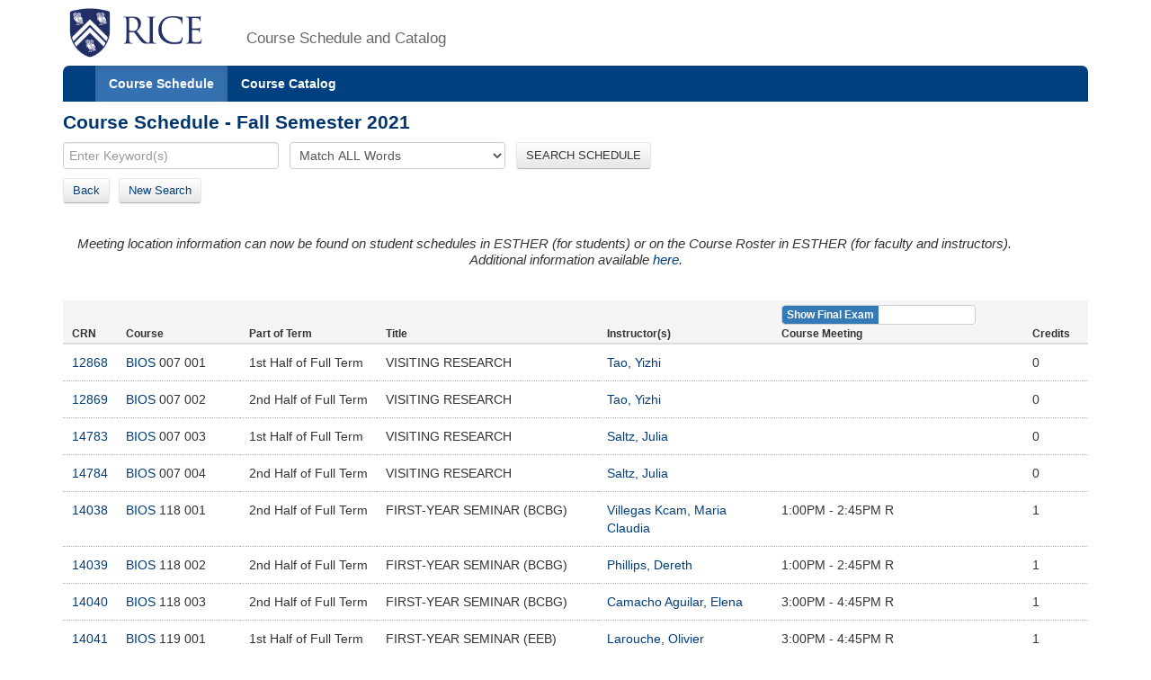

--- FILE ---
content_type: text/html;charset=UTF-8
request_url: https://courses.rice.edu/courses/!SWKSCAT.cat?p_action=QUERY&p_term=202210&p_subj=BIOS
body_size: 15994
content:
<?xml version="1.0" encoding="utf-8"?>

<!DOCTYPE html PUBLIC "-//W3C//DTD XHTML 1.0 Strict//EN" "http://www.w3.org/TR/xhtml1/DTD/xhtml1-strict.dtd">
<html lang="en" xmlns:xsi="http://www.w3.org/2001/XMLSchema-instance" xmlns:h="http://www.w3.org/1999/xhtml" xmlns:stu="urn:edu.rice.adminsystems.student.swkhtmx"><head><meta http-equiv="X-UA-Compatible" content="IE=edge"></meta><meta http-equiv="content-type" content="text/html;charset=utf-8"></meta><meta name="viewport" content="width=device-width, initial-scale=1, maximum-scale=2, minimum-scale=1, user-scalable=yes"></meta><title>Course Schedule - Fall Semester 2021</title><link href="!SWKFILE.getFile?file=rice.favicon.img" rel="icon"></link><link href="!SWKFILE.getFile?file=bootstrap.css" type="text/css" media="screen" rel="stylesheet"></link><link href="!SWKFILE.getFile?file=bootstrap-switch.css" type="text/css" media="screen" rel="stylesheet"></link><link href="!SWKFILE.getFile?file=jquery.ui.css" type="text/css" media="screen" rel="stylesheet"></link><link href="!SWKFILE.getFile?file=courses.offerings.css" type="text/css" media="screen" rel="stylesheet"></link><script type="text/javascript" src="!SWKFILE.getFile?file=jquery.min"></script><script type="text/javascript" src="!SWKFILE.getFile?file=bootstrap.js"></script><script type="text/javascript" src="!SWKFILE.getFile?file=bootstrap-switch.js"></script><script type="text/javascript" src="!SWKFILE.getFile?file=jquery.ui.min"></script><script type="text/javascript" src="!SWKFILE.getFile?file=courses.ajax.js"></script></head><body id="searchPage" pkg="SWKSCAT" page-type="term" term="202210" year="2022"><div class="container"><div class="masthead"><div class="row"><div class="col-lg-2 logo"><a href="http://www.rice.edu"><img src="!SWKFILE.getFile?file=logo.img" class="download" alt="Rice Logo"></img></a></div><div class="col-lg-10 logo"><h1>Course Schedule and Catalog</h1></div></div></div><nav role="navigation" class="navbar navbar-default"><div class="navbar-header"><button type="button" data-target="#navbarCollapse" data-toggle="collapse" class="navbar-toggle" aria-label="open site navigation"><span class="icon-bar"></span><span class="icon-bar"></span></button></div><div id="navbarCollapse" class="collapse navbar-collapse"><ul id="navigation" class="nav navbar-nav"><li id="searchcourses" class="active"><a href="/courses/!SWKSCAT.cat">Course Schedule</a></li><li id="searchcat" class=""><a href="/courses/!SWKSCAT.cat?p_action=cata">Course Catalog</a></li></ul></div></nav><div class="row"><div class="col-lg-12"><h2 style="margin-top:10px!important;">Course Schedule - Fall Semester 2021</h2></div></div><form style="margin-bottom: 0px;" action="/courses/!SWKSCAT.cat"><input type="hidden" name="p_action" value="NARROW"></input><input type="hidden" name="p_term" value="202210"></input><div class="row"><div class="col-lg-12"><input type="text" name="p_onebar" id="p_onebar keywords" class="form-control" autocomplete="off" placeholder="Enter Keyword(s)"></input>
            <select name="p_mode" class="form-select"><option value="AND" selected="selected">Match ALL Words</option><option value="OR">Match ANY Words</option></select>
          <button type="submit" id="p_submit" name="p_submit" class="btn">
            SEARCH SCHEDULE
          </button></div></div><input type="hidden" name="as_fid" value="6574742c85abc01c0da4c5417b6ae92499d53910" /></form><div class="row"><div class="col-lg-12"><div style="float:left;margin: 0 20px 10px 0 !important;"><span><a href="/courses/!SWKSCAT.cat?p_term=202210&amp;p_ptrm=&amp;p_crn=&amp;p_mode=AND&amp;p_subj=BIOS&amp;p_dept=&amp;p_school=&amp;p_spon_coll=&amp;p_df=&amp;p_insm=&amp;p_submit=" class="btn" style="margin-right:10px;">Back</a><a href="/courses/!SWKSCAT.cat" class="btn">New Search</a></span></div></div></div><div xmlns:ora="http://www.oracle.com/XSL/Transform/java" class="row" id="rice-upflow-data" xmlns:h="http://www.w3.org/1999/xhtml" xmlns:xsi="http://www.w3.org/2001/XMLSchema-instance" xmlns:stu="urn:edu.rice.adminsystems.student.swkhtmx" data-title="Course Schedule - Fall Semester 2021" data-header="Course Schedule - Fall Semester 2021"></div><div xmlns:ora="http://www.oracle.com/XSL/Transform/java" xmlns:h="http://www.w3.org/1999/xhtml" xmlns:xsi="http://www.w3.org/2001/XMLSchema-instance" xmlns:stu="urn:edu.rice.adminsystems.student.swkhtmx"><h4><div class="alert"><div><i>Meeting location information can now be found on student schedules in ESTHER (for students) or on the Course Roster in ESTHER (for faculty and instructors).<center>Additional information available <a href="https://registrar.rice.edu/students/class_meeting_locations">here</a>.</center></i></div></div></h4></div><div xmlns:ora="http://www.oracle.com/XSL/Transform/java" class="row" xmlns:h="http://www.w3.org/1999/xhtml" xmlns:xsi="http://www.w3.org/2001/XMLSchema-instance" xmlns:stu="urn:edu.rice.adminsystems.student.swkhtmx"><div class="col-lg-12"><div class="mtg-switch-mob"><input type="checkbox" name="mtg-switch" label-width="auto" data-size="mini" data-off-color="primary" data-on-text="Show Final Exam" data-off-text="Show Course" checked="checked"></input></div><table class="table table-condensed"><thead><tr class="active"><th class="cls-crn">CRN</th><th class="cls-crs">Course</th><th class="cls-ses">Part of Term</th><th class="cls-ttl">Title</th><th class="cls-ins">Instructor(s)</th><th class="cls-mtg"><div class="mtg-switch-dt"><input type="checkbox" name="mtg-switch" id="mtg-switch" label-width="auto" data-size="mini" data-off-color="primary" data-on-text="Show Final Exam" data-off-text="Show Course" checked="checked"></input></div><div class="cls-mtg-sm"><label id="mtg-lbl" name="mtg-lbl"></label></div></th><th class="cls-crd">Credits</th></tr></thead><tbody><tr><td data-label="CRN: " class="cls-crn"><a href="/courses/!SWKSCAT.cat?p_action=COURSE&amp;p_term=202210&amp;p_crn=12868">12868</a></td><td data-label="Course: " nowrap="nowrap" class="cls-crs"><a href="/courses/!SWKSCAT.cat?p_action=QUERY&amp;p_term=202210&amp;p_subj=BIOS">BIOS</a> 007 001</td><td data-label="Part of Term: " nowrap="nowrap" class="cls-ses">1st Half of Full Term</td><td data-label="Title: " class="cls-ttl">VISITING RESEARCH</td><td data-label="Instructor(s): " class="cls-ins"><div><a href="/courses/!SWKSCAT.cat?p_action=QUERY&amp;p_term=202210&amp;p_netid=ytao">Tao, Yizhi</a></div></td><td data-label="Meeting: " nowrap="nowrap" class="cls-mtg"><div class="mtg-clas" data-mtg-type="CLAS"><div>  </div></div><div class="mtg-finl" data-mtg-type="FINL"><div>No Final Exam</div></div></td><td data-label="Credits: " class="cls-crd" nowrap="nowrap">0</td></tr><tr><td data-label="CRN: " class="cls-crn"><a href="/courses/!SWKSCAT.cat?p_action=COURSE&amp;p_term=202210&amp;p_crn=12869">12869</a></td><td data-label="Course: " nowrap="nowrap" class="cls-crs"><a href="/courses/!SWKSCAT.cat?p_action=QUERY&amp;p_term=202210&amp;p_subj=BIOS">BIOS</a> 007 002</td><td data-label="Part of Term: " nowrap="nowrap" class="cls-ses">2nd Half of Full Term</td><td data-label="Title: " class="cls-ttl">VISITING RESEARCH</td><td data-label="Instructor(s): " class="cls-ins"><div><a href="/courses/!SWKSCAT.cat?p_action=QUERY&amp;p_term=202210&amp;p_netid=ytao">Tao, Yizhi</a></div></td><td data-label="Meeting: " nowrap="nowrap" class="cls-mtg"><div class="mtg-clas" data-mtg-type="CLAS"><div>  </div></div><div class="mtg-finl" data-mtg-type="FINL"><div>No Final Exam</div></div></td><td data-label="Credits: " class="cls-crd" nowrap="nowrap">0</td></tr><tr><td data-label="CRN: " class="cls-crn"><a href="/courses/!SWKSCAT.cat?p_action=COURSE&amp;p_term=202210&amp;p_crn=14783">14783</a></td><td data-label="Course: " nowrap="nowrap" class="cls-crs"><a href="/courses/!SWKSCAT.cat?p_action=QUERY&amp;p_term=202210&amp;p_subj=BIOS">BIOS</a> 007 003</td><td data-label="Part of Term: " nowrap="nowrap" class="cls-ses">1st Half of Full Term</td><td data-label="Title: " class="cls-ttl">VISITING RESEARCH</td><td data-label="Instructor(s): " class="cls-ins"><div><a href="/courses/!SWKSCAT.cat?p_action=QUERY&amp;p_term=202210&amp;p_netid=jbs7">Saltz, Julia</a></div></td><td data-label="Meeting: " nowrap="nowrap" class="cls-mtg"><div class="mtg-clas" data-mtg-type="CLAS"><div>  </div></div><div class="mtg-finl" data-mtg-type="FINL"><div>No Final Exam</div></div></td><td data-label="Credits: " class="cls-crd" nowrap="nowrap">0</td></tr><tr><td data-label="CRN: " class="cls-crn"><a href="/courses/!SWKSCAT.cat?p_action=COURSE&amp;p_term=202210&amp;p_crn=14784">14784</a></td><td data-label="Course: " nowrap="nowrap" class="cls-crs"><a href="/courses/!SWKSCAT.cat?p_action=QUERY&amp;p_term=202210&amp;p_subj=BIOS">BIOS</a> 007 004</td><td data-label="Part of Term: " nowrap="nowrap" class="cls-ses">2nd Half of Full Term</td><td data-label="Title: " class="cls-ttl">VISITING RESEARCH</td><td data-label="Instructor(s): " class="cls-ins"><div><a href="/courses/!SWKSCAT.cat?p_action=QUERY&amp;p_term=202210&amp;p_netid=jbs7">Saltz, Julia</a></div></td><td data-label="Meeting: " nowrap="nowrap" class="cls-mtg"><div class="mtg-clas" data-mtg-type="CLAS"><div>  </div></div><div class="mtg-finl" data-mtg-type="FINL"><div style="margin-top:0!important;">10-DEC-2021  7:00PM - 10:00PM F</div><div>No Final Exam</div></div></td><td data-label="Credits: " class="cls-crd" nowrap="nowrap">0</td></tr><tr><td data-label="CRN: " class="cls-crn"><a href="/courses/!SWKSCAT.cat?p_action=COURSE&amp;p_term=202210&amp;p_crn=14038">14038</a></td><td data-label="Course: " nowrap="nowrap" class="cls-crs"><a href="/courses/!SWKSCAT.cat?p_action=QUERY&amp;p_term=202210&amp;p_subj=BIOS">BIOS</a> 118 001</td><td data-label="Part of Term: " nowrap="nowrap" class="cls-ses">2nd Half of Full Term</td><td data-label="Title: " class="cls-ttl">FIRST-YEAR SEMINAR (BCBG)</td><td data-label="Instructor(s): " class="cls-ins"><div><a href="/courses/!SWKSCAT.cat?p_action=QUERY&amp;p_term=202210&amp;p_instr=Kcam,+Villegas Kcam">Villegas Kcam, Maria Claudia</a></div></td><td data-label="Meeting: " nowrap="nowrap" class="cls-mtg"><div class="mtg-clas" data-mtg-type="CLAS"><div>1:00PM - 2:45PM R  </div></div><div class="mtg-finl" data-mtg-type="FINL"><div style="margin-top:0!important;">10-DEC-2021  7:00PM - 10:00PM F</div><div>No Final Exam</div></div></td><td data-label="Credits: " class="cls-crd" nowrap="nowrap">1</td></tr><tr><td data-label="CRN: " class="cls-crn"><a href="/courses/!SWKSCAT.cat?p_action=COURSE&amp;p_term=202210&amp;p_crn=14039">14039</a></td><td data-label="Course: " nowrap="nowrap" class="cls-crs"><a href="/courses/!SWKSCAT.cat?p_action=QUERY&amp;p_term=202210&amp;p_subj=BIOS">BIOS</a> 118 002</td><td data-label="Part of Term: " nowrap="nowrap" class="cls-ses">2nd Half of Full Term</td><td data-label="Title: " class="cls-ttl">FIRST-YEAR SEMINAR (BCBG)</td><td data-label="Instructor(s): " class="cls-ins"><div><a href="/courses/!SWKSCAT.cat?p_action=QUERY&amp;p_term=202210&amp;p_netid=derethp">Phillips, Dereth</a></div></td><td data-label="Meeting: " nowrap="nowrap" class="cls-mtg"><div class="mtg-clas" data-mtg-type="CLAS"><div>1:00PM - 2:45PM R  </div></div><div class="mtg-finl" data-mtg-type="FINL"><div>No Final Exam</div></div></td><td data-label="Credits: " class="cls-crd" nowrap="nowrap">1</td></tr><tr><td data-label="CRN: " class="cls-crn"><a href="/courses/!SWKSCAT.cat?p_action=COURSE&amp;p_term=202210&amp;p_crn=14040">14040</a></td><td data-label="Course: " nowrap="nowrap" class="cls-crs"><a href="/courses/!SWKSCAT.cat?p_action=QUERY&amp;p_term=202210&amp;p_subj=BIOS">BIOS</a> 118 003</td><td data-label="Part of Term: " nowrap="nowrap" class="cls-ses">2nd Half of Full Term</td><td data-label="Title: " class="cls-ttl">FIRST-YEAR SEMINAR (BCBG)</td><td data-label="Instructor(s): " class="cls-ins"><div><a href="/courses/!SWKSCAT.cat?p_action=QUERY&amp;p_term=202210&amp;p_instr=Aguilar,+Camacho Aguilar">Camacho Aguilar, Elena</a></div></td><td data-label="Meeting: " nowrap="nowrap" class="cls-mtg"><div class="mtg-clas" data-mtg-type="CLAS"><div>3:00PM - 4:45PM R  </div></div><div class="mtg-finl" data-mtg-type="FINL"><div style="margin-top:0!important;">10-DEC-2021  7:00PM - 10:00PM F</div><div>No Final Exam</div></div></td><td data-label="Credits: " class="cls-crd" nowrap="nowrap">1</td></tr><tr><td data-label="CRN: " class="cls-crn"><a href="/courses/!SWKSCAT.cat?p_action=COURSE&amp;p_term=202210&amp;p_crn=14041">14041</a></td><td data-label="Course: " nowrap="nowrap" class="cls-crs"><a href="/courses/!SWKSCAT.cat?p_action=QUERY&amp;p_term=202210&amp;p_subj=BIOS">BIOS</a> 119 001</td><td data-label="Part of Term: " nowrap="nowrap" class="cls-ses">1st Half of Full Term</td><td data-label="Title: " class="cls-ttl">FIRST-YEAR SEMINAR (EEB)</td><td data-label="Instructor(s): " class="cls-ins"><div><a href="/courses/!SWKSCAT.cat?p_action=QUERY&amp;p_term=202210&amp;p_instr= Olivier+Larouche">Larouche, Olivier</a></div></td><td data-label="Meeting: " nowrap="nowrap" class="cls-mtg"><div class="mtg-clas" data-mtg-type="CLAS"><div>3:00PM - 4:45PM R  </div></div><div class="mtg-finl" data-mtg-type="FINL"><div>No Final Exam</div></div></td><td data-label="Credits: " class="cls-crd" nowrap="nowrap">1</td></tr><tr><td data-label="CRN: " class="cls-crn"><a href="/courses/!SWKSCAT.cat?p_action=COURSE&amp;p_term=202210&amp;p_crn=14816">14816</a></td><td data-label="Course: " nowrap="nowrap" class="cls-crs"><a href="/courses/!SWKSCAT.cat?p_action=QUERY&amp;p_term=202210&amp;p_subj=BIOS">BIOS</a> 122 002</td><td data-label="Part of Term: " nowrap="nowrap" class="cls-ses">Full Term</td><td data-label="Title: " class="cls-ttl">BIOLOGY FOR VOTERS</td><td data-label="Instructor(s): " class="cls-ins"><div><a href="/courses/!SWKSCAT.cat?p_action=QUERY&amp;p_term=202210&amp;p_netid=caprette">Caprette, David</a></div></td><td data-label="Meeting: " nowrap="nowrap" class="cls-mtg"><div class="mtg-clas" data-mtg-type="CLAS"><div>10:50AM - 12:05PM TR  </div></div><div class="mtg-finl" data-mtg-type="FINL"><div style="margin-top:0!important;">9-DEC-2021  9:00AM - 12:00PM R</div><div>Scheduled Final Exam-OTR Room</div></div></td><td data-label="Credits: " class="cls-crd" nowrap="nowrap">3</td></tr><tr><td data-label="CRN: " class="cls-crn"><a href="/courses/!SWKSCAT.cat?p_action=COURSE&amp;p_term=202210&amp;p_crn=12871">12871</a></td><td data-label="Course: " nowrap="nowrap" class="cls-crs"><a href="/courses/!SWKSCAT.cat?p_action=QUERY&amp;p_term=202210&amp;p_subj=BIOS">BIOS</a> 128 001</td><td data-label="Part of Term: " nowrap="nowrap" class="cls-ses">Full Term</td><td data-label="Title: " class="cls-ttl">BRAINSTEM</td><td data-label="Instructor(s): " class="cls-ins"><div><a href="/courses/!SWKSCAT.cat?p_action=QUERY&amp;p_term=202210&amp;p_netid=nl34">Lefeldt, Nele</a></div><div><a href="/courses/!SWKSCAT.cat?p_action=QUERY&amp;p_term=202210&amp;p_netid=jrf5">Flynn, Jonathan</a></div></td><td data-label="Meeting: " nowrap="nowrap" class="cls-mtg"><div class="mtg-clas" data-mtg-type="CLAS"><div>1:00PM - 1:59PM F  </div></div><div class="mtg-finl" data-mtg-type="FINL"><div style="margin-top:0!important;">11-DEC-2021  2:00PM - 5:00PM S</div><div>No Final Exam</div></div></td><td data-label="Credits: " class="cls-crd" nowrap="nowrap">1</td></tr><tr><td data-label="CRN: " class="cls-crn"><a href="/courses/!SWKSCAT.cat?p_action=COURSE&amp;p_term=202210&amp;p_crn=12873">12873</a></td><td data-label="Course: " nowrap="nowrap" class="cls-crs"><a href="/courses/!SWKSCAT.cat?p_action=QUERY&amp;p_term=202210&amp;p_subj=BIOS">BIOS</a> 128 002</td><td data-label="Part of Term: " nowrap="nowrap" class="cls-ses">Full Term</td><td data-label="Title: " class="cls-ttl">BRAINSTEM</td><td data-label="Instructor(s): " class="cls-ins"><div><a href="/courses/!SWKSCAT.cat?p_action=QUERY&amp;p_term=202210&amp;p_netid=jrf5">Flynn, Jonathan</a></div><div><a href="/courses/!SWKSCAT.cat?p_action=QUERY&amp;p_term=202210&amp;p_netid=nl34">Lefeldt, Nele</a></div></td><td data-label="Meeting: " nowrap="nowrap" class="cls-mtg"><div class="mtg-clas" data-mtg-type="CLAS"><div>  </div></div><div class="mtg-finl" data-mtg-type="FINL"><div style="margin-top:0!important;">11-DEC-2021  2:00PM - 5:00PM S</div><div>No Final Exam</div></div></td><td data-label="Credits: " class="cls-crd" nowrap="nowrap">1</td></tr><tr><td data-label="CRN: " class="cls-crn"><a href="/courses/!SWKSCAT.cat?p_action=COURSE&amp;p_term=202210&amp;p_crn=13172">13172</a></td><td data-label="Course: " nowrap="nowrap" class="cls-crs"><a href="/courses/!SWKSCAT.cat?p_action=QUERY&amp;p_term=202210&amp;p_subj=BIOS">BIOS</a> 128 003</td><td data-label="Part of Term: " nowrap="nowrap" class="cls-ses">Full Term</td><td data-label="Title: " class="cls-ttl">BRAINSTEM</td><td data-label="Instructor(s): " class="cls-ins"><div><a href="/courses/!SWKSCAT.cat?p_action=QUERY&amp;p_term=202210&amp;p_netid=jrf5">Flynn, Jonathan</a></div><div><a href="/courses/!SWKSCAT.cat?p_action=QUERY&amp;p_term=202210&amp;p_netid=nl34">Lefeldt, Nele</a></div></td><td data-label="Meeting: " nowrap="nowrap" class="cls-mtg"><div class="mtg-clas" data-mtg-type="CLAS"><div>  </div></div><div class="mtg-finl" data-mtg-type="FINL"><div>No Final Exam</div></div></td><td data-label="Credits: " class="cls-crd" nowrap="nowrap">1</td></tr><tr><td data-label="CRN: " class="cls-crn"><a href="/courses/!SWKSCAT.cat?p_action=COURSE&amp;p_term=202210&amp;p_crn=12875">12875</a></td><td data-label="Course: " nowrap="nowrap" class="cls-crs"><a href="/courses/!SWKSCAT.cat?p_action=QUERY&amp;p_term=202210&amp;p_subj=BIOS">BIOS</a> 201 S01</td><td data-label="Part of Term: " nowrap="nowrap" class="cls-ses">Full Term</td><td data-label="Title: " class="cls-ttl">INTRODUCTORY BIOLOGY I</td><td data-label="Instructor(s): " class="cls-ins"><div><a href="/courses/!SWKSCAT.cat?p_action=QUERY&amp;p_term=202210&amp;p_netid=gustin">Gustin, Michael</a></div></td><td data-label="Meeting: " nowrap="nowrap" class="cls-mtg"><div class="mtg-clas" data-mtg-type="CLAS"><div>9:00AM - 9:50AM MWF  </div></div><div class="mtg-finl" data-mtg-type="FINL"><div style="margin-top:0!important;">12-DEC-2021  9:00AM - 12:00PM U</div> ,  <div>Scheduled Final Exam-OTR Room</div></div></td><td data-label="Credits: " class="cls-crd" nowrap="nowrap">3</td></tr><tr><td data-label="CRN: " class="cls-crn"><a href="/courses/!SWKSCAT.cat?p_action=COURSE&amp;p_term=202210&amp;p_crn=14600">14600</a></td><td data-label="Course: " nowrap="nowrap" class="cls-crs"><a href="/courses/!SWKSCAT.cat?p_action=QUERY&amp;p_term=202210&amp;p_subj=BIOS">BIOS</a> 202 002</td><td data-label="Part of Term: " nowrap="nowrap" class="cls-ses">Full Term</td><td data-label="Title: " class="cls-ttl">INTRODUCTORY BIOLOGY II</td><td data-label="Instructor(s): " class="cls-ins"><div><a href="/courses/!SWKSCAT.cat?p_action=QUERY&amp;p_term=202210&amp;p_netid=siemann">Siemann, Evan</a></div></td><td data-label="Meeting: " nowrap="nowrap" class="cls-mtg"><div class="mtg-clas" data-mtg-type="CLAS"><div>9:00AM - 9:50AM MWF  </div></div><div class="mtg-finl" data-mtg-type="FINL"><div style="margin-top:0!important;">12-DEC-2021  9:00AM - 12:00PM U</div><div>Scheduled Online Final Exam</div></div></td><td data-label="Credits: " class="cls-crd" nowrap="nowrap">3</td></tr><tr><td data-label="CRN: " class="cls-crn"><a href="/courses/!SWKSCAT.cat?p_action=COURSE&amp;p_term=202210&amp;p_crn=12876">12876</a></td><td data-label="Course: " nowrap="nowrap" class="cls-crs"><a href="/courses/!SWKSCAT.cat?p_action=QUERY&amp;p_term=202210&amp;p_subj=BIOS">BIOS</a> 204 001</td><td data-label="Part of Term: " nowrap="nowrap" class="cls-ses">Full Term</td><td data-label="Title: " class="cls-ttl">COMMUNITY GARDEN</td><td data-label="Instructor(s): " class="cls-ins"><div><a href="/courses/!SWKSCAT.cat?p_action=QUERY&amp;p_term=202210&amp;p_netid=jn19">Novak, Joseph</a></div></td><td data-label="Meeting: " nowrap="nowrap" class="cls-mtg"><div class="mtg-clas" data-mtg-type="CLAS"><div>4:50PM - 5:55PM R  </div></div><div class="mtg-finl" data-mtg-type="FINL"><div style="margin-top:0!important;">10-DEC-2021  7:00PM - 10:00PM F</div><div>No Final Exam</div></div></td><td data-label="Credits: " class="cls-crd" nowrap="nowrap">1</td></tr><tr><td data-label="CRN: " class="cls-crn"><a href="/courses/!SWKSCAT.cat?p_action=COURSE&amp;p_term=202210&amp;p_crn=12877">12877</a></td><td data-label="Course: " nowrap="nowrap" class="cls-crs"><a href="/courses/!SWKSCAT.cat?p_action=QUERY&amp;p_term=202210&amp;p_subj=BIOS">BIOS</a> 211 001</td><td data-label="Part of Term: " nowrap="nowrap" class="cls-ses">Full Term</td><td data-label="Title: " class="cls-ttl">EXPERIMENTAL BIOSCIENCES</td><td data-label="Instructor(s): " class="cls-ins"><div><a href="/courses/!SWKSCAT.cat?p_action=QUERY&amp;p_term=202210&amp;p_netid=djc98">Catanese, Jamie</a></div><div><a href="/courses/!SWKSCAT.cat?p_action=QUERY&amp;p_term=202210&amp;p_instr= Collin+Thomas">Thomas, Collin</a></div></td><td data-label="Meeting: " nowrap="nowrap" class="cls-mtg"><div class="mtg-clas" data-mtg-type="CLAS"><div>1:00PM - 4:50PM M  </div></div><div class="mtg-finl" data-mtg-type="FINL"><div style="margin-top:0!important;">10-DEC-2021  7:00PM - 10:00PM F</div><div>No Final Exam</div></div></td><td data-label="Credits: " class="cls-crd" nowrap="nowrap">2</td></tr><tr><td data-label="CRN: " class="cls-crn"><a href="/courses/!SWKSCAT.cat?p_action=COURSE&amp;p_term=202210&amp;p_crn=12878">12878</a></td><td data-label="Course: " nowrap="nowrap" class="cls-crs"><a href="/courses/!SWKSCAT.cat?p_action=QUERY&amp;p_term=202210&amp;p_subj=BIOS">BIOS</a> 211 002</td><td data-label="Part of Term: " nowrap="nowrap" class="cls-ses">Full Term</td><td data-label="Title: " class="cls-ttl">EXPERIMENTAL BIOSCIENCES</td><td data-label="Instructor(s): " class="cls-ins"><div><a href="/courses/!SWKSCAT.cat?p_action=QUERY&amp;p_term=202210&amp;p_netid=djc98">Catanese, Jamie</a></div><div><a href="/courses/!SWKSCAT.cat?p_action=QUERY&amp;p_term=202210&amp;p_instr= Collin+Thomas">Thomas, Collin</a></div></td><td data-label="Meeting: " nowrap="nowrap" class="cls-mtg"><div class="mtg-clas" data-mtg-type="CLAS"><div>1:00PM - 4:50PM T  </div></div><div class="mtg-finl" data-mtg-type="FINL"><div style="margin-top:0!important;">11-DEC-2021  7:00PM - 10:00PM S</div><div>No Final Exam</div></div></td><td data-label="Credits: " class="cls-crd" nowrap="nowrap">2</td></tr><tr><td data-label="CRN: " class="cls-crn"><a href="/courses/!SWKSCAT.cat?p_action=COURSE&amp;p_term=202210&amp;p_crn=12879">12879</a></td><td data-label="Course: " nowrap="nowrap" class="cls-crs"><a href="/courses/!SWKSCAT.cat?p_action=QUERY&amp;p_term=202210&amp;p_subj=BIOS">BIOS</a> 211 003</td><td data-label="Part of Term: " nowrap="nowrap" class="cls-ses">Full Term</td><td data-label="Title: " class="cls-ttl">EXPERIMENTAL BIOSCIENCES</td><td data-label="Instructor(s): " class="cls-ins"><div><a href="/courses/!SWKSCAT.cat?p_action=QUERY&amp;p_term=202210&amp;p_netid=djc98">Catanese, Jamie</a></div><div><a href="/courses/!SWKSCAT.cat?p_action=QUERY&amp;p_term=202210&amp;p_instr= Collin+Thomas">Thomas, Collin</a></div></td><td data-label="Meeting: " nowrap="nowrap" class="cls-mtg"><div class="mtg-clas" data-mtg-type="CLAS"><div>1:00PM - 4:50PM W  </div></div><div class="mtg-finl" data-mtg-type="FINL"><div style="margin-top:0!important;">10-DEC-2021  7:00PM - 10:00PM F</div><div>No Final Exam</div></div></td><td data-label="Credits: " class="cls-crd" nowrap="nowrap">2</td></tr><tr><td data-label="CRN: " class="cls-crn"><a href="/courses/!SWKSCAT.cat?p_action=COURSE&amp;p_term=202210&amp;p_crn=12880">12880</a></td><td data-label="Course: " nowrap="nowrap" class="cls-crs"><a href="/courses/!SWKSCAT.cat?p_action=QUERY&amp;p_term=202210&amp;p_subj=BIOS">BIOS</a> 211 004</td><td data-label="Part of Term: " nowrap="nowrap" class="cls-ses">Full Term</td><td data-label="Title: " class="cls-ttl">EXPERIMENTAL BIOSCIENCES</td><td data-label="Instructor(s): " class="cls-ins"><div><a href="/courses/!SWKSCAT.cat?p_action=QUERY&amp;p_term=202210&amp;p_netid=djc98">Catanese, Jamie</a></div><div><a href="/courses/!SWKSCAT.cat?p_action=QUERY&amp;p_term=202210&amp;p_instr= Collin+Thomas">Thomas, Collin</a></div></td><td data-label="Meeting: " nowrap="nowrap" class="cls-mtg"><div class="mtg-clas" data-mtg-type="CLAS"><div>1:00PM - 4:50PM R  </div></div><div class="mtg-finl" data-mtg-type="FINL"><div style="margin-top:0!important;">10-DEC-2021  7:00PM - 10:00PM F</div><div>No Final Exam</div></div></td><td data-label="Credits: " class="cls-crd" nowrap="nowrap">2</td></tr><tr><td data-label="CRN: " class="cls-crn"><a href="/courses/!SWKSCAT.cat?p_action=COURSE&amp;p_term=202210&amp;p_crn=12881">12881</a></td><td data-label="Course: " nowrap="nowrap" class="cls-crs"><a href="/courses/!SWKSCAT.cat?p_action=QUERY&amp;p_term=202210&amp;p_subj=BIOS">BIOS</a> 211 005</td><td data-label="Part of Term: " nowrap="nowrap" class="cls-ses">Full Term</td><td data-label="Title: " class="cls-ttl">EXPERIMENTAL BIOSCIENCES</td><td data-label="Instructor(s): " class="cls-ins"><div><a href="/courses/!SWKSCAT.cat?p_action=QUERY&amp;p_term=202210&amp;p_netid=djc98">Catanese, Jamie</a></div><div><a href="/courses/!SWKSCAT.cat?p_action=QUERY&amp;p_term=202210&amp;p_instr= Collin+Thomas">Thomas, Collin</a></div></td><td data-label="Meeting: " nowrap="nowrap" class="cls-mtg"><div class="mtg-clas" data-mtg-type="CLAS"><div>1:00PM - 4:50PM F  </div></div><div class="mtg-finl" data-mtg-type="FINL"><div style="margin-top:0!important;">11-DEC-2021  2:00PM - 5:00PM S</div><div>No Final Exam</div></div></td><td data-label="Credits: " class="cls-crd" nowrap="nowrap">2</td></tr><tr><td data-label="CRN: " class="cls-crn"><a href="/courses/!SWKSCAT.cat?p_action=COURSE&amp;p_term=202210&amp;p_crn=12882">12882</a></td><td data-label="Course: " nowrap="nowrap" class="cls-crs"><a href="/courses/!SWKSCAT.cat?p_action=QUERY&amp;p_term=202210&amp;p_subj=BIOS">BIOS</a> 211 006</td><td data-label="Part of Term: " nowrap="nowrap" class="cls-ses">Full Term</td><td data-label="Title: " class="cls-ttl">EXPERIMENTAL BIOSCIENCES</td><td data-label="Instructor(s): " class="cls-ins"><div><a href="/courses/!SWKSCAT.cat?p_action=QUERY&amp;p_term=202210&amp;p_netid=djc98">Catanese, Jamie</a></div><div><a href="/courses/!SWKSCAT.cat?p_action=QUERY&amp;p_term=202210&amp;p_instr= Collin+Thomas">Thomas, Collin</a></div></td><td data-label="Meeting: " nowrap="nowrap" class="cls-mtg"><div class="mtg-clas" data-mtg-type="CLAS"><div>1:00PM - 4:50PM R  </div></div><div class="mtg-finl" data-mtg-type="FINL"><div>No Final Exam</div></div></td><td data-label="Credits: " class="cls-crd" nowrap="nowrap">2</td></tr><tr><td data-label="CRN: " class="cls-crn"><a href="/courses/!SWKSCAT.cat?p_action=COURSE&amp;p_term=202210&amp;p_crn=12883">12883</a></td><td data-label="Course: " nowrap="nowrap" class="cls-crs"><a href="/courses/!SWKSCAT.cat?p_action=QUERY&amp;p_term=202210&amp;p_subj=BIOS">BIOS</a> 211 007</td><td data-label="Part of Term: " nowrap="nowrap" class="cls-ses">Full Term</td><td data-label="Title: " class="cls-ttl">EXPERIMENTAL BIOSCIENCES</td><td data-label="Instructor(s): " class="cls-ins"><div><a href="/courses/!SWKSCAT.cat?p_action=QUERY&amp;p_term=202210&amp;p_netid=djc98">Catanese, Jamie</a></div><div><a href="/courses/!SWKSCAT.cat?p_action=QUERY&amp;p_term=202210&amp;p_instr= Collin+Thomas">Thomas, Collin</a></div></td><td data-label="Meeting: " nowrap="nowrap" class="cls-mtg"><div class="mtg-clas" data-mtg-type="CLAS"><div>1:00PM - 4:50PM M  </div></div><div class="mtg-finl" data-mtg-type="FINL"><div style="margin-top:0!important;">10-DEC-2021  7:00PM - 10:00PM F</div><div>No Final Exam</div></div></td><td data-label="Credits: " class="cls-crd" nowrap="nowrap">2</td></tr><tr><td data-label="CRN: " class="cls-crn"><a href="/courses/!SWKSCAT.cat?p_action=COURSE&amp;p_term=202210&amp;p_crn=12884">12884</a></td><td data-label="Course: " nowrap="nowrap" class="cls-crs"><a href="/courses/!SWKSCAT.cat?p_action=QUERY&amp;p_term=202210&amp;p_subj=BIOS">BIOS</a> 211 008</td><td data-label="Part of Term: " nowrap="nowrap" class="cls-ses">Full Term</td><td data-label="Title: " class="cls-ttl">EXPERIMENTAL BIOSCIENCES</td><td data-label="Instructor(s): " class="cls-ins"><div><a href="/courses/!SWKSCAT.cat?p_action=QUERY&amp;p_term=202210&amp;p_netid=djc98">Catanese, Jamie</a></div><div><a href="/courses/!SWKSCAT.cat?p_action=QUERY&amp;p_term=202210&amp;p_instr= Collin+Thomas">Thomas, Collin</a></div></td><td data-label="Meeting: " nowrap="nowrap" class="cls-mtg"><div class="mtg-clas" data-mtg-type="CLAS"><div>1:00PM - 4:50PM T  </div></div><div class="mtg-finl" data-mtg-type="FINL"><div style="margin-top:0!important;">11-DEC-2021  7:00PM - 10:00PM S</div><div>No Final Exam</div></div></td><td data-label="Credits: " class="cls-crd" nowrap="nowrap">2</td></tr><tr><td data-label="CRN: " class="cls-crn"><a href="/courses/!SWKSCAT.cat?p_action=COURSE&amp;p_term=202210&amp;p_crn=12885">12885</a></td><td data-label="Course: " nowrap="nowrap" class="cls-crs"><a href="/courses/!SWKSCAT.cat?p_action=QUERY&amp;p_term=202210&amp;p_subj=BIOS">BIOS</a> 211 009</td><td data-label="Part of Term: " nowrap="nowrap" class="cls-ses">Full Term</td><td data-label="Title: " class="cls-ttl">EXPERIMENTAL BIOSCIENCES</td><td data-label="Instructor(s): " class="cls-ins"><div><a href="/courses/!SWKSCAT.cat?p_action=QUERY&amp;p_term=202210&amp;p_netid=djc98">Catanese, Jamie</a></div><div><a href="/courses/!SWKSCAT.cat?p_action=QUERY&amp;p_term=202210&amp;p_instr= Collin+Thomas">Thomas, Collin</a></div></td><td data-label="Meeting: " nowrap="nowrap" class="cls-mtg"><div class="mtg-clas" data-mtg-type="CLAS"><div>1:00PM - 4:50PM W  </div></div><div class="mtg-finl" data-mtg-type="FINL"><div style="margin-top:0!important;">10-DEC-2021  7:00PM - 10:00PM F</div><div>No Final Exam</div></div></td><td data-label="Credits: " class="cls-crd" nowrap="nowrap">2</td></tr><tr><td data-label="CRN: " class="cls-crn"><a href="/courses/!SWKSCAT.cat?p_action=COURSE&amp;p_term=202210&amp;p_crn=12886">12886</a></td><td data-label="Course: " nowrap="nowrap" class="cls-crs"><a href="/courses/!SWKSCAT.cat?p_action=QUERY&amp;p_term=202210&amp;p_subj=BIOS">BIOS</a> 211 010</td><td data-label="Part of Term: " nowrap="nowrap" class="cls-ses">Full Term</td><td data-label="Title: " class="cls-ttl">EXPERIMENTAL BIOSCIENCES</td><td data-label="Instructor(s): " class="cls-ins"><div><a href="/courses/!SWKSCAT.cat?p_action=QUERY&amp;p_term=202210&amp;p_netid=djc98">Catanese, Jamie</a></div><div><a href="/courses/!SWKSCAT.cat?p_action=QUERY&amp;p_term=202210&amp;p_instr= Collin+Thomas">Thomas, Collin</a></div></td><td data-label="Meeting: " nowrap="nowrap" class="cls-mtg"><div class="mtg-clas" data-mtg-type="CLAS"><div>1:00PM - 4:50PM R  </div></div><div class="mtg-finl" data-mtg-type="FINL"><div style="margin-top:0!important;">10-DEC-2021  7:00PM - 10:00PM F</div><div>No Final Exam</div></div></td><td data-label="Credits: " class="cls-crd" nowrap="nowrap">2</td></tr><tr><td data-label="CRN: " class="cls-crn"><a href="/courses/!SWKSCAT.cat?p_action=COURSE&amp;p_term=202210&amp;p_crn=12887">12887</a></td><td data-label="Course: " nowrap="nowrap" class="cls-crs"><a href="/courses/!SWKSCAT.cat?p_action=QUERY&amp;p_term=202210&amp;p_subj=BIOS">BIOS</a> 211 011</td><td data-label="Part of Term: " nowrap="nowrap" class="cls-ses">Full Term</td><td data-label="Title: " class="cls-ttl">EXPERIMENTAL BIOSCIENCES</td><td data-label="Instructor(s): " class="cls-ins"><div><a href="/courses/!SWKSCAT.cat?p_action=QUERY&amp;p_term=202210&amp;p_netid=djc98">Catanese, Jamie</a></div><div><a href="/courses/!SWKSCAT.cat?p_action=QUERY&amp;p_term=202210&amp;p_instr= Collin+Thomas">Thomas, Collin</a></div></td><td data-label="Meeting: " nowrap="nowrap" class="cls-mtg"><div class="mtg-clas" data-mtg-type="CLAS"><div>1:00PM - 4:50PM F  </div></div><div class="mtg-finl" data-mtg-type="FINL"><div style="margin-top:0!important;">11-DEC-2021  2:00PM - 5:00PM S</div><div>No Final Exam</div></div></td><td data-label="Credits: " class="cls-crd" nowrap="nowrap">2</td></tr><tr><td data-label="CRN: " class="cls-crn"><a href="/courses/!SWKSCAT.cat?p_action=COURSE&amp;p_term=202210&amp;p_crn=12888">12888</a></td><td data-label="Course: " nowrap="nowrap" class="cls-crs"><a href="/courses/!SWKSCAT.cat?p_action=QUERY&amp;p_term=202210&amp;p_subj=BIOS">BIOS</a> 212 001</td><td data-label="Part of Term: " nowrap="nowrap" class="cls-ses">Full Term</td><td data-label="Title: " class="cls-ttl">EXPERIMENTAL NEUROSCIENCE</td><td data-label="Instructor(s): " class="cls-ins"><div><a href="/courses/!SWKSCAT.cat?p_action=QUERY&amp;p_term=202210&amp;p_netid=nl34">Lefeldt, Nele</a></div><div><a href="/courses/!SWKSCAT.cat?p_action=QUERY&amp;p_term=202210&amp;p_netid=jrf5">Flynn, Jonathan</a></div></td><td data-label="Meeting: " nowrap="nowrap" class="cls-mtg"><div class="mtg-clas" data-mtg-type="CLAS"><div>1:00PM - 4:50PM M  </div></div><div class="mtg-finl" data-mtg-type="FINL"><div style="margin-top:0!important;">10-DEC-2021  7:00PM - 10:00PM F</div><div>No Final Exam</div></div></td><td data-label="Credits: " class="cls-crd" nowrap="nowrap">2</td></tr><tr><td data-label="CRN: " class="cls-crn"><a href="/courses/!SWKSCAT.cat?p_action=COURSE&amp;p_term=202210&amp;p_crn=12889">12889</a></td><td data-label="Course: " nowrap="nowrap" class="cls-crs"><a href="/courses/!SWKSCAT.cat?p_action=QUERY&amp;p_term=202210&amp;p_subj=BIOS">BIOS</a> 212 002</td><td data-label="Part of Term: " nowrap="nowrap" class="cls-ses">Full Term</td><td data-label="Title: " class="cls-ttl">EXPERIMENTAL NEUROSCIENCE</td><td data-label="Instructor(s): " class="cls-ins"><div><a href="/courses/!SWKSCAT.cat?p_action=QUERY&amp;p_term=202210&amp;p_netid=jrf5">Flynn, Jonathan</a></div><div><a href="/courses/!SWKSCAT.cat?p_action=QUERY&amp;p_term=202210&amp;p_netid=nl34">Lefeldt, Nele</a></div></td><td data-label="Meeting: " nowrap="nowrap" class="cls-mtg"><div class="mtg-clas" data-mtg-type="CLAS"><div>1:00PM - 4:50PM T  </div></div><div class="mtg-finl" data-mtg-type="FINL"><div style="margin-top:0!important;">11-DEC-2021  7:00PM - 10:00PM S</div><div>No Final Exam</div></div></td><td data-label="Credits: " class="cls-crd" nowrap="nowrap">2</td></tr><tr><td data-label="CRN: " class="cls-crn"><a href="/courses/!SWKSCAT.cat?p_action=COURSE&amp;p_term=202210&amp;p_crn=13167">13167</a></td><td data-label="Course: " nowrap="nowrap" class="cls-crs"><a href="/courses/!SWKSCAT.cat?p_action=QUERY&amp;p_term=202210&amp;p_subj=BIOS">BIOS</a> 212 003</td><td data-label="Part of Term: " nowrap="nowrap" class="cls-ses">Full Term</td><td data-label="Title: " class="cls-ttl">EXPERIMENTAL NEUROSCIENCE</td><td data-label="Instructor(s): " class="cls-ins"><div><a href="/courses/!SWKSCAT.cat?p_action=QUERY&amp;p_term=202210&amp;p_netid=nl34">Lefeldt, Nele</a></div><div><a href="/courses/!SWKSCAT.cat?p_action=QUERY&amp;p_term=202210&amp;p_netid=jrf5">Flynn, Jonathan</a></div></td><td data-label="Meeting: " nowrap="nowrap" class="cls-mtg"><div class="mtg-clas" data-mtg-type="CLAS"><div>1:00PM - 4:50PM W  </div></div><div class="mtg-finl" data-mtg-type="FINL"><div style="margin-top:0!important;">10-DEC-2021  7:00PM - 10:00PM F</div><div>No Final Exam</div></div></td><td data-label="Credits: " class="cls-crd" nowrap="nowrap">2</td></tr><tr><td data-label="CRN: " class="cls-crn"><a href="/courses/!SWKSCAT.cat?p_action=COURSE&amp;p_term=202210&amp;p_crn=13168">13168</a></td><td data-label="Course: " nowrap="nowrap" class="cls-crs"><a href="/courses/!SWKSCAT.cat?p_action=QUERY&amp;p_term=202210&amp;p_subj=BIOS">BIOS</a> 212 004</td><td data-label="Part of Term: " nowrap="nowrap" class="cls-ses">Full Term</td><td data-label="Title: " class="cls-ttl">EXPERIMENTAL NEUROSCIENCE</td><td data-label="Instructor(s): " class="cls-ins"><div><a href="/courses/!SWKSCAT.cat?p_action=QUERY&amp;p_term=202210&amp;p_netid=jrf5">Flynn, Jonathan</a></div><div><a href="/courses/!SWKSCAT.cat?p_action=QUERY&amp;p_term=202210&amp;p_netid=nl34">Lefeldt, Nele</a></div></td><td data-label="Meeting: " nowrap="nowrap" class="cls-mtg"><div class="mtg-clas" data-mtg-type="CLAS"><div>1:00PM - 4:50PM R  </div></div><div class="mtg-finl" data-mtg-type="FINL"><div style="margin-top:0!important;">10-DEC-2021  7:00PM - 10:00PM F</div><div>No Final Exam</div></div></td><td data-label="Credits: " class="cls-crd" nowrap="nowrap">2</td></tr><tr><td data-label="CRN: " class="cls-crn"><a href="/courses/!SWKSCAT.cat?p_action=COURSE&amp;p_term=202210&amp;p_crn=12890">12890</a></td><td data-label="Course: " nowrap="nowrap" class="cls-crs"><a href="/courses/!SWKSCAT.cat?p_action=QUERY&amp;p_term=202210&amp;p_subj=BIOS">BIOS</a> 213 001</td><td data-label="Part of Term: " nowrap="nowrap" class="cls-ses">Full Term</td><td data-label="Title: " class="cls-ttl">INTRO LAB ECOL &amp; EVOL</td><td data-label="Instructor(s): " class="cls-ins"><div><a href="/courses/!SWKSCAT.cat?p_action=QUERY&amp;p_term=202210&amp;p_netid=ses4">Solomon, Scott</a></div></td><td data-label="Meeting: " nowrap="nowrap" class="cls-mtg"><div class="mtg-clas" data-mtg-type="CLAS"><div>1:00PM - 4:50PM T  </div><div>3:00PM - 3:50PM M  </div></div><div class="mtg-finl" data-mtg-type="FINL"><div style="margin-top:0!important;">10-DEC-2021  7:00PM - 10:00PM F</div><div>No Final Exam</div></div></td><td data-label="Credits: " class="cls-crd" nowrap="nowrap">2</td></tr><tr><td data-label="CRN: " class="cls-crn"><a href="/courses/!SWKSCAT.cat?p_action=COURSE&amp;p_term=202210&amp;p_crn=12891">12891</a></td><td data-label="Course: " nowrap="nowrap" class="cls-crs"><a href="/courses/!SWKSCAT.cat?p_action=QUERY&amp;p_term=202210&amp;p_subj=BIOS">BIOS</a> 215 001</td><td data-label="Part of Term: " nowrap="nowrap" class="cls-ses">Full Term</td><td data-label="Title: " class="cls-ttl">BIOS LAB TEACHING</td><td data-label="Instructor(s): " class="cls-ins"><div><a href="/courses/!SWKSCAT.cat?p_action=QUERY&amp;p_term=202210&amp;p_netid=bbeason">Beason-Abmayr, Beth</a></div></td><td data-label="Meeting: " nowrap="nowrap" class="cls-mtg"><div class="mtg-clas" data-mtg-type="CLAS"><div>  </div></div><div class="mtg-finl" data-mtg-type="FINL"><div style="margin-top:0!important;">10-DEC-2021  7:00PM - 10:00PM F</div><div>No Final Exam</div></div></td><td data-label="Credits: " class="cls-crd" nowrap="nowrap">1 TO 3</td></tr><tr><td data-label="CRN: " class="cls-crn"><a href="/courses/!SWKSCAT.cat?p_action=COURSE&amp;p_term=202210&amp;p_crn=12892">12892</a></td><td data-label="Course: " nowrap="nowrap" class="cls-crs"><a href="/courses/!SWKSCAT.cat?p_action=QUERY&amp;p_term=202210&amp;p_subj=BIOS">BIOS</a> 215 002</td><td data-label="Part of Term: " nowrap="nowrap" class="cls-ses">Full Term</td><td data-label="Title: " class="cls-ttl">BIOS LAB TEACHING</td><td data-label="Instructor(s): " class="cls-ins"><div><a href="/courses/!SWKSCAT.cat?p_action=QUERY&amp;p_term=202210&amp;p_netid=djc98">Catanese, Jamie</a></div></td><td data-label="Meeting: " nowrap="nowrap" class="cls-mtg"><div class="mtg-clas" data-mtg-type="CLAS"><div>  </div></div><div class="mtg-finl" data-mtg-type="FINL"><div style="margin-top:0!important;">10-DEC-2021  7:00PM - 10:00PM F</div><div>No Final Exam</div></div></td><td data-label="Credits: " class="cls-crd" nowrap="nowrap">1 TO 3</td></tr><tr><td data-label="CRN: " class="cls-crn"><a href="/courses/!SWKSCAT.cat?p_action=COURSE&amp;p_term=202210&amp;p_crn=12893">12893</a></td><td data-label="Course: " nowrap="nowrap" class="cls-crs"><a href="/courses/!SWKSCAT.cat?p_action=QUERY&amp;p_term=202210&amp;p_subj=BIOS">BIOS</a> 215 003</td><td data-label="Part of Term: " nowrap="nowrap" class="cls-ses">Full Term</td><td data-label="Title: " class="cls-ttl">BIOS LAB TEACHING</td><td data-label="Instructor(s): " class="cls-ins"><div><a href="/courses/!SWKSCAT.cat?p_action=QUERY&amp;p_term=202210&amp;p_netid=jrf5">Flynn, Jonathan</a></div></td><td data-label="Meeting: " nowrap="nowrap" class="cls-mtg"><div class="mtg-clas" data-mtg-type="CLAS"><div>  </div></div><div class="mtg-finl" data-mtg-type="FINL"><div style="margin-top:0!important;">10-DEC-2021  7:00PM - 10:00PM F</div><div>No Final Exam</div></div></td><td data-label="Credits: " class="cls-crd" nowrap="nowrap">1 TO 3</td></tr><tr><td data-label="CRN: " class="cls-crn"><a href="/courses/!SWKSCAT.cat?p_action=COURSE&amp;p_term=202210&amp;p_crn=12894">12894</a></td><td data-label="Course: " nowrap="nowrap" class="cls-crs"><a href="/courses/!SWKSCAT.cat?p_action=QUERY&amp;p_term=202210&amp;p_subj=BIOS">BIOS</a> 215 004</td><td data-label="Part of Term: " nowrap="nowrap" class="cls-ses">Full Term</td><td data-label="Title: " class="cls-ttl">BIOS LAB TEACHING</td><td data-label="Instructor(s): " class="cls-ins"><div><a href="/courses/!SWKSCAT.cat?p_action=QUERY&amp;p_term=202210&amp;p_netid=cvpardue">McNeil, Carrie</a></div></td><td data-label="Meeting: " nowrap="nowrap" class="cls-mtg"><div class="mtg-clas" data-mtg-type="CLAS"><div>  </div></div><div class="mtg-finl" data-mtg-type="FINL"><div style="margin-top:0!important;">10-DEC-2021  7:00PM - 10:00PM F</div><div>No Final Exam</div></div></td><td data-label="Credits: " class="cls-crd" nowrap="nowrap">1 TO 3</td></tr><tr><td data-label="CRN: " class="cls-crn"><a href="/courses/!SWKSCAT.cat?p_action=COURSE&amp;p_term=202210&amp;p_crn=12895">12895</a></td><td data-label="Course: " nowrap="nowrap" class="cls-crs"><a href="/courses/!SWKSCAT.cat?p_action=QUERY&amp;p_term=202210&amp;p_subj=BIOS">BIOS</a> 215 005</td><td data-label="Part of Term: " nowrap="nowrap" class="cls-ses">Full Term</td><td data-label="Title: " class="cls-ttl">BIOS LAB TEACHING</td><td data-label="Instructor(s): " class="cls-ins"><div><a href="/courses/!SWKSCAT.cat?p_action=QUERY&amp;p_term=202210&amp;p_netid=ses4">Solomon, Scott</a></div></td><td data-label="Meeting: " nowrap="nowrap" class="cls-mtg"><div class="mtg-clas" data-mtg-type="CLAS"><div>  </div></div><div class="mtg-finl" data-mtg-type="FINL"><div style="margin-top:0!important;">10-DEC-2021  7:00PM - 10:00PM F</div><div>No Final Exam</div></div></td><td data-label="Credits: " class="cls-crd" nowrap="nowrap">1 TO 3</td></tr><tr><td data-label="CRN: " class="cls-crn"><a href="/courses/!SWKSCAT.cat?p_action=COURSE&amp;p_term=202210&amp;p_crn=12896">12896</a></td><td data-label="Course: " nowrap="nowrap" class="cls-crs"><a href="/courses/!SWKSCAT.cat?p_action=QUERY&amp;p_term=202210&amp;p_subj=BIOS">BIOS</a> 216 001</td><td data-label="Part of Term: " nowrap="nowrap" class="cls-ses">Full Term</td><td data-label="Title: " class="cls-ttl">DISCUSSION SECTION TEACHING</td><td data-label="Instructor(s): " class="cls-ins"><div><a href="/courses/!SWKSCAT.cat?p_action=QUERY&amp;p_term=202210&amp;p_netid=djc98">Catanese, Jamie</a></div></td><td data-label="Meeting: " nowrap="nowrap" class="cls-mtg"><div class="mtg-clas" data-mtg-type="CLAS"><div>  </div></div><div class="mtg-finl" data-mtg-type="FINL"><div style="margin-top:0!important;">10-DEC-2021  7:00PM - 10:00PM F</div><div>No Final Exam</div></div></td><td data-label="Credits: " class="cls-crd" nowrap="nowrap">1</td></tr><tr><td data-label="CRN: " class="cls-crn"><a href="/courses/!SWKSCAT.cat?p_action=COURSE&amp;p_term=202210&amp;p_crn=12897">12897</a></td><td data-label="Course: " nowrap="nowrap" class="cls-crs"><a href="/courses/!SWKSCAT.cat?p_action=QUERY&amp;p_term=202210&amp;p_subj=BIOS">BIOS</a> 216 002</td><td data-label="Part of Term: " nowrap="nowrap" class="cls-ses">Full Term</td><td data-label="Title: " class="cls-ttl">DISCUSSION SECTION TEACHING</td><td data-label="Instructor(s): " class="cls-ins"><div><a href="/courses/!SWKSCAT.cat?p_action=QUERY&amp;p_term=202210&amp;p_netid=nk34">Kirienko, Natasha</a></div></td><td data-label="Meeting: " nowrap="nowrap" class="cls-mtg"><div class="mtg-clas" data-mtg-type="CLAS"><div>  </div></div><div class="mtg-finl" data-mtg-type="FINL"><div style="margin-top:0!important;">10-DEC-2021  7:00PM - 10:00PM F</div><div>No Final Exam</div></div></td><td data-label="Credits: " class="cls-crd" nowrap="nowrap">1</td></tr><tr><td data-label="CRN: " class="cls-crn"><a href="/courses/!SWKSCAT.cat?p_action=COURSE&amp;p_term=202210&amp;p_crn=12898">12898</a></td><td data-label="Course: " nowrap="nowrap" class="cls-crs"><a href="/courses/!SWKSCAT.cat?p_action=QUERY&amp;p_term=202210&amp;p_subj=BIOS">BIOS</a> 216 003</td><td data-label="Part of Term: " nowrap="nowrap" class="cls-ses">Full Term</td><td data-label="Title: " class="cls-ttl">DISCUSSION SECTION TEACHING</td><td data-label="Instructor(s): " class="cls-ins"><div><a href="/courses/!SWKSCAT.cat?p_action=QUERY&amp;p_term=202210&amp;p_netid=jrf5">Flynn, Jonathan</a></div></td><td data-label="Meeting: " nowrap="nowrap" class="cls-mtg"><div class="mtg-clas" data-mtg-type="CLAS"><div>  </div></div><div class="mtg-finl" data-mtg-type="FINL"><div style="margin-top:0!important;">10-DEC-2021  7:00PM - 10:00PM F</div><div>No Final Exam</div></div></td><td data-label="Credits: " class="cls-crd" nowrap="nowrap">1</td></tr><tr><td data-label="CRN: " class="cls-crn"><a href="/courses/!SWKSCAT.cat?p_action=COURSE&amp;p_term=202210&amp;p_crn=12899">12899</a></td><td data-label="Course: " nowrap="nowrap" class="cls-crs"><a href="/courses/!SWKSCAT.cat?p_action=QUERY&amp;p_term=202210&amp;p_subj=BIOS">BIOS</a> 216 030</td><td data-label="Part of Term: " nowrap="nowrap" class="cls-ses">Full Term</td><td data-label="Title: " class="cls-ttl">DISCUSSION SECTION TEACHING</td><td data-label="Instructor(s): " class="cls-ins"><div><a href="/courses/!SWKSCAT.cat?p_action=QUERY&amp;p_term=202210&amp;p_netid=crs">Stewart, Charles</a></div></td><td data-label="Meeting: " nowrap="nowrap" class="cls-mtg"><div class="mtg-clas" data-mtg-type="CLAS"><div>  </div></div><div class="mtg-finl" data-mtg-type="FINL"><div>No Final Exam</div></div></td><td data-label="Credits: " class="cls-crd" nowrap="nowrap">1</td></tr><tr><td data-label="CRN: " class="cls-crn"><a href="/courses/!SWKSCAT.cat?p_action=COURSE&amp;p_term=202210&amp;p_crn=14859">14859</a></td><td data-label="Course: " nowrap="nowrap" class="cls-crs"><a href="/courses/!SWKSCAT.cat?p_action=QUERY&amp;p_term=202210&amp;p_subj=BIOS">BIOS</a> 280 002</td><td data-label="Part of Term: " nowrap="nowrap" class="cls-ses">Full Term</td><td data-label="Title: " class="cls-ttl">SUSTAINABLE DEVELOPMENT</td><td data-label="Instructor(s): " class="cls-ins"><div><a href="/courses/!SWKSCAT.cat?p_action=QUERY&amp;p_term=202210&amp;p_netid=lok1">Abraham, David</a></div></td><td data-label="Meeting: " nowrap="nowrap" class="cls-mtg"><div class="mtg-clas" data-mtg-type="CLAS"><div>6:00PM - 8:50PM M  </div></div><div class="mtg-finl" data-mtg-type="FINL"><div style="margin-top:0!important;">11-DEC-2021  7:00PM - 10:00PM S</div><div>No Final Exam</div></div></td><td data-label="Credits: " class="cls-crd" nowrap="nowrap">3</td></tr><tr><td data-label="CRN: " class="cls-crn"><a href="/courses/!SWKSCAT.cat?p_action=COURSE&amp;p_term=202210&amp;p_crn=12902">12902</a></td><td data-label="Course: " nowrap="nowrap" class="cls-crs"><a href="/courses/!SWKSCAT.cat?p_action=QUERY&amp;p_term=202210&amp;p_subj=BIOS">BIOS</a> 299 001</td><td data-label="Part of Term: " nowrap="nowrap" class="cls-ses">Full Term</td><td data-label="Title: " class="cls-ttl">EXPERIENTIAL EDUC IN BIOS</td><td data-label="Instructor(s): " class="cls-ins"><div><a href="/courses/!SWKSCAT.cat?p_action=QUERY&amp;p_term=202210&amp;p_netid=derethp">Phillips, Dereth</a></div></td><td data-label="Meeting: " nowrap="nowrap" class="cls-mtg"><div class="mtg-clas" data-mtg-type="CLAS"><div>  </div></div><div class="mtg-finl" data-mtg-type="FINL"><div style="margin-top:0!important;">10-DEC-2021  7:00PM - 10:00PM F</div><div>No Final Exam</div></div></td><td data-label="Credits: " class="cls-crd" nowrap="nowrap">1</td></tr><tr><td data-label="CRN: " class="cls-crn"><a href="/courses/!SWKSCAT.cat?p_action=COURSE&amp;p_term=202210&amp;p_crn=13148">13148</a></td><td data-label="Course: " nowrap="nowrap" class="cls-crs"><a href="/courses/!SWKSCAT.cat?p_action=QUERY&amp;p_term=202210&amp;p_subj=BIOS">BIOS</a> 300 001</td><td data-label="Part of Term: " nowrap="nowrap" class="cls-ses">Full Term</td><td data-label="Title: " class="cls-ttl">PARADIGMS IN BIOCHM &amp; CELL BIO</td><td data-label="Instructor(s): " class="cls-ins"><div><a href="/courses/!SWKSCAT.cat?p_action=QUERY&amp;p_term=202210&amp;p_netid=lizmc">Eich, Elizabeth</a></div></td><td data-label="Meeting: " nowrap="nowrap" class="cls-mtg"><div class="mtg-clas" data-mtg-type="CLAS"><div>9:25AM - 10:40AM TR  </div></div><div class="mtg-finl" data-mtg-type="FINL"><div style="margin-top:0!important;">11-DEC-2021  9:00AM - 12:00PM S</div><div>Scheduled Final Exam-OTR Room</div></div></td><td data-label="Credits: " class="cls-crd" nowrap="nowrap">3</td></tr><tr><td data-label="CRN: " class="cls-crn"><a href="/courses/!SWKSCAT.cat?p_action=COURSE&amp;p_term=202210&amp;p_crn=12903">12903</a></td><td data-label="Course: " nowrap="nowrap" class="cls-crs"><a href="/courses/!SWKSCAT.cat?p_action=QUERY&amp;p_term=202210&amp;p_subj=BIOS">BIOS</a> 301 S01</td><td data-label="Part of Term: " nowrap="nowrap" class="cls-ses">Full Term</td><td data-label="Title: " class="cls-ttl">BIOCHEMISTRY I</td><td data-label="Instructor(s): " class="cls-ins"><div><a href="/courses/!SWKSCAT.cat?p_action=QUERY&amp;p_term=202210&amp;p_netid=nk34">Kirienko, Natasha</a></div><div><a href="/courses/!SWKSCAT.cat?p_action=QUERY&amp;p_term=202210&amp;p_instr= Roopa+Thapar">Thapar, Roopa</a></div></td><td data-label="Meeting: " nowrap="nowrap" class="cls-mtg"><div class="mtg-clas" data-mtg-type="CLAS"><div>11:00AM - 11:50AM MWF  </div></div><div class="mtg-finl" data-mtg-type="FINL"><div style="margin-top:0!important;">14-DEC-2021  7:00PM - 10:00PM T</div> ,  <div>Scheduled Final Exam-OTR Room</div></div></td><td data-label="Credits: " class="cls-crd" nowrap="nowrap">3</td></tr><tr><td data-label="CRN: " class="cls-crn"><a href="/courses/!SWKSCAT.cat?p_action=COURSE&amp;p_term=202210&amp;p_crn=12904">12904</a></td><td data-label="Course: " nowrap="nowrap" class="cls-crs"><a href="/courses/!SWKSCAT.cat?p_action=QUERY&amp;p_term=202210&amp;p_subj=BIOS">BIOS</a> 310 001</td><td data-label="Part of Term: " nowrap="nowrap" class="cls-ses">Full Term</td><td data-label="Title: " class="cls-ttl">IND RES FOR BIOS UNDERGRADS</td><td data-label="Instructor(s): " class="cls-ins"><div><a href="/courses/!SWKSCAT.cat?p_action=QUERY&amp;p_term=202210&amp;p_netid=derethp">Phillips, Dereth</a></div></td><td data-label="Meeting: " nowrap="nowrap" class="cls-mtg"><div class="mtg-clas" data-mtg-type="CLAS"><div>  </div></div><div class="mtg-finl" data-mtg-type="FINL"><div style="margin-top:0!important;">10-DEC-2021  7:00PM - 10:00PM F</div><div>No Final Exam</div></div></td><td data-label="Credits: " class="cls-crd" nowrap="nowrap">1 TO 4</td></tr><tr><td data-label="CRN: " class="cls-crn"><a href="/courses/!SWKSCAT.cat?p_action=COURSE&amp;p_term=202210&amp;p_crn=12905">12905</a></td><td data-label="Course: " nowrap="nowrap" class="cls-crs"><a href="/courses/!SWKSCAT.cat?p_action=QUERY&amp;p_term=202210&amp;p_subj=BIOS">BIOS</a> 310 002</td><td data-label="Part of Term: " nowrap="nowrap" class="cls-ses">Full Term</td><td data-label="Title: " class="cls-ttl">IND RES FOR BIOS UNDERGRADS</td><td data-label="Instructor(s): " class="cls-ins"><div><a href="/courses/!SWKSCAT.cat?p_action=QUERY&amp;p_term=202210&amp;p_netid=aw21">Warmflash, Aryeh</a></div></td><td data-label="Meeting: " nowrap="nowrap" class="cls-mtg"><div class="mtg-clas" data-mtg-type="CLAS"><div>  </div></div><div class="mtg-finl" data-mtg-type="FINL"><div style="margin-top:0!important;">10-DEC-2021  7:00PM - 10:00PM F</div><div>No Final Exam</div></div></td><td data-label="Credits: " class="cls-crd" nowrap="nowrap">1 TO 4</td></tr><tr><td data-label="CRN: " class="cls-crn"><a href="/courses/!SWKSCAT.cat?p_action=COURSE&amp;p_term=202210&amp;p_crn=12906">12906</a></td><td data-label="Course: " nowrap="nowrap" class="cls-crs"><a href="/courses/!SWKSCAT.cat?p_action=QUERY&amp;p_term=202210&amp;p_subj=BIOS">BIOS</a> 310 003</td><td data-label="Part of Term: " nowrap="nowrap" class="cls-ses">Full Term</td><td data-label="Title: " class="cls-ttl">IND RES FOR BIOS UNDERGRADS</td><td data-label="Instructor(s): " class="cls-ins"><div><a href="/courses/!SWKSCAT.cat?p_action=QUERY&amp;p_term=202210&amp;p_netid=bartel">Bartel, Bonnie</a></div></td><td data-label="Meeting: " nowrap="nowrap" class="cls-mtg"><div class="mtg-clas" data-mtg-type="CLAS"><div>  </div></div><div class="mtg-finl" data-mtg-type="FINL"><div style="margin-top:0!important;">10-DEC-2021  7:00PM - 10:00PM F</div><div>No Final Exam</div></div></td><td data-label="Credits: " class="cls-crd" nowrap="nowrap">1 TO 4</td></tr><tr><td data-label="CRN: " class="cls-crn"><a href="/courses/!SWKSCAT.cat?p_action=COURSE&amp;p_term=202210&amp;p_crn=12907">12907</a></td><td data-label="Course: " nowrap="nowrap" class="cls-crs"><a href="/courses/!SWKSCAT.cat?p_action=QUERY&amp;p_term=202210&amp;p_subj=BIOS">BIOS</a> 310 004</td><td data-label="Part of Term: " nowrap="nowrap" class="cls-ses">Full Term</td><td data-label="Title: " class="cls-ttl">IND RES FOR BIOS UNDERGRADS</td><td data-label="Instructor(s): " class="cls-ins"><div><a href="/courses/!SWKSCAT.cat?p_action=QUERY&amp;p_term=202210&amp;p_netid=kate">Beckingham, Kathleen</a></div></td><td data-label="Meeting: " nowrap="nowrap" class="cls-mtg"><div class="mtg-clas" data-mtg-type="CLAS"><div>  </div></div><div class="mtg-finl" data-mtg-type="FINL"><div style="margin-top:0!important;">10-DEC-2021  7:00PM - 10:00PM F</div><div>No Final Exam</div></div></td><td data-label="Credits: " class="cls-crd" nowrap="nowrap">1 TO 4</td></tr><tr><td data-label="CRN: " class="cls-crn"><a href="/courses/!SWKSCAT.cat?p_action=COURSE&amp;p_term=202210&amp;p_crn=12909">12909</a></td><td data-label="Course: " nowrap="nowrap" class="cls-crs"><a href="/courses/!SWKSCAT.cat?p_action=QUERY&amp;p_term=202210&amp;p_subj=BIOS">BIOS</a> 310 006</td><td data-label="Part of Term: " nowrap="nowrap" class="cls-ses">Full Term</td><td data-label="Title: " class="cls-ttl">IND RES FOR BIOS UNDERGRADS</td><td data-label="Instructor(s): " class="cls-ins"><div><a href="/courses/!SWKSCAT.cat?p_action=QUERY&amp;p_term=202210&amp;p_netid=mb24">Bennett, Matthew</a></div></td><td data-label="Meeting: " nowrap="nowrap" class="cls-mtg"><div class="mtg-clas" data-mtg-type="CLAS"><div>  </div></div><div class="mtg-finl" data-mtg-type="FINL"><div style="margin-top:0!important;">10-DEC-2021  7:00PM - 10:00PM F</div><div>No Final Exam</div></div></td><td data-label="Credits: " class="cls-crd" nowrap="nowrap">1 TO 4</td></tr><tr><td data-label="CRN: " class="cls-crn"><a href="/courses/!SWKSCAT.cat?p_action=COURSE&amp;p_term=202210&amp;p_crn=12910">12910</a></td><td data-label="Course: " nowrap="nowrap" class="cls-crs"><a href="/courses/!SWKSCAT.cat?p_action=QUERY&amp;p_term=202210&amp;p_subj=BIOS">BIOS</a> 310 007</td><td data-label="Part of Term: " nowrap="nowrap" class="cls-ses">Full Term</td><td data-label="Title: " class="cls-ttl">IND RES FOR BIOS UNDERGRADS</td><td data-label="Instructor(s): " class="cls-ins"><div><a href="/courses/!SWKSCAT.cat?p_action=QUERY&amp;p_term=202210&amp;p_netid=braam">Braam, Janet</a></div></td><td data-label="Meeting: " nowrap="nowrap" class="cls-mtg"><div class="mtg-clas" data-mtg-type="CLAS"><div>  </div></div><div class="mtg-finl" data-mtg-type="FINL"><div style="margin-top:0!important;">10-DEC-2021  7:00PM - 10:00PM F</div><div>No Final Exam</div></div></td><td data-label="Credits: " class="cls-crd" nowrap="nowrap">1 TO 4</td></tr><tr><td data-label="CRN: " class="cls-crn"><a href="/courses/!SWKSCAT.cat?p_action=COURSE&amp;p_term=202210&amp;p_crn=12911">12911</a></td><td data-label="Course: " nowrap="nowrap" class="cls-crs"><a href="/courses/!SWKSCAT.cat?p_action=QUERY&amp;p_term=202210&amp;p_subj=BIOS">BIOS</a> 310 008</td><td data-label="Part of Term: " nowrap="nowrap" class="cls-ses">Full Term</td><td data-label="Title: " class="cls-ttl">IND RES FOR BIOS UNDERGRADS</td><td data-label="Instructor(s): " class="cls-ins"><div><a href="/courses/!SWKSCAT.cat?p_action=QUERY&amp;p_term=202210&amp;p_netid=ddc3">Carson, Daniel</a></div></td><td data-label="Meeting: " nowrap="nowrap" class="cls-mtg"><div class="mtg-clas" data-mtg-type="CLAS"><div>  </div></div><div class="mtg-finl" data-mtg-type="FINL"><div>No Final Exam</div></div></td><td data-label="Credits: " class="cls-crd" nowrap="nowrap">1 TO 4</td></tr><tr><td data-label="CRN: " class="cls-crn"><a href="/courses/!SWKSCAT.cat?p_action=COURSE&amp;p_term=202210&amp;p_crn=12913">12913</a></td><td data-label="Course: " nowrap="nowrap" class="cls-crs"><a href="/courses/!SWKSCAT.cat?p_action=QUERY&amp;p_term=202210&amp;p_subj=BIOS">BIOS</a> 310 010</td><td data-label="Part of Term: " nowrap="nowrap" class="cls-ses">Full Term</td><td data-label="Title: " class="cls-ttl">IND RES FOR BIOS UNDERGRADS</td><td data-label="Instructor(s): " class="cls-ins"><div><a href="/courses/!SWKSCAT.cat?p_action=QUERY&amp;p_term=202210&amp;p_netid=ca35">Ajo-Franklin, Caroline</a></div></td><td data-label="Meeting: " nowrap="nowrap" class="cls-mtg"><div class="mtg-clas" data-mtg-type="CLAS"><div>  </div></div><div class="mtg-finl" data-mtg-type="FINL"><div>No Final Exam</div></div></td><td data-label="Credits: " class="cls-crd" nowrap="nowrap">1 TO 4</td></tr><tr><td data-label="CRN: " class="cls-crn"><a href="/courses/!SWKSCAT.cat?p_action=COURSE&amp;p_term=202210&amp;p_crn=12914">12914</a></td><td data-label="Course: " nowrap="nowrap" class="cls-crs"><a href="/courses/!SWKSCAT.cat?p_action=QUERY&amp;p_term=202210&amp;p_subj=BIOS">BIOS</a> 310 012</td><td data-label="Part of Term: " nowrap="nowrap" class="cls-ses">Full Term</td><td data-label="Title: " class="cls-ttl">IND RES FOR BIOS UNDERGRADS</td><td data-label="Instructor(s): " class="cls-ins"><div><a href="/courses/!SWKSCAT.cat?p_action=QUERY&amp;p_term=202210&amp;p_netid=gustin">Gustin, Michael</a></div></td><td data-label="Meeting: " nowrap="nowrap" class="cls-mtg"><div class="mtg-clas" data-mtg-type="CLAS"><div>  </div></div><div class="mtg-finl" data-mtg-type="FINL"><div style="margin-top:0!important;">10-DEC-2021  7:00PM - 10:00PM F</div><div>No Final Exam</div></div></td><td data-label="Credits: " class="cls-crd" nowrap="nowrap">1 TO 4</td></tr><tr><td data-label="CRN: " class="cls-crn"><a href="/courses/!SWKSCAT.cat?p_action=COURSE&amp;p_term=202210&amp;p_crn=12916">12916</a></td><td data-label="Course: " nowrap="nowrap" class="cls-crs"><a href="/courses/!SWKSCAT.cat?p_action=QUERY&amp;p_term=202210&amp;p_subj=BIOS">BIOS</a> 310 014</td><td data-label="Part of Term: " nowrap="nowrap" class="cls-ses">Full Term</td><td data-label="Title: " class="cls-ttl">IND RES FOR BIOS UNDERGRADS</td><td data-label="Instructor(s): " class="cls-ins"><div><a href="/courses/!SWKSCAT.cat?p_action=QUERY&amp;p_term=202210&amp;p_netid=jc125">Chappell, James</a></div></td><td data-label="Meeting: " nowrap="nowrap" class="cls-mtg"><div class="mtg-clas" data-mtg-type="CLAS"><div>  </div></div><div class="mtg-finl" data-mtg-type="FINL"><div style="margin-top:0!important;">10-DEC-2021  7:00PM - 10:00PM F</div><div>No Final Exam</div></div></td><td data-label="Credits: " class="cls-crd" nowrap="nowrap">1 TO 4</td></tr><tr><td data-label="CRN: " class="cls-crn"><a href="/courses/!SWKSCAT.cat?p_action=COURSE&amp;p_term=202210&amp;p_crn=12917">12917</a></td><td data-label="Course: " nowrap="nowrap" class="cls-crs"><a href="/courses/!SWKSCAT.cat?p_action=QUERY&amp;p_term=202210&amp;p_subj=BIOS">BIOS</a> 310 015</td><td data-label="Part of Term: " nowrap="nowrap" class="cls-ses">Full Term</td><td data-label="Title: " class="cls-ttl">IND RES FOR BIOS UNDERGRADS</td><td data-label="Instructor(s): " class="cls-ins"><div><a href="/courses/!SWKSCAT.cat?p_action=QUERY&amp;p_term=202210&amp;p_netid=md80">de Moraes, Marcos</a></div></td><td data-label="Meeting: " nowrap="nowrap" class="cls-mtg"><div class="mtg-clas" data-mtg-type="CLAS"><div>  </div></div><div class="mtg-finl" data-mtg-type="FINL"><div>No Final Exam</div></div></td><td data-label="Credits: " class="cls-crd" nowrap="nowrap">1 TO 4</td></tr><tr><td data-label="CRN: " class="cls-crn"><a href="/courses/!SWKSCAT.cat?p_action=COURSE&amp;p_term=202210&amp;p_crn=12918">12918</a></td><td data-label="Course: " nowrap="nowrap" class="cls-crs"><a href="/courses/!SWKSCAT.cat?p_action=QUERY&amp;p_term=202210&amp;p_subj=BIOS">BIOS</a> 310 016</td><td data-label="Part of Term: " nowrap="nowrap" class="cls-ses">Full Term</td><td data-label="Title: " class="cls-ttl">IND RES FOR BIOS UNDERGRADS</td><td data-label="Instructor(s): " class="cls-ins"><div><a href="/courses/!SWKSCAT.cat?p_action=QUERY&amp;p_term=202210&amp;p_netid=pl7">Lwigale, Peter</a></div></td><td data-label="Meeting: " nowrap="nowrap" class="cls-mtg"><div class="mtg-clas" data-mtg-type="CLAS"><div>  </div></div><div class="mtg-finl" data-mtg-type="FINL"><div style="margin-top:0!important;">10-DEC-2021  7:00PM - 10:00PM F</div><div>No Final Exam</div></div></td><td data-label="Credits: " class="cls-crd" nowrap="nowrap">1 TO 4</td></tr><tr><td data-label="CRN: " class="cls-crn"><a href="/courses/!SWKSCAT.cat?p_action=COURSE&amp;p_term=202210&amp;p_crn=12919">12919</a></td><td data-label="Course: " nowrap="nowrap" class="cls-crs"><a href="/courses/!SWKSCAT.cat?p_action=QUERY&amp;p_term=202210&amp;p_subj=BIOS">BIOS</a> 310 017</td><td data-label="Part of Term: " nowrap="nowrap" class="cls-ses">Full Term</td><td data-label="Title: " class="cls-ttl">IND RES FOR BIOS UNDERGRADS</td><td data-label="Instructor(s): " class="cls-ins"><div><a href="/courses/!SWKSCAT.cat?p_action=QUERY&amp;p_term=202210&amp;p_netid=matsuda">Matsuda, Seiichi P.</a></div></td><td data-label="Meeting: " nowrap="nowrap" class="cls-mtg"><div class="mtg-clas" data-mtg-type="CLAS"><div>  </div></div><div class="mtg-finl" data-mtg-type="FINL"><div>No Final Exam</div></div></td><td data-label="Credits: " class="cls-crd" nowrap="nowrap">1 TO 4</td></tr><tr><td data-label="CRN: " class="cls-crn"><a href="/courses/!SWKSCAT.cat?p_action=COURSE&amp;p_term=202210&amp;p_crn=12921">12921</a></td><td data-label="Course: " nowrap="nowrap" class="cls-crs"><a href="/courses/!SWKSCAT.cat?p_action=QUERY&amp;p_term=202210&amp;p_subj=BIOS">BIOS</a> 310 019</td><td data-label="Part of Term: " nowrap="nowrap" class="cls-ses">Full Term</td><td data-label="Title: " class="cls-ttl">IND RES FOR BIOS UNDERGRADS</td><td data-label="Instructor(s): " class="cls-ins"><div><a href="/courses/!SWKSCAT.cat?p_action=QUERY&amp;p_term=202210&amp;p_netid=mcnew">McNew, James</a></div></td><td data-label="Meeting: " nowrap="nowrap" class="cls-mtg"><div class="mtg-clas" data-mtg-type="CLAS"><div>  </div></div><div class="mtg-finl" data-mtg-type="FINL"><div>No Final Exam</div></div></td><td data-label="Credits: " class="cls-crd" nowrap="nowrap">1 TO 4</td></tr><tr><td data-label="CRN: " class="cls-crn"><a href="/courses/!SWKSCAT.cat?p_action=COURSE&amp;p_term=202210&amp;p_crn=12922">12922</a></td><td data-label="Course: " nowrap="nowrap" class="cls-crs"><a href="/courses/!SWKSCAT.cat?p_action=QUERY&amp;p_term=202210&amp;p_subj=BIOS">BIOS</a> 310 020</td><td data-label="Part of Term: " nowrap="nowrap" class="cls-ses">Full Term</td><td data-label="Title: " class="cls-ttl">IND RES FOR BIOS UNDERGRADS</td><td data-label="Instructor(s): " class="cls-ins"><div><a href="/courses/!SWKSCAT.cat?p_action=QUERY&amp;p_term=202210&amp;p_netid=nakhleh">Nakhleh, Luay</a></div></td><td data-label="Meeting: " nowrap="nowrap" class="cls-mtg"><div class="mtg-clas" data-mtg-type="CLAS"><div>  </div></div><div class="mtg-finl" data-mtg-type="FINL"><div>No Final Exam</div></div></td><td data-label="Credits: " class="cls-crd" nowrap="nowrap">1 TO 4</td></tr><tr><td data-label="CRN: " class="cls-crn"><a href="/courses/!SWKSCAT.cat?p_action=COURSE&amp;p_term=202210&amp;p_crn=12923">12923</a></td><td data-label="Course: " nowrap="nowrap" class="cls-crs"><a href="/courses/!SWKSCAT.cat?p_action=QUERY&amp;p_term=202210&amp;p_subj=BIOS">BIOS</a> 310 021</td><td data-label="Part of Term: " nowrap="nowrap" class="cls-ses">Full Term</td><td data-label="Title: " class="cls-ttl">IND RES FOR BIOS UNDERGRADS</td><td data-label="Instructor(s): " class="cls-ins"><div><a href="/courses/!SWKSCAT.cat?p_action=QUERY&amp;p_term=202210&amp;p_netid=edn">Nikonowicz, Edward</a></div></td><td data-label="Meeting: " nowrap="nowrap" class="cls-mtg"><div class="mtg-clas" data-mtg-type="CLAS"><div>  </div></div><div class="mtg-finl" data-mtg-type="FINL"><div>No Final Exam</div></div></td><td data-label="Credits: " class="cls-crd" nowrap="nowrap">1 TO 4</td></tr><tr><td data-label="CRN: " class="cls-crn"><a href="/courses/!SWKSCAT.cat?p_action=COURSE&amp;p_term=202210&amp;p_crn=12924">12924</a></td><td data-label="Course: " nowrap="nowrap" class="cls-crs"><a href="/courses/!SWKSCAT.cat?p_action=QUERY&amp;p_term=202210&amp;p_subj=BIOS">BIOS</a> 310 022</td><td data-label="Part of Term: " nowrap="nowrap" class="cls-ses">Full Term</td><td data-label="Title: " class="cls-ttl">IND RES FOR BIOS UNDERGRADS</td><td data-label="Instructor(s): " class="cls-ins"><div><a href="/courses/!SWKSCAT.cat?p_action=QUERY&amp;p_term=202210&amp;p_netid=yg60">Gao, Yang</a></div></td><td data-label="Meeting: " nowrap="nowrap" class="cls-mtg"><div class="mtg-clas" data-mtg-type="CLAS"><div>  </div></div><div class="mtg-finl" data-mtg-type="FINL"><div style="margin-top:0!important;">10-DEC-2021  7:00PM - 10:00PM F</div><div>No Final Exam</div></div></td><td data-label="Credits: " class="cls-crd" nowrap="nowrap">1 TO 4</td></tr><tr><td data-label="CRN: " class="cls-crn"><a href="/courses/!SWKSCAT.cat?p_action=COURSE&amp;p_term=202210&amp;p_crn=12925">12925</a></td><td data-label="Course: " nowrap="nowrap" class="cls-crs"><a href="/courses/!SWKSCAT.cat?p_action=QUERY&amp;p_term=202210&amp;p_subj=BIOS">BIOS</a> 310 023</td><td data-label="Part of Term: " nowrap="nowrap" class="cls-ses">Full Term</td><td data-label="Title: " class="cls-ttl">IND RES FOR BIOS UNDERGRADS</td><td data-label="Instructor(s): " class="cls-ins"><div><a href="/courses/!SWKSCAT.cat?p_action=QUERY&amp;p_term=202210&amp;p_netid=jo6">Onuchic, Jose</a></div></td><td data-label="Meeting: " nowrap="nowrap" class="cls-mtg"><div class="mtg-clas" data-mtg-type="CLAS"><div>  </div></div><div class="mtg-finl" data-mtg-type="FINL"><div>No Final Exam</div></div></td><td data-label="Credits: " class="cls-crd" nowrap="nowrap">1 TO 4</td></tr><tr><td data-label="CRN: " class="cls-crn"><a href="/courses/!SWKSCAT.cat?p_action=COURSE&amp;p_term=202210&amp;p_crn=12926">12926</a></td><td data-label="Course: " nowrap="nowrap" class="cls-crs"><a href="/courses/!SWKSCAT.cat?p_action=QUERY&amp;p_term=202210&amp;p_subj=BIOS">BIOS</a> 310 025</td><td data-label="Part of Term: " nowrap="nowrap" class="cls-ses">Full Term</td><td data-label="Title: " class="cls-ttl">IND RES FOR BIOS UNDERGRADS</td><td data-label="Instructor(s): " class="cls-ins"><div><a href="/courses/!SWKSCAT.cat?p_action=QUERY&amp;p_term=202210&amp;p_netid=georgep">Phillips, George</a></div></td><td data-label="Meeting: " nowrap="nowrap" class="cls-mtg"><div class="mtg-clas" data-mtg-type="CLAS"><div>  </div></div><div class="mtg-finl" data-mtg-type="FINL"><div style="margin-top:0!important;">10-DEC-2021  7:00PM - 10:00PM F</div><div>No Final Exam</div></div></td><td data-label="Credits: " class="cls-crd" nowrap="nowrap">1 TO 4</td></tr><tr><td data-label="CRN: " class="cls-crn"><a href="/courses/!SWKSCAT.cat?p_action=COURSE&amp;p_term=202210&amp;p_crn=12927">12927</a></td><td data-label="Course: " nowrap="nowrap" class="cls-crs"><a href="/courses/!SWKSCAT.cat?p_action=QUERY&amp;p_term=202210&amp;p_subj=BIOS">BIOS</a> 310 026</td><td data-label="Part of Term: " nowrap="nowrap" class="cls-ses">Full Term</td><td data-label="Title: " class="cls-ttl">IND RES FOR BIOS UNDERGRADS</td><td data-label="Instructor(s): " class="cls-ins"><div><a href="/courses/!SWKSCAT.cat?p_action=QUERY&amp;p_term=202210&amp;p_netid=ls15">Segatori, Laura</a></div></td><td data-label="Meeting: " nowrap="nowrap" class="cls-mtg"><div class="mtg-clas" data-mtg-type="CLAS"><div>  </div></div><div class="mtg-finl" data-mtg-type="FINL"><div style="margin-top:0!important;">10-DEC-2021  7:00PM - 10:00PM F</div><div>No Final Exam</div></div></td><td data-label="Credits: " class="cls-crd" nowrap="nowrap">1 TO 4</td></tr><tr><td data-label="CRN: " class="cls-crn"><a href="/courses/!SWKSCAT.cat?p_action=COURSE&amp;p_term=202210&amp;p_crn=12928">12928</a></td><td data-label="Course: " nowrap="nowrap" class="cls-crs"><a href="/courses/!SWKSCAT.cat?p_action=QUERY&amp;p_term=202210&amp;p_subj=BIOS">BIOS</a> 310 027</td><td data-label="Part of Term: " nowrap="nowrap" class="cls-ses">Full Term</td><td data-label="Title: " class="cls-ttl">IND RES FOR BIOS UNDERGRADS</td><td data-label="Instructor(s): " class="cls-ins"><div><a href="/courses/!SWKSCAT.cat?p_action=QUERY&amp;p_term=202210&amp;p_netid=shamoo">Shamoo, Yousif</a></div></td><td data-label="Meeting: " nowrap="nowrap" class="cls-mtg"><div class="mtg-clas" data-mtg-type="CLAS"><div>  </div></div><div class="mtg-finl" data-mtg-type="FINL"><div style="margin-top:0!important;">10-DEC-2021  7:00PM - 10:00PM F</div><div>No Final Exam</div></div></td><td data-label="Credits: " class="cls-crd" nowrap="nowrap">1 TO 4</td></tr><tr><td data-label="CRN: " class="cls-crn"><a href="/courses/!SWKSCAT.cat?p_action=COURSE&amp;p_term=202210&amp;p_crn=12929">12929</a></td><td data-label="Course: " nowrap="nowrap" class="cls-crs"><a href="/courses/!SWKSCAT.cat?p_action=QUERY&amp;p_term=202210&amp;p_subj=BIOS">BIOS</a> 310 028</td><td data-label="Part of Term: " nowrap="nowrap" class="cls-ses">Full Term</td><td data-label="Title: " class="cls-ttl">IND RES FOR BIOS UNDERGRADS</td><td data-label="Instructor(s): " class="cls-ins"><div><a href="/courses/!SWKSCAT.cat?p_action=QUERY&amp;p_term=202210&amp;p_netid=joff">Silberg, Joff</a></div></td><td data-label="Meeting: " nowrap="nowrap" class="cls-mtg"><div class="mtg-clas" data-mtg-type="CLAS"><div>  </div></div><div class="mtg-finl" data-mtg-type="FINL"><div>No Final Exam</div></div></td><td data-label="Credits: " class="cls-crd" nowrap="nowrap">1 TO 4</td></tr><tr><td data-label="CRN: " class="cls-crn"><a href="/courses/!SWKSCAT.cat?p_action=COURSE&amp;p_term=202210&amp;p_crn=12930">12930</a></td><td data-label="Course: " nowrap="nowrap" class="cls-crs"><a href="/courses/!SWKSCAT.cat?p_action=QUERY&amp;p_term=202210&amp;p_subj=BIOS">BIOS</a> 310 029</td><td data-label="Part of Term: " nowrap="nowrap" class="cls-ses">Full Term</td><td data-label="Title: " class="cls-ttl">IND RES FOR BIOS UNDERGRADS</td><td data-label="Instructor(s): " class="cls-ins"><div><a href="/courses/!SWKSCAT.cat?p_action=QUERY&amp;p_term=202210&amp;p_netid=stern">Stern, Michael</a></div></td><td data-label="Meeting: " nowrap="nowrap" class="cls-mtg"><div class="mtg-clas" data-mtg-type="CLAS"><div>  </div></div><div class="mtg-finl" data-mtg-type="FINL"><div style="margin-top:0!important;">10-DEC-2021  7:00PM - 10:00PM F</div><div>No Final Exam</div></div></td><td data-label="Credits: " class="cls-crd" nowrap="nowrap">1 TO 4</td></tr><tr><td data-label="CRN: " class="cls-crn"><a href="/courses/!SWKSCAT.cat?p_action=COURSE&amp;p_term=202210&amp;p_crn=12931">12931</a></td><td data-label="Course: " nowrap="nowrap" class="cls-crs"><a href="/courses/!SWKSCAT.cat?p_action=QUERY&amp;p_term=202210&amp;p_subj=BIOS">BIOS</a> 310 030</td><td data-label="Part of Term: " nowrap="nowrap" class="cls-ses">Full Term</td><td data-label="Title: " class="cls-ttl">IND RES FOR BIOS UNDERGRADS</td><td data-label="Instructor(s): " class="cls-ins"><div><a href="/courses/!SWKSCAT.cat?p_action=QUERY&amp;p_term=202210&amp;p_netid=crs">Stewart, Charles</a></div></td><td data-label="Meeting: " nowrap="nowrap" class="cls-mtg"><div class="mtg-clas" data-mtg-type="CLAS"><div>  </div></div><div class="mtg-finl" data-mtg-type="FINL"><div style="margin-top:0!important;">10-DEC-2021  7:00PM - 10:00PM F</div><div>No Final Exam</div></div></td><td data-label="Credits: " class="cls-crd" nowrap="nowrap">1 TO 4</td></tr><tr><td data-label="CRN: " class="cls-crn"><a href="/courses/!SWKSCAT.cat?p_action=COURSE&amp;p_term=202210&amp;p_crn=12932">12932</a></td><td data-label="Course: " nowrap="nowrap" class="cls-crs"><a href="/courses/!SWKSCAT.cat?p_action=QUERY&amp;p_term=202210&amp;p_subj=BIOS">BIOS</a> 310 031</td><td data-label="Part of Term: " nowrap="nowrap" class="cls-ses">Full Term</td><td data-label="Title: " class="cls-ttl">IND RES FOR BIOS UNDERGRADS</td><td data-label="Instructor(s): " class="cls-ins"><div><a href="/courses/!SWKSCAT.cat?p_action=QUERY&amp;p_term=202210&amp;p_netid=ytao">Tao, Yizhi</a></div></td><td data-label="Meeting: " nowrap="nowrap" class="cls-mtg"><div class="mtg-clas" data-mtg-type="CLAS"><div>  </div></div><div class="mtg-finl" data-mtg-type="FINL"><div>No Final Exam</div></div></td><td data-label="Credits: " class="cls-crd" nowrap="nowrap">1 TO 4</td></tr><tr><td data-label="CRN: " class="cls-crn"><a href="/courses/!SWKSCAT.cat?p_action=COURSE&amp;p_term=202210&amp;p_crn=12933">12933</a></td><td data-label="Course: " nowrap="nowrap" class="cls-crs"><a href="/courses/!SWKSCAT.cat?p_action=QUERY&amp;p_term=202210&amp;p_subj=BIOS">BIOS</a> 310 032</td><td data-label="Part of Term: " nowrap="nowrap" class="cls-ses">Full Term</td><td data-label="Title: " class="cls-ttl">IND RES FOR BIOS UNDERGRADS</td><td data-label="Instructor(s): " class="cls-ins"><div><a href="/courses/!SWKSCAT.cat?p_action=QUERY&amp;p_term=202210&amp;p_netid=dswagner">Wagner, Daniel</a></div></td><td data-label="Meeting: " nowrap="nowrap" class="cls-mtg"><div class="mtg-clas" data-mtg-type="CLAS"><div>  </div></div><div class="mtg-finl" data-mtg-type="FINL"><div style="margin-top:0!important;">10-DEC-2021  7:00PM - 10:00PM F</div><div>No Final Exam</div></div></td><td data-label="Credits: " class="cls-crd" nowrap="nowrap">1 TO 4</td></tr><tr><td data-label="CRN: " class="cls-crn"><a href="/courses/!SWKSCAT.cat?p_action=COURSE&amp;p_term=202210&amp;p_crn=12934">12934</a></td><td data-label="Course: " nowrap="nowrap" class="cls-crs"><a href="/courses/!SWKSCAT.cat?p_action=QUERY&amp;p_term=202210&amp;p_subj=BIOS">BIOS</a> 310 033</td><td data-label="Part of Term: " nowrap="nowrap" class="cls-ses">Full Term</td><td data-label="Title: " class="cls-ttl">IND RES FOR BIOS UNDERGRADS</td><td data-label="Instructor(s): " class="cls-ins"><div><a href="/courses/!SWKSCAT.cat?p_action=QUERY&amp;p_term=202210&amp;p_netid=ru5">Uribe, Rosa</a></div></td><td data-label="Meeting: " nowrap="nowrap" class="cls-mtg"><div class="mtg-clas" data-mtg-type="CLAS"><div>  </div></div><div class="mtg-finl" data-mtg-type="FINL"><div style="margin-top:0!important;">10-DEC-2021  7:00PM - 10:00PM F</div><div>No Final Exam</div></div></td><td data-label="Credits: " class="cls-crd" nowrap="nowrap">1 TO 4</td></tr><tr><td data-label="CRN: " class="cls-crn"><a href="/courses/!SWKSCAT.cat?p_action=COURSE&amp;p_term=202210&amp;p_crn=12935">12935</a></td><td data-label="Course: " nowrap="nowrap" class="cls-crs"><a href="/courses/!SWKSCAT.cat?p_action=QUERY&amp;p_term=202210&amp;p_subj=BIOS">BIOS</a> 310 034</td><td data-label="Part of Term: " nowrap="nowrap" class="cls-ses">Full Term</td><td data-label="Title: " class="cls-ttl">IND RES FOR BIOS UNDERGRADS</td><td data-label="Instructor(s): " class="cls-ins"><div><a href="/courses/!SWKSCAT.cat?p_action=QUERY&amp;p_term=202210&amp;p_netid=pw8">Wolynes, Peter</a></div></td><td data-label="Meeting: " nowrap="nowrap" class="cls-mtg"><div class="mtg-clas" data-mtg-type="CLAS"><div>  </div></div><div class="mtg-finl" data-mtg-type="FINL"><div>No Final Exam</div></div></td><td data-label="Credits: " class="cls-crd" nowrap="nowrap">1 TO 4</td></tr><tr><td data-label="CRN: " class="cls-crn"><a href="/courses/!SWKSCAT.cat?p_action=COURSE&amp;p_term=202210&amp;p_crn=12936">12936</a></td><td data-label="Course: " nowrap="nowrap" class="cls-crs"><a href="/courses/!SWKSCAT.cat?p_action=QUERY&amp;p_term=202210&amp;p_subj=BIOS">BIOS</a> 310 035</td><td data-label="Part of Term: " nowrap="nowrap" class="cls-ses">Full Term</td><td data-label="Title: " class="cls-ttl">IND RES FOR BIOS UNDERGRADS</td><td data-label="Instructor(s): " class="cls-ins"><div><a href="/courses/!SWKSCAT.cat?p_action=QUERY&amp;p_term=202210&amp;p_instr= Collin+Thomas">Thomas, Collin</a></div></td><td data-label="Meeting: " nowrap="nowrap" class="cls-mtg"><div class="mtg-clas" data-mtg-type="CLAS"><div>  </div></div><div class="mtg-finl" data-mtg-type="FINL"><div>No Final Exam</div></div></td><td data-label="Credits: " class="cls-crd" nowrap="nowrap">1 TO 4</td></tr><tr><td data-label="CRN: " class="cls-crn"><a href="/courses/!SWKSCAT.cat?p_action=COURSE&amp;p_term=202210&amp;p_crn=12937">12937</a></td><td data-label="Course: " nowrap="nowrap" class="cls-crs"><a href="/courses/!SWKSCAT.cat?p_action=QUERY&amp;p_term=202210&amp;p_subj=BIOS">BIOS</a> 310 036</td><td data-label="Part of Term: " nowrap="nowrap" class="cls-ses">Full Term</td><td data-label="Title: " class="cls-ttl">IND RES FOR BIOS UNDERGRADS</td><td data-label="Instructor(s): " class="cls-ins"><div><a href="/courses/!SWKSCAT.cat?p_action=QUERY&amp;p_term=202210&amp;p_netid=jbs7">Saltz, Julia</a></div></td><td data-label="Meeting: " nowrap="nowrap" class="cls-mtg"><div class="mtg-clas" data-mtg-type="CLAS"><div>  </div></div><div class="mtg-finl" data-mtg-type="FINL"><div style="margin-top:0!important;">10-DEC-2021  7:00PM - 10:00PM F</div><div>No Final Exam</div></div></td><td data-label="Credits: " class="cls-crd" nowrap="nowrap">1 TO 4</td></tr><tr><td data-label="CRN: " class="cls-crn"><a href="/courses/!SWKSCAT.cat?p_action=COURSE&amp;p_term=202210&amp;p_crn=12938">12938</a></td><td data-label="Course: " nowrap="nowrap" class="cls-crs"><a href="/courses/!SWKSCAT.cat?p_action=QUERY&amp;p_term=202210&amp;p_subj=BIOS">BIOS</a> 310 037</td><td data-label="Part of Term: " nowrap="nowrap" class="cls-ses">Full Term</td><td data-label="Title: " class="cls-ttl">IND RES FOR BIOS UNDERGRADS</td><td data-label="Instructor(s): " class="cls-ins"><div><a href="/courses/!SWKSCAT.cat?p_action=QUERY&amp;p_term=202210&amp;p_netid=hx17">Xiao, Han</a></div></td><td data-label="Meeting: " nowrap="nowrap" class="cls-mtg"><div class="mtg-clas" data-mtg-type="CLAS"><div>  </div></div><div class="mtg-finl" data-mtg-type="FINL"><div style="margin-top:0!important;">10-DEC-2021  7:00PM - 10:00PM F</div><div>No Final Exam</div></div></td><td data-label="Credits: " class="cls-crd" nowrap="nowrap">1 TO 4</td></tr><tr><td data-label="CRN: " class="cls-crn"><a href="/courses/!SWKSCAT.cat?p_action=COURSE&amp;p_term=202210&amp;p_crn=12939">12939</a></td><td data-label="Course: " nowrap="nowrap" class="cls-crs"><a href="/courses/!SWKSCAT.cat?p_action=QUERY&amp;p_term=202210&amp;p_subj=BIOS">BIOS</a> 310 039</td><td data-label="Part of Term: " nowrap="nowrap" class="cls-ses">Full Term</td><td data-label="Title: " class="cls-ttl">IND RES FOR BIOS UNDERGRADS</td><td data-label="Instructor(s): " class="cls-ins"><div><a href="/courses/!SWKSCAT.cat?p_action=QUERY&amp;p_term=202210&amp;p_netid=jt11">Tabor, Jeffrey</a></div></td><td data-label="Meeting: " nowrap="nowrap" class="cls-mtg"><div class="mtg-clas" data-mtg-type="CLAS"><div>  </div></div><div class="mtg-finl" data-mtg-type="FINL"><div>No Final Exam</div></div></td><td data-label="Credits: " class="cls-crd" nowrap="nowrap">1 TO 4</td></tr><tr><td data-label="CRN: " class="cls-crn"><a href="/courses/!SWKSCAT.cat?p_action=COURSE&amp;p_term=202210&amp;p_crn=12940">12940</a></td><td data-label="Course: " nowrap="nowrap" class="cls-crs"><a href="/courses/!SWKSCAT.cat?p_action=QUERY&amp;p_term=202210&amp;p_subj=BIOS">BIOS</a> 310 042</td><td data-label="Part of Term: " nowrap="nowrap" class="cls-ses">Full Term</td><td data-label="Title: " class="cls-ttl">IND RES FOR BIOS UNDERGRADS</td><td data-label="Instructor(s): " class="cls-ins"><div><a href="/courses/!SWKSCAT.cat?p_action=QUERY&amp;p_term=202210&amp;p_netid=nk34">Kirienko, Natasha</a></div></td><td data-label="Meeting: " nowrap="nowrap" class="cls-mtg"><div class="mtg-clas" data-mtg-type="CLAS"><div>  </div></div><div class="mtg-finl" data-mtg-type="FINL"><div style="margin-top:0!important;">10-DEC-2021  7:00PM - 10:00PM F</div><div>No Final Exam</div></div></td><td data-label="Credits: " class="cls-crd" nowrap="nowrap">1 TO 4</td></tr><tr><td data-label="CRN: " class="cls-crn"><a href="/courses/!SWKSCAT.cat?p_action=COURSE&amp;p_term=202210&amp;p_crn=12941">12941</a></td><td data-label="Course: " nowrap="nowrap" class="cls-crs"><a href="/courses/!SWKSCAT.cat?p_action=QUERY&amp;p_term=202210&amp;p_subj=BIOS">BIOS</a> 310 043</td><td data-label="Part of Term: " nowrap="nowrap" class="cls-ses">Full Term</td><td data-label="Title: " class="cls-ttl">IND RES FOR BIOS UNDERGRADS</td><td data-label="Instructor(s): " class="cls-ins"><div><a href="/courses/!SWKSCAT.cat?p_action=QUERY&amp;p_term=202210&amp;p_netid=bbeason">Beason-Abmayr, Beth</a></div></td><td data-label="Meeting: " nowrap="nowrap" class="cls-mtg"><div class="mtg-clas" data-mtg-type="CLAS"><div>  </div></div><div class="mtg-finl" data-mtg-type="FINL"><div>No Final Exam</div></div></td><td data-label="Credits: " class="cls-crd" nowrap="nowrap">1 TO 4</td></tr><tr><td data-label="CRN: " class="cls-crn"><a href="/courses/!SWKSCAT.cat?p_action=COURSE&amp;p_term=202210&amp;p_crn=13203">13203</a></td><td data-label="Course: " nowrap="nowrap" class="cls-crs"><a href="/courses/!SWKSCAT.cat?p_action=QUERY&amp;p_term=202210&amp;p_subj=BIOS">BIOS</a> 310 053</td><td data-label="Part of Term: " nowrap="nowrap" class="cls-ses">Full Term</td><td data-label="Title: " class="cls-ttl">IND RES FOR BIOS UNDERGRADS</td><td data-label="Instructor(s): " class="cls-ins"><div><a href="/courses/!SWKSCAT.cat?p_action=QUERY&amp;p_term=202210&amp;p_netid=cb48">Bashor, Caleb</a></div></td><td data-label="Meeting: " nowrap="nowrap" class="cls-mtg"><div class="mtg-clas" data-mtg-type="CLAS"><div>  </div></div><div class="mtg-finl" data-mtg-type="FINL"><div style="margin-top:0!important;">10-DEC-2021  7:00PM - 10:00PM F</div><div>No Final Exam</div></div></td><td data-label="Credits: " class="cls-crd" nowrap="nowrap">1 TO 4</td></tr><tr><td data-label="CRN: " class="cls-crn"><a href="/courses/!SWKSCAT.cat?p_action=COURSE&amp;p_term=202210&amp;p_crn=12942">12942</a></td><td data-label="Course: " nowrap="nowrap" class="cls-crs"><a href="/courses/!SWKSCAT.cat?p_action=QUERY&amp;p_term=202210&amp;p_subj=BIOS">BIOS</a> 310 054</td><td data-label="Part of Term: " nowrap="nowrap" class="cls-ses">Full Term</td><td data-label="Title: " class="cls-ttl">IND RES FOR BIOS UNDERGRADS</td><td data-label="Instructor(s): " class="cls-ins"><div><a href="/courses/!SWKSCAT.cat?p_action=QUERY&amp;p_term=202210&amp;p_netid=ih13">Hilton, Isaac</a></div></td><td data-label="Meeting: " nowrap="nowrap" class="cls-mtg"><div class="mtg-clas" data-mtg-type="CLAS"><div>  </div></div><div class="mtg-finl" data-mtg-type="FINL"><div style="margin-top:0!important;">10-DEC-2021  7:00PM - 10:00PM F</div><div>No Final Exam</div></div></td><td data-label="Credits: " class="cls-crd" nowrap="nowrap">1 TO 4</td></tr><tr><td data-label="CRN: " class="cls-crn"><a href="/courses/!SWKSCAT.cat?p_action=COURSE&amp;p_term=202210&amp;p_crn=12943">12943</a></td><td data-label="Course: " nowrap="nowrap" class="cls-crs"><a href="/courses/!SWKSCAT.cat?p_action=QUERY&amp;p_term=202210&amp;p_subj=BIOS">BIOS</a> 310 055</td><td data-label="Part of Term: " nowrap="nowrap" class="cls-ses">Full Term</td><td data-label="Title: " class="cls-ttl">IND RES FOR BIOS UNDERGRADS</td><td data-label="Instructor(s): " class="cls-ins"><div><a href="/courses/!SWKSCAT.cat?p_action=QUERY&amp;p_term=202210&amp;p_netid=aed4">Dunham, Amy</a></div></td><td data-label="Meeting: " nowrap="nowrap" class="cls-mtg"><div class="mtg-clas" data-mtg-type="CLAS"><div>  </div></div><div class="mtg-finl" data-mtg-type="FINL"><div style="margin-top:0!important;">10-DEC-2021  7:00PM - 10:00PM F</div><div>No Final Exam</div></div></td><td data-label="Credits: " class="cls-crd" nowrap="nowrap">1 TO 4</td></tr><tr><td data-label="CRN: " class="cls-crn"><a href="/courses/!SWKSCAT.cat?p_action=COURSE&amp;p_term=202210&amp;p_crn=12944">12944</a></td><td data-label="Course: " nowrap="nowrap" class="cls-crs"><a href="/courses/!SWKSCAT.cat?p_action=QUERY&amp;p_term=202210&amp;p_subj=BIOS">BIOS</a> 310 056</td><td data-label="Part of Term: " nowrap="nowrap" class="cls-ses">Full Term</td><td data-label="Title: " class="cls-ttl">IND RES FOR BIOS UNDERGRADS</td><td data-label="Instructor(s): " class="cls-ins"><div><a href="/courses/!SWKSCAT.cat?p_action=QUERY&amp;p_term=202210&amp;p_netid=spe1">Egan, Scott</a></div></td><td data-label="Meeting: " nowrap="nowrap" class="cls-mtg"><div class="mtg-clas" data-mtg-type="CLAS"><div>  </div></div><div class="mtg-finl" data-mtg-type="FINL"><div>No Final Exam</div></div></td><td data-label="Credits: " class="cls-crd" nowrap="nowrap">1 TO 4</td></tr><tr><td data-label="CRN: " class="cls-crn"><a href="/courses/!SWKSCAT.cat?p_action=COURSE&amp;p_term=202210&amp;p_crn=12945">12945</a></td><td data-label="Course: " nowrap="nowrap" class="cls-crs"><a href="/courses/!SWKSCAT.cat?p_action=QUERY&amp;p_term=202210&amp;p_subj=BIOS">BIOS</a> 310 057</td><td data-label="Part of Term: " nowrap="nowrap" class="cls-ses">Full Term</td><td data-label="Title: " class="cls-ttl">IND RES FOR BIOS UNDERGRADS</td><td data-label="Instructor(s): " class="cls-ins"><div><a href="/courses/!SWKSCAT.cat?p_action=QUERY&amp;p_term=202210&amp;p_netid=hmkohn">Kohn, Michael</a></div></td><td data-label="Meeting: " nowrap="nowrap" class="cls-mtg"><div class="mtg-clas" data-mtg-type="CLAS"><div>  </div></div><div class="mtg-finl" data-mtg-type="FINL"><div>No Final Exam</div></div></td><td data-label="Credits: " class="cls-crd" nowrap="nowrap">1 TO 4</td></tr><tr><td data-label="CRN: " class="cls-crn"><a href="/courses/!SWKSCAT.cat?p_action=COURSE&amp;p_term=202210&amp;p_crn=12946">12946</a></td><td data-label="Course: " nowrap="nowrap" class="cls-crs"><a href="/courses/!SWKSCAT.cat?p_action=QUERY&amp;p_term=202210&amp;p_subj=BIOS">BIOS</a> 310 058</td><td data-label="Part of Term: " nowrap="nowrap" class="cls-ses">Full Term</td><td data-label="Title: " class="cls-ttl">IND RES FOR BIOS UNDERGRADS</td><td data-label="Instructor(s): " class="cls-ins"><div><a href="/courses/!SWKSCAT.cat?p_action=QUERY&amp;p_term=202210&amp;p_netid=tm9">Miller, Thomas</a></div></td><td data-label="Meeting: " nowrap="nowrap" class="cls-mtg"><div class="mtg-clas" data-mtg-type="CLAS"><div>  </div></div><div class="mtg-finl" data-mtg-type="FINL"><div style="margin-top:0!important;">10-DEC-2021  7:00PM - 10:00PM F</div><div>No Final Exam</div></div></td><td data-label="Credits: " class="cls-crd" nowrap="nowrap">1 TO 4</td></tr><tr><td data-label="CRN: " class="cls-crn"><a href="/courses/!SWKSCAT.cat?p_action=COURSE&amp;p_term=202210&amp;p_crn=12947">12947</a></td><td data-label="Course: " nowrap="nowrap" class="cls-crs"><a href="/courses/!SWKSCAT.cat?p_action=QUERY&amp;p_term=202210&amp;p_subj=BIOS">BIOS</a> 310 059</td><td data-label="Part of Term: " nowrap="nowrap" class="cls-ses">Full Term</td><td data-label="Title: " class="cls-ttl">IND RES FOR BIOS UNDERGRADS</td><td data-label="Instructor(s): " class="cls-ins"><div><a href="/courses/!SWKSCAT.cat?p_action=QUERY&amp;p_term=202210&amp;p_netid=vr2">Rudolf, Volker</a></div></td><td data-label="Meeting: " nowrap="nowrap" class="cls-mtg"><div class="mtg-clas" data-mtg-type="CLAS"><div>  </div></div><div class="mtg-finl" data-mtg-type="FINL"><div style="margin-top:0!important;">10-DEC-2021  7:00PM - 10:00PM F</div><div>No Final Exam</div></div></td><td data-label="Credits: " class="cls-crd" nowrap="nowrap">1 TO 4</td></tr><tr><td data-label="CRN: " class="cls-crn"><a href="/courses/!SWKSCAT.cat?p_action=COURSE&amp;p_term=202210&amp;p_crn=12948">12948</a></td><td data-label="Course: " nowrap="nowrap" class="cls-crs"><a href="/courses/!SWKSCAT.cat?p_action=QUERY&amp;p_term=202210&amp;p_subj=BIOS">BIOS</a> 310 061</td><td data-label="Part of Term: " nowrap="nowrap" class="cls-ses">Full Term</td><td data-label="Title: " class="cls-ttl">IND RES FOR BIOS UNDERGRADS</td><td data-label="Instructor(s): " class="cls-ins"><div><a href="/courses/!SWKSCAT.cat?p_action=QUERY&amp;p_term=202210&amp;p_netid=lb29">Beaudrot, Lydia</a></div></td><td data-label="Meeting: " nowrap="nowrap" class="cls-mtg"><div class="mtg-clas" data-mtg-type="CLAS"><div>  </div></div><div class="mtg-finl" data-mtg-type="FINL"><div>No Final Exam</div></div></td><td data-label="Credits: " class="cls-crd" nowrap="nowrap">1 TO 4</td></tr><tr><td data-label="CRN: " class="cls-crn"><a href="/courses/!SWKSCAT.cat?p_action=COURSE&amp;p_term=202210&amp;p_crn=12949">12949</a></td><td data-label="Course: " nowrap="nowrap" class="cls-crs"><a href="/courses/!SWKSCAT.cat?p_action=QUERY&amp;p_term=202210&amp;p_subj=BIOS">BIOS</a> 310 062</td><td data-label="Part of Term: " nowrap="nowrap" class="cls-ses">Full Term</td><td data-label="Title: " class="cls-ttl">IND RES FOR BIOS UNDERGRADS</td><td data-label="Instructor(s): " class="cls-ins"><div><a href="/courses/!SWKSCAT.cat?p_action=QUERY&amp;p_term=202210&amp;p_netid=siemann">Siemann, Evan</a></div></td><td data-label="Meeting: " nowrap="nowrap" class="cls-mtg"><div class="mtg-clas" data-mtg-type="CLAS"><div>  </div></div><div class="mtg-finl" data-mtg-type="FINL"><div style="margin-top:0!important;">10-DEC-2021  7:00PM - 10:00PM F</div><div>No Final Exam</div></div></td><td data-label="Credits: " class="cls-crd" nowrap="nowrap">1 TO 4</td></tr><tr><td data-label="CRN: " class="cls-crn"><a href="/courses/!SWKSCAT.cat?p_action=COURSE&amp;p_term=202210&amp;p_crn=12950">12950</a></td><td data-label="Course: " nowrap="nowrap" class="cls-crs"><a href="/courses/!SWKSCAT.cat?p_action=QUERY&amp;p_term=202210&amp;p_subj=BIOS">BIOS</a> 310 063</td><td data-label="Part of Term: " nowrap="nowrap" class="cls-ses">Full Term</td><td data-label="Title: " class="cls-ttl">IND RES FOR BIOS UNDERGRADS</td><td data-label="Instructor(s): " class="cls-ins"><div><a href="/courses/!SWKSCAT.cat?p_action=QUERY&amp;p_term=202210&amp;p_netid=ac53">Simoes Correa, Adrienne</a></div></td><td data-label="Meeting: " nowrap="nowrap" class="cls-mtg"><div class="mtg-clas" data-mtg-type="CLAS"><div>  </div></div><div class="mtg-finl" data-mtg-type="FINL"><div style="margin-top:0!important;">10-DEC-2021  7:00PM - 10:00PM F</div><div>No Final Exam</div></div></td><td data-label="Credits: " class="cls-crd" nowrap="nowrap">1 TO 4</td></tr><tr><td data-label="CRN: " class="cls-crn"><a href="/courses/!SWKSCAT.cat?p_action=COURSE&amp;p_term=202210&amp;p_crn=12951">12951</a></td><td data-label="Course: " nowrap="nowrap" class="cls-crs"><a href="/courses/!SWKSCAT.cat?p_action=QUERY&amp;p_term=202210&amp;p_subj=BIOS">BIOS</a> 310 064</td><td data-label="Part of Term: " nowrap="nowrap" class="cls-ses">Full Term</td><td data-label="Title: " class="cls-ttl">IND RES FOR BIOS UNDERGRADS</td><td data-label="Instructor(s): " class="cls-ins"><div><a href="/courses/!SWKSCAT.cat?p_action=QUERY&amp;p_term=202210&amp;p_netid=ses4">Solomon, Scott</a></div></td><td data-label="Meeting: " nowrap="nowrap" class="cls-mtg"><div class="mtg-clas" data-mtg-type="CLAS"><div>  </div></div><div class="mtg-finl" data-mtg-type="FINL"><div>No Final Exam</div></div></td><td data-label="Credits: " class="cls-crd" nowrap="nowrap">1 TO 4</td></tr><tr><td data-label="CRN: " class="cls-crn"><a href="/courses/!SWKSCAT.cat?p_action=COURSE&amp;p_term=202210&amp;p_crn=13345">13345</a></td><td data-label="Course: " nowrap="nowrap" class="cls-crs"><a href="/courses/!SWKSCAT.cat?p_action=QUERY&amp;p_term=202210&amp;p_subj=BIOS">BIOS</a> 310 067</td><td data-label="Part of Term: " nowrap="nowrap" class="cls-ses">Full Term</td><td data-label="Title: " class="cls-ttl">IND RES FOR BIOS UNDERGRADS</td><td data-label="Instructor(s): " class="cls-ins"><div><a href="/courses/!SWKSCAT.cat?p_action=QUERY&amp;p_term=202210&amp;p_netid=ke18">Evans, Kory</a></div></td><td data-label="Meeting: " nowrap="nowrap" class="cls-mtg"><div class="mtg-clas" data-mtg-type="CLAS"><div>  </div></div><div class="mtg-finl" data-mtg-type="FINL"><div>No Final Exam</div></div></td><td data-label="Credits: " class="cls-crd" nowrap="nowrap">1 TO 4</td></tr><tr><td data-label="CRN: " class="cls-crn"><a href="/courses/!SWKSCAT.cat?p_action=COURSE&amp;p_term=202210&amp;p_crn=13515">13515</a></td><td data-label="Course: " nowrap="nowrap" class="cls-crs"><a href="/courses/!SWKSCAT.cat?p_action=QUERY&amp;p_term=202210&amp;p_subj=BIOS">BIOS</a> 310 068</td><td data-label="Part of Term: " nowrap="nowrap" class="cls-ses">Full Term</td><td data-label="Title: " class="cls-ttl">IND RES FOR BIOS UNDERGRADS</td><td data-label="Instructor(s): " class="cls-ins"><div><a href="/courses/!SWKSCAT.cat?p_action=QUERY&amp;p_term=202210&amp;p_netid=masiello">Masiello, Carrie</a></div></td><td data-label="Meeting: " nowrap="nowrap" class="cls-mtg"><div class="mtg-clas" data-mtg-type="CLAS"><div>  </div></div><div class="mtg-finl" data-mtg-type="FINL"><div style="margin-top:0!important;">10-DEC-2021  7:00PM - 10:00PM F</div><div>No Final Exam</div></div></td><td data-label="Credits: " class="cls-crd" nowrap="nowrap">1 TO 4</td></tr><tr><td data-label="CRN: " class="cls-crn"><a href="/courses/!SWKSCAT.cat?p_action=COURSE&amp;p_term=202210&amp;p_crn=14923">14923</a></td><td data-label="Course: " nowrap="nowrap" class="cls-crs"><a href="/courses/!SWKSCAT.cat?p_action=QUERY&amp;p_term=202210&amp;p_subj=BIOS">BIOS</a> 310 069</td><td data-label="Part of Term: " nowrap="nowrap" class="cls-ses">Full Term</td><td data-label="Title: " class="cls-ttl">IND RES FOR BIOS UNDERGRADS</td><td data-label="Instructor(s): " class="cls-ins"><div><a href="/courses/!SWKSCAT.cat?p_action=QUERY&amp;p_term=202210&amp;p_instr=Evan+Fricke">Fricke, Evan C.</a></div></td><td data-label="Meeting: " nowrap="nowrap" class="cls-mtg"><div class="mtg-clas" data-mtg-type="CLAS"><div>  </div></div><div class="mtg-finl" data-mtg-type="FINL"><div>No Final Exam</div></div></td><td data-label="Credits: " class="cls-crd" nowrap="nowrap">1 TO 4</td></tr><tr><td data-label="CRN: " class="cls-crn"><a href="/courses/!SWKSCAT.cat?p_action=COURSE&amp;p_term=202210&amp;p_crn=14925">14925</a></td><td data-label="Course: " nowrap="nowrap" class="cls-crs"><a href="/courses/!SWKSCAT.cat?p_action=QUERY&amp;p_term=202210&amp;p_subj=BIOS">BIOS</a> 310 070</td><td data-label="Part of Term: " nowrap="nowrap" class="cls-ses">Full Term</td><td data-label="Title: " class="cls-ttl">IND RES FOR BIOS UNDERGRADS</td><td data-label="Instructor(s): " class="cls-ins"><div><a href="/courses/!SWKSCAT.cat?p_action=QUERY&amp;p_term=202210&amp;p_netid=mm160">McCary, Matt</a></div></td><td data-label="Meeting: " nowrap="nowrap" class="cls-mtg"><div class="mtg-clas" data-mtg-type="CLAS"><div>  </div></div><div class="mtg-finl" data-mtg-type="FINL"><div>No Final Exam</div></div></td><td data-label="Credits: " class="cls-crd" nowrap="nowrap">1 TO 4</td></tr><tr><td data-label="CRN: " class="cls-crn"><a href="/courses/!SWKSCAT.cat?p_action=COURSE&amp;p_term=202210&amp;p_crn=12953">12953</a></td><td data-label="Course: " nowrap="nowrap" class="cls-crs"><a href="/courses/!SWKSCAT.cat?p_action=QUERY&amp;p_term=202210&amp;p_subj=BIOS">BIOS</a> 311 001</td><td data-label="Part of Term: " nowrap="nowrap" class="cls-ses">Full Term</td><td data-label="Title: " class="cls-ttl">ADV EXPERIMENTAL BIOSCIENCES</td><td data-label="Instructor(s): " class="cls-ins"><div><a href="/courses/!SWKSCAT.cat?p_action=QUERY&amp;p_term=202210&amp;p_netid=bbeason">Beason-Abmayr, Beth</a></div></td><td data-label="Meeting: " nowrap="nowrap" class="cls-mtg"><div class="mtg-clas" data-mtg-type="CLAS"><div>1:00PM - 4:59PM W  </div></div><div class="mtg-finl" data-mtg-type="FINL"><div style="margin-top:0!important;">10-DEC-2021  7:00PM - 10:00PM F</div><div>No Final Exam</div></div></td><td data-label="Credits: " class="cls-crd" nowrap="nowrap">2</td></tr><tr><td data-label="CRN: " class="cls-crn"><a href="/courses/!SWKSCAT.cat?p_action=COURSE&amp;p_term=202210&amp;p_crn=12954">12954</a></td><td data-label="Course: " nowrap="nowrap" class="cls-crs"><a href="/courses/!SWKSCAT.cat?p_action=QUERY&amp;p_term=202210&amp;p_subj=BIOS">BIOS</a> 311 002</td><td data-label="Part of Term: " nowrap="nowrap" class="cls-ses">Full Term</td><td data-label="Title: " class="cls-ttl">ADV EXPERIMENTAL BIOSCIENCES</td><td data-label="Instructor(s): " class="cls-ins"><div><a href="/courses/!SWKSCAT.cat?p_action=QUERY&amp;p_term=202210&amp;p_netid=bbeason">Beason-Abmayr, Beth</a></div></td><td data-label="Meeting: " nowrap="nowrap" class="cls-mtg"><div class="mtg-clas" data-mtg-type="CLAS"><div>1:00PM - 4:59PM R  </div></div><div class="mtg-finl" data-mtg-type="FINL"><div style="margin-top:0!important;">10-DEC-2021  7:00PM - 10:00PM F</div><div>No Final Exam</div></div></td><td data-label="Credits: " class="cls-crd" nowrap="nowrap">2</td></tr><tr><td data-label="CRN: " class="cls-crn"><a href="/courses/!SWKSCAT.cat?p_action=COURSE&amp;p_term=202210&amp;p_crn=14242">14242</a></td><td data-label="Course: " nowrap="nowrap" class="cls-crs"><a href="/courses/!SWKSCAT.cat?p_action=QUERY&amp;p_term=202210&amp;p_subj=BIOS">BIOS</a> 311 003</td><td data-label="Part of Term: " nowrap="nowrap" class="cls-ses">Full Term</td><td data-label="Title: " class="cls-ttl">ADV EXPERIMENTAL BIOSCIENCES</td><td data-label="Instructor(s): " class="cls-ins"><div><a href="/courses/!SWKSCAT.cat?p_action=QUERY&amp;p_term=202210&amp;p_netid=bbeason">Beason-Abmayr, Beth</a></div></td><td data-label="Meeting: " nowrap="nowrap" class="cls-mtg"><div class="mtg-clas" data-mtg-type="CLAS"><div>1:00PM - 4:59PM R  </div></div><div class="mtg-finl" data-mtg-type="FINL"><div>No Final Exam</div></div></td><td data-label="Credits: " class="cls-crd" nowrap="nowrap">2</td></tr><tr><td data-label="CRN: " class="cls-crn"><a href="/courses/!SWKSCAT.cat?p_action=COURSE&amp;p_term=202210&amp;p_crn=12955">12955</a></td><td data-label="Course: " nowrap="nowrap" class="cls-crs"><a href="/courses/!SWKSCAT.cat?p_action=QUERY&amp;p_term=202210&amp;p_subj=BIOS">BIOS</a> 312 001</td><td data-label="Part of Term: " nowrap="nowrap" class="cls-ses">Full Term</td><td data-label="Title: " class="cls-ttl">ADV COMMUNICATION IN BIOL SCI</td><td data-label="Instructor(s): " class="cls-ins"><div><a href="/courses/!SWKSCAT.cat?p_action=QUERY&amp;p_term=202210&amp;p_netid=maryp">Purugganan, Mary</a></div></td><td data-label="Meeting: " nowrap="nowrap" class="cls-mtg"><div class="mtg-clas" data-mtg-type="CLAS"><div>11:00AM - 11:50AM W  </div></div><div class="mtg-finl" data-mtg-type="FINL"><div style="margin-top:0!important;">12-DEC-2021  7:00PM - 10:00PM U</div><div>Scheduled Final Exam-OTR Room</div></div></td><td data-label="Credits: " class="cls-crd" nowrap="nowrap">2</td></tr><tr><td data-label="CRN: " class="cls-crn"><a href="/courses/!SWKSCAT.cat?p_action=COURSE&amp;p_term=202210&amp;p_crn=13524">13524</a></td><td data-label="Course: " nowrap="nowrap" class="cls-crs"><a href="/courses/!SWKSCAT.cat?p_action=QUERY&amp;p_term=202210&amp;p_subj=BIOS">BIOS</a> 312 002</td><td data-label="Part of Term: " nowrap="nowrap" class="cls-ses">Full Term</td><td data-label="Title: " class="cls-ttl">ADV COMMUNICATION IN BIOL SCI</td><td data-label="Instructor(s): " class="cls-ins"><div><a href="/courses/!SWKSCAT.cat?p_action=QUERY&amp;p_term=202210&amp;p_netid=maryp">Purugganan, Mary</a></div></td><td data-label="Meeting: " nowrap="nowrap" class="cls-mtg"><div class="mtg-clas" data-mtg-type="CLAS"><div>3:00PM - 3:50PM M  </div></div><div class="mtg-finl" data-mtg-type="FINL"><div style="margin-top:0!important;">13-DEC-2021  2:00PM - 5:00PM M</div><div>Scheduled Final Exam-OTR Room</div></div></td><td data-label="Credits: " class="cls-crd" nowrap="nowrap">2</td></tr><tr><td data-label="CRN: " class="cls-crn"><a href="/courses/!SWKSCAT.cat?p_action=COURSE&amp;p_term=202210&amp;p_crn=12956">12956</a></td><td data-label="Course: " nowrap="nowrap" class="cls-crs"><a href="/courses/!SWKSCAT.cat?p_action=QUERY&amp;p_term=202210&amp;p_subj=BIOS">BIOS</a> 313 001</td><td data-label="Part of Term: " nowrap="nowrap" class="cls-ses">Full Term</td><td data-label="Title: " class="cls-ttl">EXPERIMENTAL SYNTHETIC BIOLOGY</td><td data-label="Instructor(s): " class="cls-ins"><div><a href="/courses/!SWKSCAT.cat?p_action=QUERY&amp;p_term=202210&amp;p_netid=bbeason">Beason-Abmayr, Beth</a></div></td><td data-label="Meeting: " nowrap="nowrap" class="cls-mtg"><div class="mtg-clas" data-mtg-type="CLAS"><div>1:00PM - 4:59PM M  </div></div><div class="mtg-finl" data-mtg-type="FINL"><div style="margin-top:0!important;">10-DEC-2021  7:00PM - 10:00PM F</div><div>No Final Exam</div></div></td><td data-label="Credits: " class="cls-crd" nowrap="nowrap">2</td></tr><tr><td data-label="CRN: " class="cls-crn"><a href="/courses/!SWKSCAT.cat?p_action=COURSE&amp;p_term=202210&amp;p_crn=12957">12957</a></td><td data-label="Course: " nowrap="nowrap" class="cls-crs"><a href="/courses/!SWKSCAT.cat?p_action=QUERY&amp;p_term=202210&amp;p_subj=BIOS">BIOS</a> 318 001</td><td data-label="Part of Term: " nowrap="nowrap" class="cls-ses">Full Term</td><td data-label="Title: " class="cls-ttl">MICROBIOLOGY LABORATORY</td><td data-label="Instructor(s): " class="cls-ins"><div><a href="/courses/!SWKSCAT.cat?p_action=QUERY&amp;p_term=202210&amp;p_netid=caprette">Caprette, David</a></div></td><td data-label="Meeting: " nowrap="nowrap" class="cls-mtg"><div class="mtg-clas" data-mtg-type="CLAS"><div>1:00PM - 4:50PM MW  </div></div><div class="mtg-finl" data-mtg-type="FINL"><div style="margin-top:0!important;">9-DEC-2021  2:00PM - 5:00PM R</div><div>No Final Exam</div></div></td><td data-label="Credits: " class="cls-crd" nowrap="nowrap">2</td></tr><tr><td data-label="CRN: " class="cls-crn"><a href="/courses/!SWKSCAT.cat?p_action=COURSE&amp;p_term=202210&amp;p_crn=12958">12958</a></td><td data-label="Course: " nowrap="nowrap" class="cls-crs"><a href="/courses/!SWKSCAT.cat?p_action=QUERY&amp;p_term=202210&amp;p_subj=BIOS">BIOS</a> 318 002</td><td data-label="Part of Term: " nowrap="nowrap" class="cls-ses">Full Term</td><td data-label="Title: " class="cls-ttl">MICROBIOLOGY LABORATORY</td><td data-label="Instructor(s): " class="cls-ins"><div><a href="/courses/!SWKSCAT.cat?p_action=QUERY&amp;p_term=202210&amp;p_netid=caprette">Caprette, David</a></div></td><td data-label="Meeting: " nowrap="nowrap" class="cls-mtg"><div class="mtg-clas" data-mtg-type="CLAS"><div>1:00PM - 4:50PM TR  </div></div><div class="mtg-finl" data-mtg-type="FINL"><div style="margin-top:0!important;">8-DEC-2021  2:00PM - 5:00PM W</div><div>No Final Exam</div></div></td><td data-label="Credits: " class="cls-crd" nowrap="nowrap">2</td></tr><tr><td data-label="CRN: " class="cls-crn"><a href="/courses/!SWKSCAT.cat?p_action=COURSE&amp;p_term=202210&amp;p_crn=12959">12959</a></td><td data-label="Course: " nowrap="nowrap" class="cls-crs"><a href="/courses/!SWKSCAT.cat?p_action=QUERY&amp;p_term=202210&amp;p_subj=BIOS">BIOS</a> 327 001</td><td data-label="Part of Term: " nowrap="nowrap" class="cls-ses">Full Term</td><td data-label="Title: " class="cls-ttl">BIOLOGICAL DIVERSITY</td><td data-label="Instructor(s): " class="cls-ins"><div><a href="/courses/!SWKSCAT.cat?p_action=QUERY&amp;p_term=202210&amp;p_netid=ses4">Solomon, Scott</a></div></td><td data-label="Meeting: " nowrap="nowrap" class="cls-mtg"><div class="mtg-clas" data-mtg-type="CLAS"><div>1:00PM - 4:20PM W  </div></div><div class="mtg-finl" data-mtg-type="FINL"><div style="margin-top:0!important;">10-DEC-2021  7:00PM - 10:00PM F</div><div>No Final Exam</div></div></td><td data-label="Credits: " class="cls-crd" nowrap="nowrap">1</td></tr><tr><td data-label="CRN: " class="cls-crn"><a href="/courses/!SWKSCAT.cat?p_action=COURSE&amp;p_term=202210&amp;p_crn=14434">14434</a></td><td data-label="Course: " nowrap="nowrap" class="cls-crs"><a href="/courses/!SWKSCAT.cat?p_action=QUERY&amp;p_term=202210&amp;p_subj=BIOS">BIOS</a> 329 001</td><td data-label="Part of Term: " nowrap="nowrap" class="cls-ses">Full Term</td><td data-label="Title: " class="cls-ttl">ANIMAL DIVERSITY</td><td data-label="Instructor(s): " class="cls-ins"><div><a href="/courses/!SWKSCAT.cat?p_action=QUERY&amp;p_term=202210&amp;p_netid=ke18">Evans, Kory</a></div></td><td data-label="Meeting: " nowrap="nowrap" class="cls-mtg"><div class="mtg-clas" data-mtg-type="CLAS"><div>10:00AM - 10:50AM MWF  </div></div><div class="mtg-finl" data-mtg-type="FINL"><div style="margin-top:0!important;">14-DEC-2021  2:00PM - 5:00PM T</div><div>Scheduled Final Exam-OTR Room</div></div></td><td data-label="Credits: " class="cls-crd" nowrap="nowrap">3</td></tr><tr><td data-label="CRN: " class="cls-crn"><a href="/courses/!SWKSCAT.cat?p_action=COURSE&amp;p_term=202210&amp;p_crn=13506">13506</a></td><td data-label="Course: " nowrap="nowrap" class="cls-crs"><a href="/courses/!SWKSCAT.cat?p_action=QUERY&amp;p_term=202210&amp;p_subj=BIOS">BIOS</a> 332 001</td><td data-label="Part of Term: " nowrap="nowrap" class="cls-ses">Full Term</td><td data-label="Title: " class="cls-ttl">ECOLOGY</td><td data-label="Instructor(s): " class="cls-ins"><div><a href="/courses/!SWKSCAT.cat?p_action=QUERY&amp;p_term=202210&amp;p_netid=tm9">Miller, Thomas</a></div></td><td data-label="Meeting: " nowrap="nowrap" class="cls-mtg"><div class="mtg-clas" data-mtg-type="CLAS"><div>10:50AM - 12:05PM TR  </div></div><div class="mtg-finl" data-mtg-type="FINL"><div style="margin-top:0!important;">9-DEC-2021  9:00AM - 12:00PM R</div><div>Take-Home Exam</div></div></td><td data-label="Credits: " class="cls-crd" nowrap="nowrap">3</td></tr><tr><td data-label="CRN: " class="cls-crn"><a href="/courses/!SWKSCAT.cat?p_action=COURSE&amp;p_term=202210&amp;p_crn=12960">12960</a></td><td data-label="Course: " nowrap="nowrap" class="cls-crs"><a href="/courses/!SWKSCAT.cat?p_action=QUERY&amp;p_term=202210&amp;p_subj=BIOS">BIOS</a> 333 001</td><td data-label="Part of Term: " nowrap="nowrap" class="cls-ses">Full Term</td><td data-label="Title: " class="cls-ttl">BIOINNOVATION STUDIO</td><td data-label="Instructor(s): " class="cls-ins"><div><a href="/courses/!SWKSCAT.cat?p_action=QUERY&amp;p_term=202210&amp;p_instr= Collin+Thomas">Thomas, Collin</a></div></td><td data-label="Meeting: " nowrap="nowrap" class="cls-mtg"><div class="mtg-clas" data-mtg-type="CLAS"><div>9:25AM - 10:40AM TR  </div></div><div class="mtg-finl" data-mtg-type="FINL"><div style="margin-top:0!important;">11-DEC-2021  9:00AM - 12:00PM S</div><div>No Final Exam</div></div></td><td data-label="Credits: " class="cls-crd" nowrap="nowrap">1</td></tr><tr><td data-label="CRN: " class="cls-crn"><a href="/courses/!SWKSCAT.cat?p_action=COURSE&amp;p_term=202210&amp;p_crn=12963">12963</a></td><td data-label="Course: " nowrap="nowrap" class="cls-crs"><a href="/courses/!SWKSCAT.cat?p_action=QUERY&amp;p_term=202210&amp;p_subj=BIOS">BIOS</a> 341 S01</td><td data-label="Part of Term: " nowrap="nowrap" class="cls-ses">Full Term</td><td data-label="Title: " class="cls-ttl">CELL BIOLOGY</td><td data-label="Instructor(s): " class="cls-ins"><div><a href="/courses/!SWKSCAT.cat?p_action=QUERY&amp;p_term=202210&amp;p_netid=mcnew">McNew, James</a></div></td><td data-label="Meeting: " nowrap="nowrap" class="cls-mtg"><div class="mtg-clas" data-mtg-type="CLAS"><div>10:50AM - 12:05PM TR  </div></div><div class="mtg-finl" data-mtg-type="FINL"><div style="margin-top:0!important;">9-DEC-2021  9:00AM - 12:00PM R</div><div>Scheduled Final Exam-OTR Room</div></div></td><td data-label="Credits: " class="cls-crd" nowrap="nowrap">3</td></tr><tr><td data-label="CRN: " class="cls-crn"><a href="/courses/!SWKSCAT.cat?p_action=COURSE&amp;p_term=202210&amp;p_crn=12964">12964</a></td><td data-label="Course: " nowrap="nowrap" class="cls-crs"><a href="/courses/!SWKSCAT.cat?p_action=QUERY&amp;p_term=202210&amp;p_subj=BIOS">BIOS</a> 344 9S1</td><td data-label="Part of Term: " nowrap="nowrap" class="cls-ses">Full Term</td><td data-label="Title: " class="cls-ttl">MOLECULAR BIOLOGY &amp; GENETICS</td><td data-label="Instructor(s): " class="cls-ins"><div><a href="/courses/!SWKSCAT.cat?p_action=QUERY&amp;p_term=202210&amp;p_netid=crs">Stewart, Charles</a></div></td><td data-label="Meeting: " nowrap="nowrap" class="cls-mtg"><div class="mtg-clas" data-mtg-type="CLAS"><div>10:50AM - 12:05PM TR  </div></div><div class="mtg-finl" data-mtg-type="FINL"><div style="margin-top:0!important;">9-DEC-2021  9:00AM - 12:00PM R</div><div>Scheduled Final Exam-OTR Room</div></div></td><td data-label="Credits: " class="cls-crd" nowrap="nowrap">3</td></tr><tr><td data-label="CRN: " class="cls-crn"><a href="/courses/!SWKSCAT.cat?p_action=COURSE&amp;p_term=202210&amp;p_crn=14788">14788</a></td><td data-label="Course: " nowrap="nowrap" class="cls-crs"><a href="/courses/!SWKSCAT.cat?p_action=QUERY&amp;p_term=202210&amp;p_subj=BIOS">BIOS</a> 350 001</td><td data-label="Part of Term: " nowrap="nowrap" class="cls-ses">Full Term</td><td data-label="Title: " class="cls-ttl">ADVANCED LAB IN BIOSCIENCES</td><td data-label="Instructor(s): " class="cls-ins"><div><a href="/courses/!SWKSCAT.cat?p_action=QUERY&amp;p_term=202210&amp;p_netid=bbeason">Beason-Abmayr, Beth</a></div></td><td data-label="Meeting: " nowrap="nowrap" class="cls-mtg"><div class="mtg-clas" data-mtg-type="CLAS"><div>  </div></div><div class="mtg-finl" data-mtg-type="FINL"><div style="margin-top:0!important;">10-DEC-2021  7:00PM - 10:00PM F</div><div>No Final Exam</div></div></td><td data-label="Credits: " class="cls-crd" nowrap="nowrap">2</td></tr><tr><td data-label="CRN: " class="cls-crn"><a href="/courses/!SWKSCAT.cat?p_action=COURSE&amp;p_term=202210&amp;p_crn=12965">12965</a></td><td data-label="Course: " nowrap="nowrap" class="cls-crs"><a href="/courses/!SWKSCAT.cat?p_action=QUERY&amp;p_term=202210&amp;p_subj=BIOS">BIOS</a> 352 001</td><td data-label="Part of Term: " nowrap="nowrap" class="cls-ses">Full Term</td><td data-label="Title: " class="cls-ttl">PHYS CHEM FOR BIOSCIENCES</td><td data-label="Instructor(s): " class="cls-ins"><div><a href="/courses/!SWKSCAT.cat?p_action=QUERY&amp;p_term=202210&amp;p_netid=joff">Silberg, Joff</a></div><div><a href="/courses/!SWKSCAT.cat?p_action=QUERY&amp;p_term=202210&amp;p_netid=ca35">Ajo-Franklin, Caroline</a></div></td><td data-label="Meeting: " nowrap="nowrap" class="cls-mtg"><div class="mtg-clas" data-mtg-type="CLAS"><div>9:00AM - 9:50AM MWF  </div></div><div class="mtg-finl" data-mtg-type="FINL"><div style="margin-top:0!important;">12-DEC-2021  9:00AM - 12:00PM U</div><div>Scheduled Final Exam-OTR Room</div></div></td><td data-label="Credits: " class="cls-crd" nowrap="nowrap">3</td></tr><tr><td data-label="CRN: " class="cls-crn"><a href="/courses/!SWKSCAT.cat?p_action=COURSE&amp;p_term=202210&amp;p_crn=13154">13154</a></td><td data-label="Course: " nowrap="nowrap" class="cls-crs"><a href="/courses/!SWKSCAT.cat?p_action=QUERY&amp;p_term=202210&amp;p_subj=BIOS">BIOS</a> 372 001</td><td data-label="Part of Term: " nowrap="nowrap" class="cls-ses">Full Term</td><td data-label="Title: " class="cls-ttl">IMMUNOLOGY</td><td data-label="Instructor(s): " class="cls-ins"><div><a href="/courses/!SWKSCAT.cat?p_action=QUERY&amp;p_term=202210&amp;p_netid=novotnya">Novotny, Alma</a></div></td><td data-label="Meeting: " nowrap="nowrap" class="cls-mtg"><div class="mtg-clas" data-mtg-type="CLAS"><div>10:00AM - 10:50AM MWF  </div></div><div class="mtg-finl" data-mtg-type="FINL"><div style="margin-top:0!important;">14-DEC-2021  2:00PM - 5:00PM T</div><div>Scheduled Final Exam-OTR Room</div></div></td><td data-label="Credits: " class="cls-crd" nowrap="nowrap">3</td></tr><tr><td data-label="CRN: " class="cls-crn"><a href="/courses/!SWKSCAT.cat?p_action=COURSE&amp;p_term=202210&amp;p_crn=14418">14418</a></td><td data-label="Course: " nowrap="nowrap" class="cls-crs"><a href="/courses/!SWKSCAT.cat?p_action=QUERY&amp;p_term=202210&amp;p_subj=BIOS">BIOS</a> 385 002</td><td data-label="Part of Term: " nowrap="nowrap" class="cls-ses">Full Term</td><td data-label="Title: " class="cls-ttl">FUNDAMENTALS OF NEUROSCIENCE</td><td data-label="Instructor(s): " class="cls-ins"><div><a href="/courses/!SWKSCAT.cat?p_action=QUERY&amp;p_term=202210&amp;p_netid=caprette">Caprette, David</a></div></td><td data-label="Meeting: " nowrap="nowrap" class="cls-mtg"><div class="mtg-clas" data-mtg-type="CLAS"><div>9:25AM - 10:40AM TR  </div></div><div class="mtg-finl" data-mtg-type="FINL"><div style="margin-top:0!important;">11-DEC-2021  9:00AM - 12:00PM S</div><div>Scheduled Final Exam-OTR Room</div></div></td><td data-label="Credits: " class="cls-crd" nowrap="nowrap">3</td></tr><tr><td data-label="CRN: " class="cls-crn"><a href="/courses/!SWKSCAT.cat?p_action=COURSE&amp;p_term=202210&amp;p_crn=12968">12968</a></td><td data-label="Course: " nowrap="nowrap" class="cls-crs"><a href="/courses/!SWKSCAT.cat?p_action=QUERY&amp;p_term=202210&amp;p_subj=BIOS">BIOS</a> 401 001</td><td data-label="Part of Term: " nowrap="nowrap" class="cls-ses">Full Term</td><td data-label="Title: " class="cls-ttl">UNDERGRADUATE HONORS RESEARCH</td><td data-label="Instructor(s): " class="cls-ins"><div><a href="/courses/!SWKSCAT.cat?p_action=QUERY&amp;p_term=202210&amp;p_netid=mcnew">McNew, James</a></div></td><td data-label="Meeting: " nowrap="nowrap" class="cls-mtg"><div class="mtg-clas" data-mtg-type="CLAS"><div>  </div></div><div class="mtg-finl" data-mtg-type="FINL"><div style="margin-top:0!important;">10-DEC-2021  7:00PM - 10:00PM F</div><div>No Final Exam</div></div></td><td data-label="Credits: " class="cls-crd" nowrap="nowrap">5</td></tr><tr><td data-label="CRN: " class="cls-crn"><a href="/courses/!SWKSCAT.cat?p_action=COURSE&amp;p_term=202210&amp;p_crn=12969">12969</a></td><td data-label="Course: " nowrap="nowrap" class="cls-crs"><a href="/courses/!SWKSCAT.cat?p_action=QUERY&amp;p_term=202210&amp;p_subj=BIOS">BIOS</a> 401 002</td><td data-label="Part of Term: " nowrap="nowrap" class="cls-ses">Full Term</td><td data-label="Title: " class="cls-ttl">UNDERGRADUATE HONORS RESEARCH</td><td data-label="Instructor(s): " class="cls-ins"><div><a href="/courses/!SWKSCAT.cat?p_action=QUERY&amp;p_term=202210&amp;p_netid=aw21">Warmflash, Aryeh</a></div></td><td data-label="Meeting: " nowrap="nowrap" class="cls-mtg"><div class="mtg-clas" data-mtg-type="CLAS"><div>  </div></div><div class="mtg-finl" data-mtg-type="FINL"><div>No Final Exam</div></div></td><td data-label="Credits: " class="cls-crd" nowrap="nowrap">5</td></tr><tr><td data-label="CRN: " class="cls-crn"><a href="/courses/!SWKSCAT.cat?p_action=COURSE&amp;p_term=202210&amp;p_crn=12970">12970</a></td><td data-label="Course: " nowrap="nowrap" class="cls-crs"><a href="/courses/!SWKSCAT.cat?p_action=QUERY&amp;p_term=202210&amp;p_subj=BIOS">BIOS</a> 401 003</td><td data-label="Part of Term: " nowrap="nowrap" class="cls-ses">Full Term</td><td data-label="Title: " class="cls-ttl">UNDERGRADUATE HONORS RESEARCH</td><td data-label="Instructor(s): " class="cls-ins"><div><a href="/courses/!SWKSCAT.cat?p_action=QUERY&amp;p_term=202210&amp;p_netid=bartel">Bartel, Bonnie</a></div></td><td data-label="Meeting: " nowrap="nowrap" class="cls-mtg"><div class="mtg-clas" data-mtg-type="CLAS"><div>  </div></div><div class="mtg-finl" data-mtg-type="FINL"><div style="margin-top:0!important;">10-DEC-2021  7:00PM - 10:00PM F</div><div>No Final Exam</div></div></td><td data-label="Credits: " class="cls-crd" nowrap="nowrap">5</td></tr><tr><td data-label="CRN: " class="cls-crn"><a href="/courses/!SWKSCAT.cat?p_action=COURSE&amp;p_term=202210&amp;p_crn=12971">12971</a></td><td data-label="Course: " nowrap="nowrap" class="cls-crs"><a href="/courses/!SWKSCAT.cat?p_action=QUERY&amp;p_term=202210&amp;p_subj=BIOS">BIOS</a> 401 004</td><td data-label="Part of Term: " nowrap="nowrap" class="cls-ses">Full Term</td><td data-label="Title: " class="cls-ttl">UNDERGRADUATE HONORS RESEARCH</td><td data-label="Instructor(s): " class="cls-ins"><div><a href="/courses/!SWKSCAT.cat?p_action=QUERY&amp;p_term=202210&amp;p_netid=kate">Beckingham, Kathleen</a></div></td><td data-label="Meeting: " nowrap="nowrap" class="cls-mtg"><div class="mtg-clas" data-mtg-type="CLAS"><div>  </div></div><div class="mtg-finl" data-mtg-type="FINL"><div>No Final Exam</div></div></td><td data-label="Credits: " class="cls-crd" nowrap="nowrap">5</td></tr><tr><td data-label="CRN: " class="cls-crn"><a href="/courses/!SWKSCAT.cat?p_action=COURSE&amp;p_term=202210&amp;p_crn=12973">12973</a></td><td data-label="Course: " nowrap="nowrap" class="cls-crs"><a href="/courses/!SWKSCAT.cat?p_action=QUERY&amp;p_term=202210&amp;p_subj=BIOS">BIOS</a> 401 006</td><td data-label="Part of Term: " nowrap="nowrap" class="cls-ses">Full Term</td><td data-label="Title: " class="cls-ttl">UNDERGRADUATE HONORS RESEARCH</td><td data-label="Instructor(s): " class="cls-ins"><div><a href="/courses/!SWKSCAT.cat?p_action=QUERY&amp;p_term=202210&amp;p_netid=mb24">Bennett, Matthew</a></div></td><td data-label="Meeting: " nowrap="nowrap" class="cls-mtg"><div class="mtg-clas" data-mtg-type="CLAS"><div>  </div></div><div class="mtg-finl" data-mtg-type="FINL"><div>No Final Exam</div></div></td><td data-label="Credits: " class="cls-crd" nowrap="nowrap">5</td></tr><tr><td data-label="CRN: " class="cls-crn"><a href="/courses/!SWKSCAT.cat?p_action=COURSE&amp;p_term=202210&amp;p_crn=12974">12974</a></td><td data-label="Course: " nowrap="nowrap" class="cls-crs"><a href="/courses/!SWKSCAT.cat?p_action=QUERY&amp;p_term=202210&amp;p_subj=BIOS">BIOS</a> 401 007</td><td data-label="Part of Term: " nowrap="nowrap" class="cls-ses">Full Term</td><td data-label="Title: " class="cls-ttl">UNDERGRADUATE HONORS RESEARCH</td><td data-label="Instructor(s): " class="cls-ins"><div><a href="/courses/!SWKSCAT.cat?p_action=QUERY&amp;p_term=202210&amp;p_netid=braam">Braam, Janet</a></div></td><td data-label="Meeting: " nowrap="nowrap" class="cls-mtg"><div class="mtg-clas" data-mtg-type="CLAS"><div>  </div></div><div class="mtg-finl" data-mtg-type="FINL"><div>No Final Exam</div></div></td><td data-label="Credits: " class="cls-crd" nowrap="nowrap">5</td></tr><tr><td data-label="CRN: " class="cls-crn"><a href="/courses/!SWKSCAT.cat?p_action=COURSE&amp;p_term=202210&amp;p_crn=12975">12975</a></td><td data-label="Course: " nowrap="nowrap" class="cls-crs"><a href="/courses/!SWKSCAT.cat?p_action=QUERY&amp;p_term=202210&amp;p_subj=BIOS">BIOS</a> 401 008</td><td data-label="Part of Term: " nowrap="nowrap" class="cls-ses">Full Term</td><td data-label="Title: " class="cls-ttl">UNDERGRADUATE HONORS RESEARCH</td><td data-label="Instructor(s): " class="cls-ins"><div><a href="/courses/!SWKSCAT.cat?p_action=QUERY&amp;p_term=202210&amp;p_netid=ddc3">Carson, Daniel</a></div></td><td data-label="Meeting: " nowrap="nowrap" class="cls-mtg"><div class="mtg-clas" data-mtg-type="CLAS"><div>  </div></div><div class="mtg-finl" data-mtg-type="FINL"><div>No Final Exam</div></div></td><td data-label="Credits: " class="cls-crd" nowrap="nowrap">5</td></tr><tr><td data-label="CRN: " class="cls-crn"><a href="/courses/!SWKSCAT.cat?p_action=COURSE&amp;p_term=202210&amp;p_crn=12977">12977</a></td><td data-label="Course: " nowrap="nowrap" class="cls-crs"><a href="/courses/!SWKSCAT.cat?p_action=QUERY&amp;p_term=202210&amp;p_subj=BIOS">BIOS</a> 401 010</td><td data-label="Part of Term: " nowrap="nowrap" class="cls-ses">Full Term</td><td data-label="Title: " class="cls-ttl">UNDERGRADUATE HONORS RESEARCH</td><td data-label="Instructor(s): " class="cls-ins"><div><a href="/courses/!SWKSCAT.cat?p_action=QUERY&amp;p_term=202210&amp;p_netid=ca35">Ajo-Franklin, Caroline</a></div></td><td data-label="Meeting: " nowrap="nowrap" class="cls-mtg"><div class="mtg-clas" data-mtg-type="CLAS"><div>  </div></div><div class="mtg-finl" data-mtg-type="FINL"><div>No Final Exam</div></div></td><td data-label="Credits: " class="cls-crd" nowrap="nowrap">5</td></tr><tr><td data-label="CRN: " class="cls-crn"><a href="/courses/!SWKSCAT.cat?p_action=COURSE&amp;p_term=202210&amp;p_crn=12978">12978</a></td><td data-label="Course: " nowrap="nowrap" class="cls-crs"><a href="/courses/!SWKSCAT.cat?p_action=QUERY&amp;p_term=202210&amp;p_subj=BIOS">BIOS</a> 401 012</td><td data-label="Part of Term: " nowrap="nowrap" class="cls-ses">Full Term</td><td data-label="Title: " class="cls-ttl">UNDERGRADUATE HONORS RESEARCH</td><td data-label="Instructor(s): " class="cls-ins"><div><a href="/courses/!SWKSCAT.cat?p_action=QUERY&amp;p_term=202210&amp;p_netid=gustin">Gustin, Michael</a></div></td><td data-label="Meeting: " nowrap="nowrap" class="cls-mtg"><div class="mtg-clas" data-mtg-type="CLAS"><div>  </div></div><div class="mtg-finl" data-mtg-type="FINL"><div style="margin-top:0!important;">10-DEC-2021  7:00PM - 10:00PM F</div><div>No Final Exam</div></div></td><td data-label="Credits: " class="cls-crd" nowrap="nowrap">5</td></tr><tr><td data-label="CRN: " class="cls-crn"><a href="/courses/!SWKSCAT.cat?p_action=COURSE&amp;p_term=202210&amp;p_crn=12980">12980</a></td><td data-label="Course: " nowrap="nowrap" class="cls-crs"><a href="/courses/!SWKSCAT.cat?p_action=QUERY&amp;p_term=202210&amp;p_subj=BIOS">BIOS</a> 401 014</td><td data-label="Part of Term: " nowrap="nowrap" class="cls-ses">Full Term</td><td data-label="Title: " class="cls-ttl">UNDERGRADUATE HONORS RESEARCH</td><td data-label="Instructor(s): " class="cls-ins"><div><a href="/courses/!SWKSCAT.cat?p_action=QUERY&amp;p_term=202210&amp;p_netid=jc125">Chappell, James</a></div></td><td data-label="Meeting: " nowrap="nowrap" class="cls-mtg"><div class="mtg-clas" data-mtg-type="CLAS"><div>  </div></div><div class="mtg-finl" data-mtg-type="FINL"><div>No Final Exam</div></div></td><td data-label="Credits: " class="cls-crd" nowrap="nowrap">5</td></tr><tr><td data-label="CRN: " class="cls-crn"><a href="/courses/!SWKSCAT.cat?p_action=COURSE&amp;p_term=202210&amp;p_crn=12981">12981</a></td><td data-label="Course: " nowrap="nowrap" class="cls-crs"><a href="/courses/!SWKSCAT.cat?p_action=QUERY&amp;p_term=202210&amp;p_subj=BIOS">BIOS</a> 401 015</td><td data-label="Part of Term: " nowrap="nowrap" class="cls-ses">Full Term</td><td data-label="Title: " class="cls-ttl">UNDERGRADUATE HONORS RESEARCH</td><td data-label="Instructor(s): " class="cls-ins"><div><a href="/courses/!SWKSCAT.cat?p_action=QUERY&amp;p_term=202210&amp;p_netid=md80">de Moraes, Marcos</a></div></td><td data-label="Meeting: " nowrap="nowrap" class="cls-mtg"><div class="mtg-clas" data-mtg-type="CLAS"><div>  </div></div><div class="mtg-finl" data-mtg-type="FINL"><div>No Final Exam</div></div></td><td data-label="Credits: " class="cls-crd" nowrap="nowrap">5</td></tr><tr><td data-label="CRN: " class="cls-crn"><a href="/courses/!SWKSCAT.cat?p_action=COURSE&amp;p_term=202210&amp;p_crn=12982">12982</a></td><td data-label="Course: " nowrap="nowrap" class="cls-crs"><a href="/courses/!SWKSCAT.cat?p_action=QUERY&amp;p_term=202210&amp;p_subj=BIOS">BIOS</a> 401 016</td><td data-label="Part of Term: " nowrap="nowrap" class="cls-ses">Full Term</td><td data-label="Title: " class="cls-ttl">UNDERGRADUATE HONORS RESEARCH</td><td data-label="Instructor(s): " class="cls-ins"><div><a href="/courses/!SWKSCAT.cat?p_action=QUERY&amp;p_term=202210&amp;p_netid=pl7">Lwigale, Peter</a></div></td><td data-label="Meeting: " nowrap="nowrap" class="cls-mtg"><div class="mtg-clas" data-mtg-type="CLAS"><div>  </div></div><div class="mtg-finl" data-mtg-type="FINL"><div>No Final Exam</div></div></td><td data-label="Credits: " class="cls-crd" nowrap="nowrap">5</td></tr><tr><td data-label="CRN: " class="cls-crn"><a href="/courses/!SWKSCAT.cat?p_action=COURSE&amp;p_term=202210&amp;p_crn=12983">12983</a></td><td data-label="Course: " nowrap="nowrap" class="cls-crs"><a href="/courses/!SWKSCAT.cat?p_action=QUERY&amp;p_term=202210&amp;p_subj=BIOS">BIOS</a> 401 017</td><td data-label="Part of Term: " nowrap="nowrap" class="cls-ses">Full Term</td><td data-label="Title: " class="cls-ttl">UNDERGRADUATE HONORS RESEARCH</td><td data-label="Instructor(s): " class="cls-ins"><div><a href="/courses/!SWKSCAT.cat?p_action=QUERY&amp;p_term=202210&amp;p_netid=matsuda">Matsuda, Seiichi P.</a></div></td><td data-label="Meeting: " nowrap="nowrap" class="cls-mtg"><div class="mtg-clas" data-mtg-type="CLAS"><div>  </div></div><div class="mtg-finl" data-mtg-type="FINL"><div>No Final Exam</div></div></td><td data-label="Credits: " class="cls-crd" nowrap="nowrap">5</td></tr><tr><td data-label="CRN: " class="cls-crn"><a href="/courses/!SWKSCAT.cat?p_action=COURSE&amp;p_term=202210&amp;p_crn=12985">12985</a></td><td data-label="Course: " nowrap="nowrap" class="cls-crs"><a href="/courses/!SWKSCAT.cat?p_action=QUERY&amp;p_term=202210&amp;p_subj=BIOS">BIOS</a> 401 019</td><td data-label="Part of Term: " nowrap="nowrap" class="cls-ses">Full Term</td><td data-label="Title: " class="cls-ttl">UNDERGRADUATE HONORS RESEARCH</td><td data-label="Instructor(s): " class="cls-ins"><div><a href="/courses/!SWKSCAT.cat?p_action=QUERY&amp;p_term=202210&amp;p_netid=mcnew">McNew, James</a></div></td><td data-label="Meeting: " nowrap="nowrap" class="cls-mtg"><div class="mtg-clas" data-mtg-type="CLAS"><div>  </div></div><div class="mtg-finl" data-mtg-type="FINL"><div>No Final Exam</div></div></td><td data-label="Credits: " class="cls-crd" nowrap="nowrap">5</td></tr><tr><td data-label="CRN: " class="cls-crn"><a href="/courses/!SWKSCAT.cat?p_action=COURSE&amp;p_term=202210&amp;p_crn=12986">12986</a></td><td data-label="Course: " nowrap="nowrap" class="cls-crs"><a href="/courses/!SWKSCAT.cat?p_action=QUERY&amp;p_term=202210&amp;p_subj=BIOS">BIOS</a> 401 020</td><td data-label="Part of Term: " nowrap="nowrap" class="cls-ses">Full Term</td><td data-label="Title: " class="cls-ttl">UNDERGRADUATE HONORS RESEARCH</td><td data-label="Instructor(s): " class="cls-ins"><div><a href="/courses/!SWKSCAT.cat?p_action=QUERY&amp;p_term=202210&amp;p_netid=nakhleh">Nakhleh, Luay</a></div></td><td data-label="Meeting: " nowrap="nowrap" class="cls-mtg"><div class="mtg-clas" data-mtg-type="CLAS"><div>  </div></div><div class="mtg-finl" data-mtg-type="FINL"><div>No Final Exam</div></div></td><td data-label="Credits: " class="cls-crd" nowrap="nowrap">5</td></tr><tr><td data-label="CRN: " class="cls-crn"><a href="/courses/!SWKSCAT.cat?p_action=COURSE&amp;p_term=202210&amp;p_crn=12987">12987</a></td><td data-label="Course: " nowrap="nowrap" class="cls-crs"><a href="/courses/!SWKSCAT.cat?p_action=QUERY&amp;p_term=202210&amp;p_subj=BIOS">BIOS</a> 401 021</td><td data-label="Part of Term: " nowrap="nowrap" class="cls-ses">Full Term</td><td data-label="Title: " class="cls-ttl">UNDERGRADUATE HONORS RESEARCH</td><td data-label="Instructor(s): " class="cls-ins"><div><a href="/courses/!SWKSCAT.cat?p_action=QUERY&amp;p_term=202210&amp;p_netid=edn">Nikonowicz, Edward</a></div></td><td data-label="Meeting: " nowrap="nowrap" class="cls-mtg"><div class="mtg-clas" data-mtg-type="CLAS"><div>  </div></div><div class="mtg-finl" data-mtg-type="FINL"><div>No Final Exam</div></div></td><td data-label="Credits: " class="cls-crd" nowrap="nowrap">5</td></tr><tr><td data-label="CRN: " class="cls-crn"><a href="/courses/!SWKSCAT.cat?p_action=COURSE&amp;p_term=202210&amp;p_crn=12988">12988</a></td><td data-label="Course: " nowrap="nowrap" class="cls-crs"><a href="/courses/!SWKSCAT.cat?p_action=QUERY&amp;p_term=202210&amp;p_subj=BIOS">BIOS</a> 401 022</td><td data-label="Part of Term: " nowrap="nowrap" class="cls-ses">Full Term</td><td data-label="Title: " class="cls-ttl">UNDERGRADUATE HONORS RESEARCH</td><td data-label="Instructor(s): " class="cls-ins"><div><a href="/courses/!SWKSCAT.cat?p_action=QUERY&amp;p_term=202210&amp;p_netid=yg60">Gao, Yang</a></div></td><td data-label="Meeting: " nowrap="nowrap" class="cls-mtg"><div class="mtg-clas" data-mtg-type="CLAS"><div>  </div></div><div class="mtg-finl" data-mtg-type="FINL"><div>No Final Exam</div></div></td><td data-label="Credits: " class="cls-crd" nowrap="nowrap">5</td></tr><tr><td data-label="CRN: " class="cls-crn"><a href="/courses/!SWKSCAT.cat?p_action=COURSE&amp;p_term=202210&amp;p_crn=12989">12989</a></td><td data-label="Course: " nowrap="nowrap" class="cls-crs"><a href="/courses/!SWKSCAT.cat?p_action=QUERY&amp;p_term=202210&amp;p_subj=BIOS">BIOS</a> 401 023</td><td data-label="Part of Term: " nowrap="nowrap" class="cls-ses">Full Term</td><td data-label="Title: " class="cls-ttl">UNDERGRADUATE HONORS RESEARCH</td><td data-label="Instructor(s): " class="cls-ins"><div><a href="/courses/!SWKSCAT.cat?p_action=QUERY&amp;p_term=202210&amp;p_netid=jo6">Onuchic, Jose</a></div></td><td data-label="Meeting: " nowrap="nowrap" class="cls-mtg"><div class="mtg-clas" data-mtg-type="CLAS"><div>  </div></div><div class="mtg-finl" data-mtg-type="FINL"><div>No Final Exam</div></div></td><td data-label="Credits: " class="cls-crd" nowrap="nowrap">5</td></tr><tr><td data-label="CRN: " class="cls-crn"><a href="/courses/!SWKSCAT.cat?p_action=COURSE&amp;p_term=202210&amp;p_crn=12990">12990</a></td><td data-label="Course: " nowrap="nowrap" class="cls-crs"><a href="/courses/!SWKSCAT.cat?p_action=QUERY&amp;p_term=202210&amp;p_subj=BIOS">BIOS</a> 401 025</td><td data-label="Part of Term: " nowrap="nowrap" class="cls-ses">Full Term</td><td data-label="Title: " class="cls-ttl">UNDERGRADUATE HONORS RESEARCH</td><td data-label="Instructor(s): " class="cls-ins"><div><a href="/courses/!SWKSCAT.cat?p_action=QUERY&amp;p_term=202210&amp;p_netid=georgep">Phillips, George</a></div></td><td data-label="Meeting: " nowrap="nowrap" class="cls-mtg"><div class="mtg-clas" data-mtg-type="CLAS"><div>  </div></div><div class="mtg-finl" data-mtg-type="FINL"><div>No Final Exam</div></div></td><td data-label="Credits: " class="cls-crd" nowrap="nowrap">5</td></tr><tr><td data-label="CRN: " class="cls-crn"><a href="/courses/!SWKSCAT.cat?p_action=COURSE&amp;p_term=202210&amp;p_crn=12991">12991</a></td><td data-label="Course: " nowrap="nowrap" class="cls-crs"><a href="/courses/!SWKSCAT.cat?p_action=QUERY&amp;p_term=202210&amp;p_subj=BIOS">BIOS</a> 401 026</td><td data-label="Part of Term: " nowrap="nowrap" class="cls-ses">Full Term</td><td data-label="Title: " class="cls-ttl">UNDERGRADUATE HONORS RESEARCH</td><td data-label="Instructor(s): " class="cls-ins"><div><a href="/courses/!SWKSCAT.cat?p_action=QUERY&amp;p_term=202210&amp;p_netid=ls15">Segatori, Laura</a></div></td><td data-label="Meeting: " nowrap="nowrap" class="cls-mtg"><div class="mtg-clas" data-mtg-type="CLAS"><div>  </div></div><div class="mtg-finl" data-mtg-type="FINL"><div>No Final Exam</div></div></td><td data-label="Credits: " class="cls-crd" nowrap="nowrap">5</td></tr><tr><td data-label="CRN: " class="cls-crn"><a href="/courses/!SWKSCAT.cat?p_action=COURSE&amp;p_term=202210&amp;p_crn=12992">12992</a></td><td data-label="Course: " nowrap="nowrap" class="cls-crs"><a href="/courses/!SWKSCAT.cat?p_action=QUERY&amp;p_term=202210&amp;p_subj=BIOS">BIOS</a> 401 027</td><td data-label="Part of Term: " nowrap="nowrap" class="cls-ses">Full Term</td><td data-label="Title: " class="cls-ttl">UNDERGRADUATE HONORS RESEARCH</td><td data-label="Instructor(s): " class="cls-ins"><div><a href="/courses/!SWKSCAT.cat?p_action=QUERY&amp;p_term=202210&amp;p_netid=shamoo">Shamoo, Yousif</a></div></td><td data-label="Meeting: " nowrap="nowrap" class="cls-mtg"><div class="mtg-clas" data-mtg-type="CLAS"><div>  </div></div><div class="mtg-finl" data-mtg-type="FINL"><div>No Final Exam</div></div></td><td data-label="Credits: " class="cls-crd" nowrap="nowrap">5</td></tr><tr><td data-label="CRN: " class="cls-crn"><a href="/courses/!SWKSCAT.cat?p_action=COURSE&amp;p_term=202210&amp;p_crn=12993">12993</a></td><td data-label="Course: " nowrap="nowrap" class="cls-crs"><a href="/courses/!SWKSCAT.cat?p_action=QUERY&amp;p_term=202210&amp;p_subj=BIOS">BIOS</a> 401 028</td><td data-label="Part of Term: " nowrap="nowrap" class="cls-ses">Full Term</td><td data-label="Title: " class="cls-ttl">UNDERGRADUATE HONORS RESEARCH</td><td data-label="Instructor(s): " class="cls-ins"><div><a href="/courses/!SWKSCAT.cat?p_action=QUERY&amp;p_term=202210&amp;p_netid=joff">Silberg, Joff</a></div></td><td data-label="Meeting: " nowrap="nowrap" class="cls-mtg"><div class="mtg-clas" data-mtg-type="CLAS"><div>  </div></div><div class="mtg-finl" data-mtg-type="FINL"><div style="margin-top:0!important;">10-DEC-2021  7:00PM - 10:00PM F</div><div>No Final Exam</div></div></td><td data-label="Credits: " class="cls-crd" nowrap="nowrap">5</td></tr><tr><td data-label="CRN: " class="cls-crn"><a href="/courses/!SWKSCAT.cat?p_action=COURSE&amp;p_term=202210&amp;p_crn=12994">12994</a></td><td data-label="Course: " nowrap="nowrap" class="cls-crs"><a href="/courses/!SWKSCAT.cat?p_action=QUERY&amp;p_term=202210&amp;p_subj=BIOS">BIOS</a> 401 029</td><td data-label="Part of Term: " nowrap="nowrap" class="cls-ses">Full Term</td><td data-label="Title: " class="cls-ttl">UNDERGRADUATE HONORS RESEARCH</td><td data-label="Instructor(s): " class="cls-ins"><div><a href="/courses/!SWKSCAT.cat?p_action=QUERY&amp;p_term=202210&amp;p_netid=stern">Stern, Michael</a></div></td><td data-label="Meeting: " nowrap="nowrap" class="cls-mtg"><div class="mtg-clas" data-mtg-type="CLAS"><div>  </div></div><div class="mtg-finl" data-mtg-type="FINL"><div>No Final Exam</div></div></td><td data-label="Credits: " class="cls-crd" nowrap="nowrap">5</td></tr><tr><td data-label="CRN: " class="cls-crn"><a href="/courses/!SWKSCAT.cat?p_action=COURSE&amp;p_term=202210&amp;p_crn=12995">12995</a></td><td data-label="Course: " nowrap="nowrap" class="cls-crs"><a href="/courses/!SWKSCAT.cat?p_action=QUERY&amp;p_term=202210&amp;p_subj=BIOS">BIOS</a> 401 030</td><td data-label="Part of Term: " nowrap="nowrap" class="cls-ses">Full Term</td><td data-label="Title: " class="cls-ttl">UNDERGRADUATE HONORS RESEARCH</td><td data-label="Instructor(s): " class="cls-ins"><div><a href="/courses/!SWKSCAT.cat?p_action=QUERY&amp;p_term=202210&amp;p_netid=crs">Stewart, Charles</a></div></td><td data-label="Meeting: " nowrap="nowrap" class="cls-mtg"><div class="mtg-clas" data-mtg-type="CLAS"><div>  </div></div><div class="mtg-finl" data-mtg-type="FINL"><div>No Final Exam</div></div></td><td data-label="Credits: " class="cls-crd" nowrap="nowrap">5</td></tr><tr><td data-label="CRN: " class="cls-crn"><a href="/courses/!SWKSCAT.cat?p_action=COURSE&amp;p_term=202210&amp;p_crn=12996">12996</a></td><td data-label="Course: " nowrap="nowrap" class="cls-crs"><a href="/courses/!SWKSCAT.cat?p_action=QUERY&amp;p_term=202210&amp;p_subj=BIOS">BIOS</a> 401 031</td><td data-label="Part of Term: " nowrap="nowrap" class="cls-ses">Full Term</td><td data-label="Title: " class="cls-ttl">UNDERGRADUATE HONORS RESEARCH</td><td data-label="Instructor(s): " class="cls-ins"><div><a href="/courses/!SWKSCAT.cat?p_action=QUERY&amp;p_term=202210&amp;p_netid=ytao">Tao, Yizhi</a></div></td><td data-label="Meeting: " nowrap="nowrap" class="cls-mtg"><div class="mtg-clas" data-mtg-type="CLAS"><div>  </div></div><div class="mtg-finl" data-mtg-type="FINL"><div style="margin-top:0!important;">10-DEC-2021  7:00PM - 10:00PM F</div><div>No Final Exam</div></div></td><td data-label="Credits: " class="cls-crd" nowrap="nowrap">5</td></tr><tr><td data-label="CRN: " class="cls-crn"><a href="/courses/!SWKSCAT.cat?p_action=COURSE&amp;p_term=202210&amp;p_crn=12997">12997</a></td><td data-label="Course: " nowrap="nowrap" class="cls-crs"><a href="/courses/!SWKSCAT.cat?p_action=QUERY&amp;p_term=202210&amp;p_subj=BIOS">BIOS</a> 401 032</td><td data-label="Part of Term: " nowrap="nowrap" class="cls-ses">Full Term</td><td data-label="Title: " class="cls-ttl">UNDERGRADUATE HONORS RESEARCH</td><td data-label="Instructor(s): " class="cls-ins"><div><a href="/courses/!SWKSCAT.cat?p_action=QUERY&amp;p_term=202210&amp;p_netid=dswagner">Wagner, Daniel</a></div></td><td data-label="Meeting: " nowrap="nowrap" class="cls-mtg"><div class="mtg-clas" data-mtg-type="CLAS"><div>  </div></div><div class="mtg-finl" data-mtg-type="FINL"><div>No Final Exam</div></div></td><td data-label="Credits: " class="cls-crd" nowrap="nowrap">5</td></tr><tr><td data-label="CRN: " class="cls-crn"><a href="/courses/!SWKSCAT.cat?p_action=COURSE&amp;p_term=202210&amp;p_crn=12998">12998</a></td><td data-label="Course: " nowrap="nowrap" class="cls-crs"><a href="/courses/!SWKSCAT.cat?p_action=QUERY&amp;p_term=202210&amp;p_subj=BIOS">BIOS</a> 401 033</td><td data-label="Part of Term: " nowrap="nowrap" class="cls-ses">Full Term</td><td data-label="Title: " class="cls-ttl">UNDERGRADUATE HONORS RESEARCH</td><td data-label="Instructor(s): " class="cls-ins"><div><a href="/courses/!SWKSCAT.cat?p_action=QUERY&amp;p_term=202210&amp;p_netid=ru5">Uribe, Rosa</a></div></td><td data-label="Meeting: " nowrap="nowrap" class="cls-mtg"><div class="mtg-clas" data-mtg-type="CLAS"><div>  </div></div><div class="mtg-finl" data-mtg-type="FINL"><div style="margin-top:0!important;">10-DEC-2021  7:00PM - 10:00PM F</div><div>No Final Exam</div></div></td><td data-label="Credits: " class="cls-crd" nowrap="nowrap">5</td></tr><tr><td data-label="CRN: " class="cls-crn"><a href="/courses/!SWKSCAT.cat?p_action=COURSE&amp;p_term=202210&amp;p_crn=12999">12999</a></td><td data-label="Course: " nowrap="nowrap" class="cls-crs"><a href="/courses/!SWKSCAT.cat?p_action=QUERY&amp;p_term=202210&amp;p_subj=BIOS">BIOS</a> 401 034</td><td data-label="Part of Term: " nowrap="nowrap" class="cls-ses">Full Term</td><td data-label="Title: " class="cls-ttl">UNDERGRADUATE HONORS RESEARCH</td><td data-label="Instructor(s): " class="cls-ins"><div><a href="/courses/!SWKSCAT.cat?p_action=QUERY&amp;p_term=202210&amp;p_netid=pw8">Wolynes, Peter</a></div></td><td data-label="Meeting: " nowrap="nowrap" class="cls-mtg"><div class="mtg-clas" data-mtg-type="CLAS"><div>  </div></div><div class="mtg-finl" data-mtg-type="FINL"><div>No Final Exam</div></div></td><td data-label="Credits: " class="cls-crd" nowrap="nowrap">5</td></tr><tr><td data-label="CRN: " class="cls-crn"><a href="/courses/!SWKSCAT.cat?p_action=COURSE&amp;p_term=202210&amp;p_crn=13000">13000</a></td><td data-label="Course: " nowrap="nowrap" class="cls-crs"><a href="/courses/!SWKSCAT.cat?p_action=QUERY&amp;p_term=202210&amp;p_subj=BIOS">BIOS</a> 401 035</td><td data-label="Part of Term: " nowrap="nowrap" class="cls-ses">Full Term</td><td data-label="Title: " class="cls-ttl">UNDERGRADUATE HONORS RESEARCH</td><td data-label="Instructor(s): " class="cls-ins"><div><a href="/courses/!SWKSCAT.cat?p_action=QUERY&amp;p_term=202210&amp;p_instr= Collin+Thomas">Thomas, Collin</a></div></td><td data-label="Meeting: " nowrap="nowrap" class="cls-mtg"><div class="mtg-clas" data-mtg-type="CLAS"><div>  </div></div><div class="mtg-finl" data-mtg-type="FINL"><div>No Final Exam</div></div></td><td data-label="Credits: " class="cls-crd" nowrap="nowrap">5</td></tr><tr><td data-label="CRN: " class="cls-crn"><a href="/courses/!SWKSCAT.cat?p_action=COURSE&amp;p_term=202210&amp;p_crn=13001">13001</a></td><td data-label="Course: " nowrap="nowrap" class="cls-crs"><a href="/courses/!SWKSCAT.cat?p_action=QUERY&amp;p_term=202210&amp;p_subj=BIOS">BIOS</a> 401 036</td><td data-label="Part of Term: " nowrap="nowrap" class="cls-ses">Full Term</td><td data-label="Title: " class="cls-ttl">UNDERGRADUATE HONORS RESEARCH</td><td data-label="Instructor(s): " class="cls-ins"><div><a href="/courses/!SWKSCAT.cat?p_action=QUERY&amp;p_term=202210&amp;p_netid=jbs7">Saltz, Julia</a></div></td><td data-label="Meeting: " nowrap="nowrap" class="cls-mtg"><div class="mtg-clas" data-mtg-type="CLAS"><div>  </div></div><div class="mtg-finl" data-mtg-type="FINL"><div style="margin-top:0!important;">10-DEC-2021  7:00PM - 10:00PM F</div><div>No Final Exam</div></div></td><td data-label="Credits: " class="cls-crd" nowrap="nowrap">5</td></tr><tr><td data-label="CRN: " class="cls-crn"><a href="/courses/!SWKSCAT.cat?p_action=COURSE&amp;p_term=202210&amp;p_crn=13002">13002</a></td><td data-label="Course: " nowrap="nowrap" class="cls-crs"><a href="/courses/!SWKSCAT.cat?p_action=QUERY&amp;p_term=202210&amp;p_subj=BIOS">BIOS</a> 401 037</td><td data-label="Part of Term: " nowrap="nowrap" class="cls-ses">Full Term</td><td data-label="Title: " class="cls-ttl">UNDERGRADUATE HONORS RESEARCH</td><td data-label="Instructor(s): " class="cls-ins"><div><a href="/courses/!SWKSCAT.cat?p_action=QUERY&amp;p_term=202210&amp;p_netid=hx17">Xiao, Han</a></div></td><td data-label="Meeting: " nowrap="nowrap" class="cls-mtg"><div class="mtg-clas" data-mtg-type="CLAS"><div>  </div></div><div class="mtg-finl" data-mtg-type="FINL"><div>No Final Exam</div></div></td><td data-label="Credits: " class="cls-crd" nowrap="nowrap">5</td></tr><tr><td data-label="CRN: " class="cls-crn"><a href="/courses/!SWKSCAT.cat?p_action=COURSE&amp;p_term=202210&amp;p_crn=13003">13003</a></td><td data-label="Course: " nowrap="nowrap" class="cls-crs"><a href="/courses/!SWKSCAT.cat?p_action=QUERY&amp;p_term=202210&amp;p_subj=BIOS">BIOS</a> 401 039</td><td data-label="Part of Term: " nowrap="nowrap" class="cls-ses">Full Term</td><td data-label="Title: " class="cls-ttl">UNDERGRADUATE HONORS RESEARCH</td><td data-label="Instructor(s): " class="cls-ins"><div><a href="/courses/!SWKSCAT.cat?p_action=QUERY&amp;p_term=202210&amp;p_netid=jt11">Tabor, Jeffrey</a></div></td><td data-label="Meeting: " nowrap="nowrap" class="cls-mtg"><div class="mtg-clas" data-mtg-type="CLAS"><div>  </div></div><div class="mtg-finl" data-mtg-type="FINL"><div>No Final Exam</div></div></td><td data-label="Credits: " class="cls-crd" nowrap="nowrap">5</td></tr><tr><td data-label="CRN: " class="cls-crn"><a href="/courses/!SWKSCAT.cat?p_action=COURSE&amp;p_term=202210&amp;p_crn=13004">13004</a></td><td data-label="Course: " nowrap="nowrap" class="cls-crs"><a href="/courses/!SWKSCAT.cat?p_action=QUERY&amp;p_term=202210&amp;p_subj=BIOS">BIOS</a> 401 042</td><td data-label="Part of Term: " nowrap="nowrap" class="cls-ses">Full Term</td><td data-label="Title: " class="cls-ttl">UNDERGRADUATE HONORS RESEARCH</td><td data-label="Instructor(s): " class="cls-ins"><div><a href="/courses/!SWKSCAT.cat?p_action=QUERY&amp;p_term=202210&amp;p_netid=nk34">Kirienko, Natasha</a></div></td><td data-label="Meeting: " nowrap="nowrap" class="cls-mtg"><div class="mtg-clas" data-mtg-type="CLAS"><div>  </div></div><div class="mtg-finl" data-mtg-type="FINL"><div style="margin-top:0!important;">10-DEC-2021  7:00PM - 10:00PM F</div><div>No Final Exam</div></div></td><td data-label="Credits: " class="cls-crd" nowrap="nowrap">5</td></tr><tr><td data-label="CRN: " class="cls-crn"><a href="/courses/!SWKSCAT.cat?p_action=COURSE&amp;p_term=202210&amp;p_crn=13005">13005</a></td><td data-label="Course: " nowrap="nowrap" class="cls-crs"><a href="/courses/!SWKSCAT.cat?p_action=QUERY&amp;p_term=202210&amp;p_subj=BIOS">BIOS</a> 401 043</td><td data-label="Part of Term: " nowrap="nowrap" class="cls-ses">Full Term</td><td data-label="Title: " class="cls-ttl">UNDERGRADUATE HONORS RESEARCH</td><td data-label="Instructor(s): " class="cls-ins"><div><a href="/courses/!SWKSCAT.cat?p_action=QUERY&amp;p_term=202210&amp;p_netid=bbeason">Beason-Abmayr, Beth</a></div></td><td data-label="Meeting: " nowrap="nowrap" class="cls-mtg"><div class="mtg-clas" data-mtg-type="CLAS"><div>  </div></div><div class="mtg-finl" data-mtg-type="FINL"><div>No Final Exam</div></div></td><td data-label="Credits: " class="cls-crd" nowrap="nowrap">5</td></tr><tr><td data-label="CRN: " class="cls-crn"><a href="/courses/!SWKSCAT.cat?p_action=COURSE&amp;p_term=202210&amp;p_crn=13006">13006</a></td><td data-label="Course: " nowrap="nowrap" class="cls-crs"><a href="/courses/!SWKSCAT.cat?p_action=QUERY&amp;p_term=202210&amp;p_subj=BIOS">BIOS</a> 401 055</td><td data-label="Part of Term: " nowrap="nowrap" class="cls-ses">Full Term</td><td data-label="Title: " class="cls-ttl">UNDERGRADUATE HONORS RESEARCH</td><td data-label="Instructor(s): " class="cls-ins"><div><a href="/courses/!SWKSCAT.cat?p_action=QUERY&amp;p_term=202210&amp;p_netid=aed4">Dunham, Amy</a></div></td><td data-label="Meeting: " nowrap="nowrap" class="cls-mtg"><div class="mtg-clas" data-mtg-type="CLAS"><div>  </div></div><div class="mtg-finl" data-mtg-type="FINL"><div>No Final Exam</div></div></td><td data-label="Credits: " class="cls-crd" nowrap="nowrap">5</td></tr><tr><td data-label="CRN: " class="cls-crn"><a href="/courses/!SWKSCAT.cat?p_action=COURSE&amp;p_term=202210&amp;p_crn=13007">13007</a></td><td data-label="Course: " nowrap="nowrap" class="cls-crs"><a href="/courses/!SWKSCAT.cat?p_action=QUERY&amp;p_term=202210&amp;p_subj=BIOS">BIOS</a> 401 056</td><td data-label="Part of Term: " nowrap="nowrap" class="cls-ses">Full Term</td><td data-label="Title: " class="cls-ttl">UNDERGRADUATE HONORS RESEARCH</td><td data-label="Instructor(s): " class="cls-ins"><div><a href="/courses/!SWKSCAT.cat?p_action=QUERY&amp;p_term=202210&amp;p_netid=spe1">Egan, Scott</a></div></td><td data-label="Meeting: " nowrap="nowrap" class="cls-mtg"><div class="mtg-clas" data-mtg-type="CLAS"><div>  </div></div><div class="mtg-finl" data-mtg-type="FINL"><div>No Final Exam</div></div></td><td data-label="Credits: " class="cls-crd" nowrap="nowrap">5</td></tr><tr><td data-label="CRN: " class="cls-crn"><a href="/courses/!SWKSCAT.cat?p_action=COURSE&amp;p_term=202210&amp;p_crn=13008">13008</a></td><td data-label="Course: " nowrap="nowrap" class="cls-crs"><a href="/courses/!SWKSCAT.cat?p_action=QUERY&amp;p_term=202210&amp;p_subj=BIOS">BIOS</a> 401 057</td><td data-label="Part of Term: " nowrap="nowrap" class="cls-ses">Full Term</td><td data-label="Title: " class="cls-ttl">UNDERGRADUATE HONORS RESEARCH</td><td data-label="Instructor(s): " class="cls-ins"><div><a href="/courses/!SWKSCAT.cat?p_action=QUERY&amp;p_term=202210&amp;p_netid=hmkohn">Kohn, Michael</a></div></td><td data-label="Meeting: " nowrap="nowrap" class="cls-mtg"><div class="mtg-clas" data-mtg-type="CLAS"><div>  </div></div><div class="mtg-finl" data-mtg-type="FINL"><div>No Final Exam</div></div></td><td data-label="Credits: " class="cls-crd" nowrap="nowrap">5</td></tr><tr><td data-label="CRN: " class="cls-crn"><a href="/courses/!SWKSCAT.cat?p_action=COURSE&amp;p_term=202210&amp;p_crn=13009">13009</a></td><td data-label="Course: " nowrap="nowrap" class="cls-crs"><a href="/courses/!SWKSCAT.cat?p_action=QUERY&amp;p_term=202210&amp;p_subj=BIOS">BIOS</a> 401 058</td><td data-label="Part of Term: " nowrap="nowrap" class="cls-ses">Full Term</td><td data-label="Title: " class="cls-ttl">UNDERGRADUATE HONORS RESEARCH</td><td data-label="Instructor(s): " class="cls-ins"><div><a href="/courses/!SWKSCAT.cat?p_action=QUERY&amp;p_term=202210&amp;p_netid=tm9">Miller, Thomas</a></div></td><td data-label="Meeting: " nowrap="nowrap" class="cls-mtg"><div class="mtg-clas" data-mtg-type="CLAS"><div>  </div></div><div class="mtg-finl" data-mtg-type="FINL"><div style="margin-top:0!important;">10-DEC-2021  7:00PM - 10:00PM F</div><div>No Final Exam</div></div></td><td data-label="Credits: " class="cls-crd" nowrap="nowrap">5</td></tr><tr><td data-label="CRN: " class="cls-crn"><a href="/courses/!SWKSCAT.cat?p_action=COURSE&amp;p_term=202210&amp;p_crn=13010">13010</a></td><td data-label="Course: " nowrap="nowrap" class="cls-crs"><a href="/courses/!SWKSCAT.cat?p_action=QUERY&amp;p_term=202210&amp;p_subj=BIOS">BIOS</a> 401 059</td><td data-label="Part of Term: " nowrap="nowrap" class="cls-ses">Full Term</td><td data-label="Title: " class="cls-ttl">UNDERGRADUATE HONORS RESEARCH</td><td data-label="Instructor(s): " class="cls-ins"><div><a href="/courses/!SWKSCAT.cat?p_action=QUERY&amp;p_term=202210&amp;p_netid=vr2">Rudolf, Volker</a></div></td><td data-label="Meeting: " nowrap="nowrap" class="cls-mtg"><div class="mtg-clas" data-mtg-type="CLAS"><div>  </div></div><div class="mtg-finl" data-mtg-type="FINL"><div style="margin-top:0!important;">10-DEC-2021  7:00PM - 10:00PM F</div><div>No Final Exam</div></div></td><td data-label="Credits: " class="cls-crd" nowrap="nowrap">5</td></tr><tr><td data-label="CRN: " class="cls-crn"><a href="/courses/!SWKSCAT.cat?p_action=COURSE&amp;p_term=202210&amp;p_crn=13011">13011</a></td><td data-label="Course: " nowrap="nowrap" class="cls-crs"><a href="/courses/!SWKSCAT.cat?p_action=QUERY&amp;p_term=202210&amp;p_subj=BIOS">BIOS</a> 401 061</td><td data-label="Part of Term: " nowrap="nowrap" class="cls-ses">Full Term</td><td data-label="Title: " class="cls-ttl">UNDERGRADUATE HONORS RESEARCH</td><td data-label="Instructor(s): " class="cls-ins"><div><a href="/courses/!SWKSCAT.cat?p_action=QUERY&amp;p_term=202210&amp;p_netid=lb29">Beaudrot, Lydia</a></div></td><td data-label="Meeting: " nowrap="nowrap" class="cls-mtg"><div class="mtg-clas" data-mtg-type="CLAS"><div>  </div></div><div class="mtg-finl" data-mtg-type="FINL"><div>No Final Exam</div></div></td><td data-label="Credits: " class="cls-crd" nowrap="nowrap">5</td></tr><tr><td data-label="CRN: " class="cls-crn"><a href="/courses/!SWKSCAT.cat?p_action=COURSE&amp;p_term=202210&amp;p_crn=13012">13012</a></td><td data-label="Course: " nowrap="nowrap" class="cls-crs"><a href="/courses/!SWKSCAT.cat?p_action=QUERY&amp;p_term=202210&amp;p_subj=BIOS">BIOS</a> 401 062</td><td data-label="Part of Term: " nowrap="nowrap" class="cls-ses">Full Term</td><td data-label="Title: " class="cls-ttl">UNDERGRADUATE HONORS RESEARCH</td><td data-label="Instructor(s): " class="cls-ins"><div><a href="/courses/!SWKSCAT.cat?p_action=QUERY&amp;p_term=202210&amp;p_netid=siemann">Siemann, Evan</a></div></td><td data-label="Meeting: " nowrap="nowrap" class="cls-mtg"><div class="mtg-clas" data-mtg-type="CLAS"><div>  </div></div><div class="mtg-finl" data-mtg-type="FINL"><div style="margin-top:0!important;">10-DEC-2021  7:00PM - 10:00PM F</div><div>No Final Exam</div></div></td><td data-label="Credits: " class="cls-crd" nowrap="nowrap">5</td></tr><tr><td data-label="CRN: " class="cls-crn"><a href="/courses/!SWKSCAT.cat?p_action=COURSE&amp;p_term=202210&amp;p_crn=13013">13013</a></td><td data-label="Course: " nowrap="nowrap" class="cls-crs"><a href="/courses/!SWKSCAT.cat?p_action=QUERY&amp;p_term=202210&amp;p_subj=BIOS">BIOS</a> 401 063</td><td data-label="Part of Term: " nowrap="nowrap" class="cls-ses">Full Term</td><td data-label="Title: " class="cls-ttl">UNDERGRADUATE HONORS RESEARCH</td><td data-label="Instructor(s): " class="cls-ins"><div><a href="/courses/!SWKSCAT.cat?p_action=QUERY&amp;p_term=202210&amp;p_netid=ac53">Simoes Correa, Adrienne</a></div></td><td data-label="Meeting: " nowrap="nowrap" class="cls-mtg"><div class="mtg-clas" data-mtg-type="CLAS"><div>  </div></div><div class="mtg-finl" data-mtg-type="FINL"><div style="margin-top:0!important;">10-DEC-2021  7:00PM - 10:00PM F</div><div>No Final Exam</div></div></td><td data-label="Credits: " class="cls-crd" nowrap="nowrap">5</td></tr><tr><td data-label="CRN: " class="cls-crn"><a href="/courses/!SWKSCAT.cat?p_action=COURSE&amp;p_term=202210&amp;p_crn=13014">13014</a></td><td data-label="Course: " nowrap="nowrap" class="cls-crs"><a href="/courses/!SWKSCAT.cat?p_action=QUERY&amp;p_term=202210&amp;p_subj=BIOS">BIOS</a> 401 064</td><td data-label="Part of Term: " nowrap="nowrap" class="cls-ses">Full Term</td><td data-label="Title: " class="cls-ttl">UNDERGRADUATE HONORS RESEARCH</td><td data-label="Instructor(s): " class="cls-ins"><div><a href="/courses/!SWKSCAT.cat?p_action=QUERY&amp;p_term=202210&amp;p_netid=ses4">Solomon, Scott</a></div></td><td data-label="Meeting: " nowrap="nowrap" class="cls-mtg"><div class="mtg-clas" data-mtg-type="CLAS"><div>  </div></div><div class="mtg-finl" data-mtg-type="FINL"><div>No Final Exam</div></div></td><td data-label="Credits: " class="cls-crd" nowrap="nowrap">5</td></tr><tr><td data-label="CRN: " class="cls-crn"><a href="/courses/!SWKSCAT.cat?p_action=COURSE&amp;p_term=202210&amp;p_crn=13346">13346</a></td><td data-label="Course: " nowrap="nowrap" class="cls-crs"><a href="/courses/!SWKSCAT.cat?p_action=QUERY&amp;p_term=202210&amp;p_subj=BIOS">BIOS</a> 401 067</td><td data-label="Part of Term: " nowrap="nowrap" class="cls-ses">Full Term</td><td data-label="Title: " class="cls-ttl">UNDERGRADUATE HONORS RESEARCH</td><td data-label="Instructor(s): " class="cls-ins"><div><a href="/courses/!SWKSCAT.cat?p_action=QUERY&amp;p_term=202210&amp;p_netid=ke18">Evans, Kory</a></div></td><td data-label="Meeting: " nowrap="nowrap" class="cls-mtg"><div class="mtg-clas" data-mtg-type="CLAS"><div>  </div></div><div class="mtg-finl" data-mtg-type="FINL"><div>No Final Exam</div></div></td><td data-label="Credits: " class="cls-crd" nowrap="nowrap">5</td></tr><tr><td data-label="CRN: " class="cls-crn"><a href="/courses/!SWKSCAT.cat?p_action=COURSE&amp;p_term=202210&amp;p_crn=13016">13016</a></td><td data-label="Course: " nowrap="nowrap" class="cls-crs"><a href="/courses/!SWKSCAT.cat?p_action=QUERY&amp;p_term=202210&amp;p_subj=BIOS">BIOS</a> 415 001</td><td data-label="Part of Term: " nowrap="nowrap" class="cls-ses">2nd Half of Full Term</td><td data-label="Title: " class="cls-ttl">EXPERIMENTAL PHYSIOLOGY</td><td data-label="Instructor(s): " class="cls-ins"><div><a href="/courses/!SWKSCAT.cat?p_action=QUERY&amp;p_term=202210&amp;p_netid=nl34">Lefeldt, Nele</a></div></td><td data-label="Meeting: " nowrap="nowrap" class="cls-mtg"><div class="mtg-clas" data-mtg-type="CLAS"><div>9:00AM - 12:00PM MW  </div></div><div class="mtg-finl" data-mtg-type="FINL"><div style="margin-top:0!important;">10-DEC-2021  7:00PM - 10:00PM F</div><div>No Final Exam</div></div></td><td data-label="Credits: " class="cls-crd" nowrap="nowrap">1</td></tr><tr><td data-label="CRN: " class="cls-crn"><a href="/courses/!SWKSCAT.cat?p_action=COURSE&amp;p_term=202210&amp;p_crn=13214">13214</a></td><td data-label="Course: " nowrap="nowrap" class="cls-crs"><a href="/courses/!SWKSCAT.cat?p_action=QUERY&amp;p_term=202210&amp;p_subj=BIOS">BIOS</a> 417 002</td><td data-label="Part of Term: " nowrap="nowrap" class="cls-ses">1st Half of Full Term</td><td data-label="Title: " class="cls-ttl">ADV EXPERIMENTAL NEUROSCIENCE</td><td data-label="Instructor(s): " class="cls-ins"><div><a href="/courses/!SWKSCAT.cat?p_action=QUERY&amp;p_term=202210&amp;p_netid=jrf5">Flynn, Jonathan</a></div><div><a href="/courses/!SWKSCAT.cat?p_action=QUERY&amp;p_term=202210&amp;p_netid=nl34">Lefeldt, Nele</a></div></td><td data-label="Meeting: " nowrap="nowrap" class="cls-mtg"><div class="mtg-clas" data-mtg-type="CLAS"><div>9:00AM - 12:00PM TR  </div></div><div class="mtg-finl" data-mtg-type="FINL"><div>No Final Exam</div></div></td><td data-label="Credits: " class="cls-crd" nowrap="nowrap">1</td></tr><tr><td data-label="CRN: " class="cls-crn"><a href="/courses/!SWKSCAT.cat?p_action=COURSE&amp;p_term=202210&amp;p_crn=13017">13017</a></td><td data-label="Course: " nowrap="nowrap" class="cls-crs"><a href="/courses/!SWKSCAT.cat?p_action=QUERY&amp;p_term=202210&amp;p_subj=BIOS">BIOS</a> 420 001</td><td data-label="Part of Term: " nowrap="nowrap" class="cls-ses">Full Term</td><td data-label="Title: " class="cls-ttl">MOLECULAR BASIS OF DISEASES</td><td data-label="Instructor(s): " class="cls-ins"><div><a href="/courses/!SWKSCAT.cat?p_action=QUERY&amp;p_term=202210&amp;p_netid=yg60">Gao, Yang</a></div></td><td data-label="Meeting: " nowrap="nowrap" class="cls-mtg"><div class="mtg-clas" data-mtg-type="CLAS"><div>9:00AM - 9:50AM MWF  </div></div><div class="mtg-finl" data-mtg-type="FINL"><div style="margin-top:0!important;">12-DEC-2021  9:00AM - 12:00PM U</div><div>Scheduled Final Exam-OTR Room</div></div></td><td data-label="Credits: " class="cls-crd" nowrap="nowrap">3</td></tr><tr><td data-label="CRN: " class="cls-crn"><a href="/courses/!SWKSCAT.cat?p_action=COURSE&amp;p_term=202210&amp;p_crn=13019">13019</a></td><td data-label="Course: " nowrap="nowrap" class="cls-crs"><a href="/courses/!SWKSCAT.cat?p_action=QUERY&amp;p_term=202210&amp;p_subj=BIOS">BIOS</a> 423 001</td><td data-label="Part of Term: " nowrap="nowrap" class="cls-ses">Full Term</td><td data-label="Title: " class="cls-ttl">CONSERVATION BIOLOGY</td><td data-label="Instructor(s): " class="cls-ins"><div><a href="/courses/!SWKSCAT.cat?p_action=QUERY&amp;p_term=202210&amp;p_netid=aed4">Dunham, Amy</a></div></td><td data-label="Meeting: " nowrap="nowrap" class="cls-mtg"><div class="mtg-clas" data-mtg-type="CLAS"><div>1:00PM - 2:15PM TR  </div></div><div class="mtg-finl" data-mtg-type="FINL"><div style="margin-top:0!important;">8-DEC-2021  2:00PM - 5:00PM W</div><div>No Final Exam</div></div></td><td data-label="Credits: " class="cls-crd" nowrap="nowrap">3</td></tr><tr><td data-label="CRN: " class="cls-crn"><a href="/courses/!SWKSCAT.cat?p_action=COURSE&amp;p_term=202210&amp;p_crn=14043">14043</a></td><td data-label="Course: " nowrap="nowrap" class="cls-crs"><a href="/courses/!SWKSCAT.cat?p_action=QUERY&amp;p_term=202210&amp;p_subj=BIOS">BIOS</a> 425 001</td><td data-label="Part of Term: " nowrap="nowrap" class="cls-ses">Full Term</td><td data-label="Title: " class="cls-ttl">PLANT MOLECULAR GENETICS</td><td data-label="Instructor(s): " class="cls-ins"><div><a href="/courses/!SWKSCAT.cat?p_action=QUERY&amp;p_term=202210&amp;p_netid=bartel">Bartel, Bonnie</a></div></td><td data-label="Meeting: " nowrap="nowrap" class="cls-mtg"><div class="mtg-clas" data-mtg-type="CLAS"><div>1:00PM - 2:15PM TR  </div></div><div class="mtg-finl" data-mtg-type="FINL"><div style="margin-top:0!important;">8-DEC-2021  2:00PM - 5:00PM W</div><div>No Final Exam</div></div></td><td data-label="Credits: " class="cls-crd" nowrap="nowrap">3</td></tr><tr><td data-label="CRN: " class="cls-crn"><a href="/courses/!SWKSCAT.cat?p_action=COURSE&amp;p_term=202210&amp;p_crn=13023">13023</a></td><td data-label="Course: " nowrap="nowrap" class="cls-crs"><a href="/courses/!SWKSCAT.cat?p_action=QUERY&amp;p_term=202210&amp;p_subj=BIOS">BIOS</a> 431 001</td><td data-label="Part of Term: " nowrap="nowrap" class="cls-ses">Full Term</td><td data-label="Title: " class="cls-ttl">BIOLOGY OF INFECTIOUS DISEASES</td><td data-label="Instructor(s): " class="cls-ins"><div><a href="/courses/!SWKSCAT.cat?p_action=QUERY&amp;p_term=202210&amp;p_netid=vr2">Rudolf, Volker</a></div></td><td data-label="Meeting: " nowrap="nowrap" class="cls-mtg"><div class="mtg-clas" data-mtg-type="CLAS"><div>11:00AM - 11:50AM MWF  </div></div><div class="mtg-finl" data-mtg-type="FINL"><div style="margin-top:0!important;">14-DEC-2021  7:00PM - 10:00PM T</div><div>No Final Exam</div></div></td><td data-label="Credits: " class="cls-crd" nowrap="nowrap">3</td></tr><tr><td data-label="CRN: " class="cls-crn"><a href="/courses/!SWKSCAT.cat?p_action=COURSE&amp;p_term=202210&amp;p_crn=13614">13614</a></td><td data-label="Course: " nowrap="nowrap" class="cls-crs"><a href="/courses/!SWKSCAT.cat?p_action=QUERY&amp;p_term=202210&amp;p_subj=BIOS">BIOS</a> 432 001</td><td data-label="Part of Term: " nowrap="nowrap" class="cls-ses">Full Term</td><td data-label="Title: " class="cls-ttl">MEDICAL NEUROSCIENCE</td><td data-label="Instructor(s): " class="cls-ins"><div><a href="/courses/!SWKSCAT.cat?p_action=QUERY&amp;p_term=202210&amp;p_netid=jrf5">Flynn, Jonathan</a></div><div><a href="/courses/!SWKSCAT.cat?p_action=QUERY&amp;p_term=202210&amp;p_netid=vk24">Krishnan, Vaishnav</a></div></td><td data-label="Meeting: " nowrap="nowrap" class="cls-mtg"><div class="mtg-clas" data-mtg-type="CLAS"><div>5:30PM - 8:00PM M  </div></div><div class="mtg-finl" data-mtg-type="FINL"><div>No Final Exam</div></div></td><td data-label="Credits: " class="cls-crd" nowrap="nowrap">3</td></tr><tr><td data-label="CRN: " class="cls-crn"><a href="/courses/!SWKSCAT.cat?p_action=COURSE&amp;p_term=202210&amp;p_crn=13024">13024</a></td><td data-label="Course: " nowrap="nowrap" class="cls-crs"><a href="/courses/!SWKSCAT.cat?p_action=QUERY&amp;p_term=202210&amp;p_subj=BIOS">BIOS</a> 449 001</td><td data-label="Part of Term: " nowrap="nowrap" class="cls-ses">Full Term</td><td data-label="Title: " class="cls-ttl">ADV CELL AND MOLECULAR NEURO</td><td data-label="Instructor(s): " class="cls-ins"><div><a href="/courses/!SWKSCAT.cat?p_action=QUERY&amp;p_term=202210&amp;p_netid=nl34">Lefeldt, Nele</a></div><div><a href="/courses/!SWKSCAT.cat?p_action=QUERY&amp;p_term=202210&amp;p_netid=jrf5">Flynn, Jonathan</a></div></td><td data-label="Meeting: " nowrap="nowrap" class="cls-mtg"><div class="mtg-clas" data-mtg-type="CLAS"><div>9:25AM - 10:40AM TR  </div></div><div class="mtg-finl" data-mtg-type="FINL"><div style="margin-top:0!important;">11-DEC-2021  9:00AM - 12:00PM S</div><div>No Final Exam</div></div></td><td data-label="Credits: " class="cls-crd" nowrap="nowrap">3</td></tr><tr><td data-label="CRN: " class="cls-crn"><a href="/courses/!SWKSCAT.cat?p_action=COURSE&amp;p_term=202210&amp;p_crn=14045">14045</a></td><td data-label="Course: " nowrap="nowrap" class="cls-crs"><a href="/courses/!SWKSCAT.cat?p_action=QUERY&amp;p_term=202210&amp;p_subj=BIOS">BIOS</a> 470 001</td><td data-label="Part of Term: " nowrap="nowrap" class="cls-ses">Full Term</td><td data-label="Title: " class="cls-ttl">COMPUTATION WITH BIOL DATA</td><td data-label="Instructor(s): " class="cls-ins"><div><a href="/courses/!SWKSCAT.cat?p_action=QUERY&amp;p_term=202210&amp;p_netid=aw21">Warmflash, Aryeh</a></div></td><td data-label="Meeting: " nowrap="nowrap" class="cls-mtg"><div class="mtg-clas" data-mtg-type="CLAS"><div>2:30PM - 3:45PM TR  </div></div><div class="mtg-finl" data-mtg-type="FINL"><div style="margin-top:0!important;">13-DEC-2021  7:00PM - 10:00PM M</div><div>No Final Exam</div></div></td><td data-label="Credits: " class="cls-crd" nowrap="nowrap">3</td></tr><tr><td data-label="CRN: " class="cls-crn"><a href="/courses/!SWKSCAT.cat?p_action=COURSE&amp;p_term=202210&amp;p_crn=13026">13026</a></td><td data-label="Course: " nowrap="nowrap" class="cls-crs"><a href="/courses/!SWKSCAT.cat?p_action=QUERY&amp;p_term=202210&amp;p_subj=BIOS">BIOS</a> 481 001</td><td data-label="Part of Term: " nowrap="nowrap" class="cls-ses">Full Term</td><td data-label="Title: " class="cls-ttl">MOLECULAR BIOPHYSICS I</td><td data-label="Instructor(s): " class="cls-ins"><div><a href="/courses/!SWKSCAT.cat?p_action=QUERY&amp;p_term=202210&amp;p_netid=tgw1">Wensel, Theodore</a></div></td><td data-label="Meeting: " nowrap="nowrap" class="cls-mtg"><div class="mtg-clas" data-mtg-type="CLAS"><div>10:45AM - 11:50AM MW  </div></div><div class="mtg-finl" data-mtg-type="FINL"><div style="margin-top:0!important;">10-DEC-2021  7:00PM - 10:00PM F</div><div>Scheduled Final Exam-Dept Room</div></div></td><td data-label="Credits: " class="cls-crd" nowrap="nowrap">3</td></tr><tr><td data-label="CRN: " class="cls-crn"><a href="/courses/!SWKSCAT.cat?p_action=COURSE&amp;p_term=202210&amp;p_crn=13018">13018</a></td><td data-label="Course: " nowrap="nowrap" class="cls-crs"><a href="/courses/!SWKSCAT.cat?p_action=QUERY&amp;p_term=202210&amp;p_subj=BIOS">BIOS</a> 520 001</td><td data-label="Part of Term: " nowrap="nowrap" class="cls-ses">Full Term</td><td data-label="Title: " class="cls-ttl">MOLECULAR BASIS OF DISEASES</td><td data-label="Instructor(s): " class="cls-ins"><div><a href="/courses/!SWKSCAT.cat?p_action=QUERY&amp;p_term=202210&amp;p_netid=yg60">Gao, Yang</a></div></td><td data-label="Meeting: " nowrap="nowrap" class="cls-mtg"><div class="mtg-clas" data-mtg-type="CLAS"><div>9:00AM - 9:50AM MWF  </div></div><div class="mtg-finl" data-mtg-type="FINL"><div style="margin-top:0!important;">12-DEC-2021  9:00AM - 12:00PM U</div><div>Scheduled Final Exam-OTR Room</div></div></td><td data-label="Credits: " class="cls-crd" nowrap="nowrap">3</td></tr><tr><td data-label="CRN: " class="cls-crn"><a href="/courses/!SWKSCAT.cat?p_action=COURSE&amp;p_term=202210&amp;p_crn=13020">13020</a></td><td data-label="Course: " nowrap="nowrap" class="cls-crs"><a href="/courses/!SWKSCAT.cat?p_action=QUERY&amp;p_term=202210&amp;p_subj=BIOS">BIOS</a> 523 001</td><td data-label="Part of Term: " nowrap="nowrap" class="cls-ses">Full Term</td><td data-label="Title: " class="cls-ttl">CONSERVATION BIOLOGY</td><td data-label="Instructor(s): " class="cls-ins"><div><a href="/courses/!SWKSCAT.cat?p_action=QUERY&amp;p_term=202210&amp;p_netid=aed4">Dunham, Amy</a></div></td><td data-label="Meeting: " nowrap="nowrap" class="cls-mtg"><div class="mtg-clas" data-mtg-type="CLAS"><div>1:00PM - 2:15PM TR  </div></div><div class="mtg-finl" data-mtg-type="FINL"><div>No Final Exam</div></div></td><td data-label="Credits: " class="cls-crd" nowrap="nowrap">3</td></tr><tr><td data-label="CRN: " class="cls-crn"><a href="/courses/!SWKSCAT.cat?p_action=COURSE&amp;p_term=202210&amp;p_crn=14044">14044</a></td><td data-label="Course: " nowrap="nowrap" class="cls-crs"><a href="/courses/!SWKSCAT.cat?p_action=QUERY&amp;p_term=202210&amp;p_subj=BIOS">BIOS</a> 525 001</td><td data-label="Part of Term: " nowrap="nowrap" class="cls-ses">Full Term</td><td data-label="Title: " class="cls-ttl">PLANT MOLECULAR GENETICS</td><td data-label="Instructor(s): " class="cls-ins"><div><a href="/courses/!SWKSCAT.cat?p_action=QUERY&amp;p_term=202210&amp;p_netid=bartel">Bartel, Bonnie</a></div></td><td data-label="Meeting: " nowrap="nowrap" class="cls-mtg"><div class="mtg-clas" data-mtg-type="CLAS"><div>1:00PM - 2:15PM TR  </div></div><div class="mtg-finl" data-mtg-type="FINL"><div>No Final Exam</div></div></td><td data-label="Credits: " class="cls-crd" nowrap="nowrap">3</td></tr><tr><td data-label="CRN: " class="cls-crn"><a href="/courses/!SWKSCAT.cat?p_action=COURSE&amp;p_term=202210&amp;p_crn=12872">12872</a></td><td data-label="Course: " nowrap="nowrap" class="cls-crs"><a href="/courses/!SWKSCAT.cat?p_action=QUERY&amp;p_term=202210&amp;p_subj=BIOS">BIOS</a> 528 001</td><td data-label="Part of Term: " nowrap="nowrap" class="cls-ses">Full Term</td><td data-label="Title: " class="cls-ttl">BRAINSTEM</td><td data-label="Instructor(s): " class="cls-ins"><div><a href="/courses/!SWKSCAT.cat?p_action=QUERY&amp;p_term=202210&amp;p_netid=nl34">Lefeldt, Nele</a></div><div><a href="/courses/!SWKSCAT.cat?p_action=QUERY&amp;p_term=202210&amp;p_netid=jrf5">Flynn, Jonathan</a></div></td><td data-label="Meeting: " nowrap="nowrap" class="cls-mtg"><div class="mtg-clas" data-mtg-type="CLAS"><div>1:00PM - 1:59PM F  </div></div><div class="mtg-finl" data-mtg-type="FINL"><div>GR Course-Dept Schedules Exam</div></div></td><td data-label="Credits: " class="cls-crd" nowrap="nowrap">1</td></tr><tr><td data-label="CRN: " class="cls-crn"><a href="/courses/!SWKSCAT.cat?p_action=COURSE&amp;p_term=202210&amp;p_crn=12874">12874</a></td><td data-label="Course: " nowrap="nowrap" class="cls-crs"><a href="/courses/!SWKSCAT.cat?p_action=QUERY&amp;p_term=202210&amp;p_subj=BIOS">BIOS</a> 528 002</td><td data-label="Part of Term: " nowrap="nowrap" class="cls-ses">Full Term</td><td data-label="Title: " class="cls-ttl">BRAINSTEM</td><td data-label="Instructor(s): " class="cls-ins"><div><a href="/courses/!SWKSCAT.cat?p_action=QUERY&amp;p_term=202210&amp;p_netid=jrf5">Flynn, Jonathan</a></div><div><a href="/courses/!SWKSCAT.cat?p_action=QUERY&amp;p_term=202210&amp;p_netid=nl34">Lefeldt, Nele</a></div></td><td data-label="Meeting: " nowrap="nowrap" class="cls-mtg"><div class="mtg-clas" data-mtg-type="CLAS"><div>  </div></div><div class="mtg-finl" data-mtg-type="FINL"><div>GR Course-Dept Schedules Exam</div></div></td><td data-label="Credits: " class="cls-crd" nowrap="nowrap">1</td></tr><tr><td data-label="CRN: " class="cls-crn"><a href="/courses/!SWKSCAT.cat?p_action=COURSE&amp;p_term=202210&amp;p_crn=13173">13173</a></td><td data-label="Course: " nowrap="nowrap" class="cls-crs"><a href="/courses/!SWKSCAT.cat?p_action=QUERY&amp;p_term=202210&amp;p_subj=BIOS">BIOS</a> 528 003</td><td data-label="Part of Term: " nowrap="nowrap" class="cls-ses">Full Term</td><td data-label="Title: " class="cls-ttl">BRAINSTEM</td><td data-label="Instructor(s): " class="cls-ins"><div><a href="/courses/!SWKSCAT.cat?p_action=QUERY&amp;p_term=202210&amp;p_netid=jrf5">Flynn, Jonathan</a></div><div><a href="/courses/!SWKSCAT.cat?p_action=QUERY&amp;p_term=202210&amp;p_netid=nl34">Lefeldt, Nele</a></div></td><td data-label="Meeting: " nowrap="nowrap" class="cls-mtg"><div class="mtg-clas" data-mtg-type="CLAS"><div>  </div></div><div class="mtg-finl" data-mtg-type="FINL"><div>GR Course-Dept Schedules Exam</div></div></td><td data-label="Credits: " class="cls-crd" nowrap="nowrap">1</td></tr><tr><td data-label="CRN: " class="cls-crn"><a href="/courses/!SWKSCAT.cat?p_action=COURSE&amp;p_term=202210&amp;p_crn=14435">14435</a></td><td data-label="Course: " nowrap="nowrap" class="cls-crs"><a href="/courses/!SWKSCAT.cat?p_action=QUERY&amp;p_term=202210&amp;p_subj=BIOS">BIOS</a> 529 001</td><td data-label="Part of Term: " nowrap="nowrap" class="cls-ses">Full Term</td><td data-label="Title: " class="cls-ttl">ANIMAL DIVERSITY</td><td data-label="Instructor(s): " class="cls-ins"><div><a href="/courses/!SWKSCAT.cat?p_action=QUERY&amp;p_term=202210&amp;p_netid=ke18">Evans, Kory</a></div></td><td data-label="Meeting: " nowrap="nowrap" class="cls-mtg"><div class="mtg-clas" data-mtg-type="CLAS"><div>10:00AM - 10:50AM MWF  </div></div><div class="mtg-finl" data-mtg-type="FINL"><div>GR Course-Dept Schedules Exam</div></div></td><td data-label="Credits: " class="cls-crd" nowrap="nowrap">3</td></tr><tr><td data-label="CRN: " class="cls-crn"><a href="/courses/!SWKSCAT.cat?p_action=COURSE&amp;p_term=202210&amp;p_crn=13514">13514</a></td><td data-label="Course: " nowrap="nowrap" class="cls-crs"><a href="/courses/!SWKSCAT.cat?p_action=QUERY&amp;p_term=202210&amp;p_subj=BIOS">BIOS</a> 532 001</td><td data-label="Part of Term: " nowrap="nowrap" class="cls-ses">Full Term</td><td data-label="Title: " class="cls-ttl">ECOLOGY</td><td data-label="Instructor(s): " class="cls-ins"><div><a href="/courses/!SWKSCAT.cat?p_action=QUERY&amp;p_term=202210&amp;p_netid=tm9">Miller, Thomas</a></div></td><td data-label="Meeting: " nowrap="nowrap" class="cls-mtg"><div class="mtg-clas" data-mtg-type="CLAS"><div>10:50AM - 12:05PM TR  </div></div><div class="mtg-finl" data-mtg-type="FINL"><div style="margin-top:0!important;">9-DEC-2021  9:00AM - 12:00PM R</div><div>Take-Home Exam</div></div></td><td data-label="Credits: " class="cls-crd" nowrap="nowrap">3</td></tr><tr><td data-label="CRN: " class="cls-crn"><a href="/courses/!SWKSCAT.cat?p_action=COURSE&amp;p_term=202210&amp;p_crn=14860">14860</a></td><td data-label="Course: " nowrap="nowrap" class="cls-crs"><a href="/courses/!SWKSCAT.cat?p_action=QUERY&amp;p_term=202210&amp;p_subj=BIOS">BIOS</a> 537 002</td><td data-label="Part of Term: " nowrap="nowrap" class="cls-ses">Full Term</td><td data-label="Title: " class="cls-ttl">ADV STRUCTURAL BIOLOGY SEMINAR</td><td data-label="Instructor(s): " class="cls-ins"><div><a href="/courses/!SWKSCAT.cat?p_action=QUERY&amp;p_term=202210&amp;p_netid=ytao">Tao, Yizhi</a></div></td><td data-label="Meeting: " nowrap="nowrap" class="cls-mtg"><div class="mtg-clas" data-mtg-type="CLAS"><div>4:00PM - 5:05PM T  </div></div><div class="mtg-finl" data-mtg-type="FINL"><div>GR Course-Dept Schedules Exam</div></div></td><td data-label="Credits: " class="cls-crd" nowrap="nowrap">1</td></tr><tr><td data-label="CRN: " class="cls-crn"><a href="/courses/!SWKSCAT.cat?p_action=COURSE&amp;p_term=202210&amp;p_crn=13030">13030</a></td><td data-label="Course: " nowrap="nowrap" class="cls-crs"><a href="/courses/!SWKSCAT.cat?p_action=QUERY&amp;p_term=202210&amp;p_subj=BIOS">BIOS</a> 541 001</td><td data-label="Part of Term: " nowrap="nowrap" class="cls-ses">Full Term</td><td data-label="Title: " class="cls-ttl">RESEARCH SEMINAR</td><td data-label="Instructor(s): " class="cls-ins"><div><a href="/courses/!SWKSCAT.cat?p_action=QUERY&amp;p_term=202210&amp;p_netid=aed4">Dunham, Amy</a></div></td><td data-label="Meeting: " nowrap="nowrap" class="cls-mtg"><div class="mtg-clas" data-mtg-type="CLAS"><div>  </div></div><div class="mtg-finl" data-mtg-type="FINL"><div>No Final Exam</div></div></td><td data-label="Credits: " class="cls-crd" nowrap="nowrap">1</td></tr><tr><td data-label="CRN: " class="cls-crn"><a href="/courses/!SWKSCAT.cat?p_action=COURSE&amp;p_term=202210&amp;p_crn=13031">13031</a></td><td data-label="Course: " nowrap="nowrap" class="cls-crs"><a href="/courses/!SWKSCAT.cat?p_action=QUERY&amp;p_term=202210&amp;p_subj=BIOS">BIOS</a> 541 002</td><td data-label="Part of Term: " nowrap="nowrap" class="cls-ses">Full Term</td><td data-label="Title: " class="cls-ttl">RESEARCH SEMINAR</td><td data-label="Instructor(s): " class="cls-ins"><div><a href="/courses/!SWKSCAT.cat?p_action=QUERY&amp;p_term=202210&amp;p_netid=spe1">Egan, Scott</a></div></td><td data-label="Meeting: " nowrap="nowrap" class="cls-mtg"><div class="mtg-clas" data-mtg-type="CLAS"><div>  </div></div><div class="mtg-finl" data-mtg-type="FINL"><div>GR Course-Dept Schedules Exam</div></div></td><td data-label="Credits: " class="cls-crd" nowrap="nowrap">1</td></tr><tr><td data-label="CRN: " class="cls-crn"><a href="/courses/!SWKSCAT.cat?p_action=COURSE&amp;p_term=202210&amp;p_crn=13032">13032</a></td><td data-label="Course: " nowrap="nowrap" class="cls-crs"><a href="/courses/!SWKSCAT.cat?p_action=QUERY&amp;p_term=202210&amp;p_subj=BIOS">BIOS</a> 541 003</td><td data-label="Part of Term: " nowrap="nowrap" class="cls-ses">Full Term</td><td data-label="Title: " class="cls-ttl">RESEARCH SEMINAR</td><td data-label="Instructor(s): " class="cls-ins"><div><a href="/courses/!SWKSCAT.cat?p_action=QUERY&amp;p_term=202210&amp;p_netid=hmkohn">Kohn, Michael</a></div></td><td data-label="Meeting: " nowrap="nowrap" class="cls-mtg"><div class="mtg-clas" data-mtg-type="CLAS"><div>  </div></div><div class="mtg-finl" data-mtg-type="FINL"><div>GR Course-Dept Schedules Exam</div></div></td><td data-label="Credits: " class="cls-crd" nowrap="nowrap">1</td></tr><tr><td data-label="CRN: " class="cls-crn"><a href="/courses/!SWKSCAT.cat?p_action=COURSE&amp;p_term=202210&amp;p_crn=13033">13033</a></td><td data-label="Course: " nowrap="nowrap" class="cls-crs"><a href="/courses/!SWKSCAT.cat?p_action=QUERY&amp;p_term=202210&amp;p_subj=BIOS">BIOS</a> 541 004</td><td data-label="Part of Term: " nowrap="nowrap" class="cls-ses">Full Term</td><td data-label="Title: " class="cls-ttl">RESEARCH SEMINAR</td><td data-label="Instructor(s): " class="cls-ins"><div><a href="/courses/!SWKSCAT.cat?p_action=QUERY&amp;p_term=202210&amp;p_netid=tm9">Miller, Thomas</a></div></td><td data-label="Meeting: " nowrap="nowrap" class="cls-mtg"><div class="mtg-clas" data-mtg-type="CLAS"><div>  </div></div><div class="mtg-finl" data-mtg-type="FINL"><div>GR Course-Dept Schedules Exam</div></div></td><td data-label="Credits: " class="cls-crd" nowrap="nowrap">1</td></tr><tr><td data-label="CRN: " class="cls-crn"><a href="/courses/!SWKSCAT.cat?p_action=COURSE&amp;p_term=202210&amp;p_crn=13034">13034</a></td><td data-label="Course: " nowrap="nowrap" class="cls-crs"><a href="/courses/!SWKSCAT.cat?p_action=QUERY&amp;p_term=202210&amp;p_subj=BIOS">BIOS</a> 541 005</td><td data-label="Part of Term: " nowrap="nowrap" class="cls-ses">Full Term</td><td data-label="Title: " class="cls-ttl">RESEARCH SEMINAR</td><td data-label="Instructor(s): " class="cls-ins"><div><a href="/courses/!SWKSCAT.cat?p_action=QUERY&amp;p_term=202210&amp;p_netid=vr2">Rudolf, Volker</a></div></td><td data-label="Meeting: " nowrap="nowrap" class="cls-mtg"><div class="mtg-clas" data-mtg-type="CLAS"><div>  </div></div><div class="mtg-finl" data-mtg-type="FINL"><div>GR Course-Dept Schedules Exam</div></div></td><td data-label="Credits: " class="cls-crd" nowrap="nowrap">1</td></tr><tr><td data-label="CRN: " class="cls-crn"><a href="/courses/!SWKSCAT.cat?p_action=COURSE&amp;p_term=202210&amp;p_crn=13035">13035</a></td><td data-label="Course: " nowrap="nowrap" class="cls-crs"><a href="/courses/!SWKSCAT.cat?p_action=QUERY&amp;p_term=202210&amp;p_subj=BIOS">BIOS</a> 541 006</td><td data-label="Part of Term: " nowrap="nowrap" class="cls-ses">Full Term</td><td data-label="Title: " class="cls-ttl">RESEARCH SEMINAR</td><td data-label="Instructor(s): " class="cls-ins"><div><a href="/courses/!SWKSCAT.cat?p_action=QUERY&amp;p_term=202210&amp;p_netid=jbs7">Saltz, Julia</a></div></td><td data-label="Meeting: " nowrap="nowrap" class="cls-mtg"><div class="mtg-clas" data-mtg-type="CLAS"><div>  </div></div><div class="mtg-finl" data-mtg-type="FINL"><div>GR Course-Dept Schedules Exam</div></div></td><td data-label="Credits: " class="cls-crd" nowrap="nowrap">1</td></tr><tr><td data-label="CRN: " class="cls-crn"><a href="/courses/!SWKSCAT.cat?p_action=COURSE&amp;p_term=202210&amp;p_crn=13036">13036</a></td><td data-label="Course: " nowrap="nowrap" class="cls-crs"><a href="/courses/!SWKSCAT.cat?p_action=QUERY&amp;p_term=202210&amp;p_subj=BIOS">BIOS</a> 541 007</td><td data-label="Part of Term: " nowrap="nowrap" class="cls-ses">Full Term</td><td data-label="Title: " class="cls-ttl">RESEARCH SEMINAR</td><td data-label="Instructor(s): " class="cls-ins"><div><a href="/courses/!SWKSCAT.cat?p_action=QUERY&amp;p_term=202210&amp;p_netid=lb29">Beaudrot, Lydia</a></div></td><td data-label="Meeting: " nowrap="nowrap" class="cls-mtg"><div class="mtg-clas" data-mtg-type="CLAS"><div>  </div></div><div class="mtg-finl" data-mtg-type="FINL"><div>GR Course-Dept Schedules Exam</div></div></td><td data-label="Credits: " class="cls-crd" nowrap="nowrap">1</td></tr><tr><td data-label="CRN: " class="cls-crn"><a href="/courses/!SWKSCAT.cat?p_action=COURSE&amp;p_term=202210&amp;p_crn=13037">13037</a></td><td data-label="Course: " nowrap="nowrap" class="cls-crs"><a href="/courses/!SWKSCAT.cat?p_action=QUERY&amp;p_term=202210&amp;p_subj=BIOS">BIOS</a> 541 008</td><td data-label="Part of Term: " nowrap="nowrap" class="cls-ses">Full Term</td><td data-label="Title: " class="cls-ttl">RESEARCH SEMINAR</td><td data-label="Instructor(s): " class="cls-ins"><div><a href="/courses/!SWKSCAT.cat?p_action=QUERY&amp;p_term=202210&amp;p_netid=siemann">Siemann, Evan</a></div></td><td data-label="Meeting: " nowrap="nowrap" class="cls-mtg"><div class="mtg-clas" data-mtg-type="CLAS"><div>  </div></div><div class="mtg-finl" data-mtg-type="FINL"><div>GR Course-Dept Schedules Exam</div></div></td><td data-label="Credits: " class="cls-crd" nowrap="nowrap">1</td></tr><tr><td data-label="CRN: " class="cls-crn"><a href="/courses/!SWKSCAT.cat?p_action=COURSE&amp;p_term=202210&amp;p_crn=13038">13038</a></td><td data-label="Course: " nowrap="nowrap" class="cls-crs"><a href="/courses/!SWKSCAT.cat?p_action=QUERY&amp;p_term=202210&amp;p_subj=BIOS">BIOS</a> 541 009</td><td data-label="Part of Term: " nowrap="nowrap" class="cls-ses">Full Term</td><td data-label="Title: " class="cls-ttl">RESEARCH SEMINAR</td><td data-label="Instructor(s): " class="cls-ins"><div><a href="/courses/!SWKSCAT.cat?p_action=QUERY&amp;p_term=202210&amp;p_netid=ac53">Simoes Correa, Adrienne</a></div></td><td data-label="Meeting: " nowrap="nowrap" class="cls-mtg"><div class="mtg-clas" data-mtg-type="CLAS"><div>  </div></div><div class="mtg-finl" data-mtg-type="FINL"><div>GR Course-Dept Schedules Exam</div></div></td><td data-label="Credits: " class="cls-crd" nowrap="nowrap">1</td></tr><tr><td data-label="CRN: " class="cls-crn"><a href="/courses/!SWKSCAT.cat?p_action=COURSE&amp;p_term=202210&amp;p_crn=13039">13039</a></td><td data-label="Course: " nowrap="nowrap" class="cls-crs"><a href="/courses/!SWKSCAT.cat?p_action=QUERY&amp;p_term=202210&amp;p_subj=BIOS">BIOS</a> 541 010</td><td data-label="Part of Term: " nowrap="nowrap" class="cls-ses">Full Term</td><td data-label="Title: " class="cls-ttl">RESEARCH SEMINAR</td><td data-label="Instructor(s): " class="cls-ins"><div><a href="/courses/!SWKSCAT.cat?p_action=QUERY&amp;p_term=202210&amp;p_netid=ses4">Solomon, Scott</a></div></td><td data-label="Meeting: " nowrap="nowrap" class="cls-mtg"><div class="mtg-clas" data-mtg-type="CLAS"><div>  </div></div><div class="mtg-finl" data-mtg-type="FINL"><div>GR Course-Dept Schedules Exam</div></div></td><td data-label="Credits: " class="cls-crd" nowrap="nowrap">1</td></tr><tr><td data-label="CRN: " class="cls-crn"><a href="/courses/!SWKSCAT.cat?p_action=COURSE&amp;p_term=202210&amp;p_crn=13347">13347</a></td><td data-label="Course: " nowrap="nowrap" class="cls-crs"><a href="/courses/!SWKSCAT.cat?p_action=QUERY&amp;p_term=202210&amp;p_subj=BIOS">BIOS</a> 541 013</td><td data-label="Part of Term: " nowrap="nowrap" class="cls-ses">Full Term</td><td data-label="Title: " class="cls-ttl">RESEARCH SEMINAR</td><td data-label="Instructor(s): " class="cls-ins"><div><a href="/courses/!SWKSCAT.cat?p_action=QUERY&amp;p_term=202210&amp;p_netid=ke18">Evans, Kory</a></div></td><td data-label="Meeting: " nowrap="nowrap" class="cls-mtg"><div class="mtg-clas" data-mtg-type="CLAS"><div>  </div></div><div class="mtg-finl" data-mtg-type="FINL"><div>GR Course-Dept Schedules Exam</div></div></td><td data-label="Credits: " class="cls-crd" nowrap="nowrap">1</td></tr><tr><td data-label="CRN: " class="cls-crn"><a href="/courses/!SWKSCAT.cat?p_action=COURSE&amp;p_term=202210&amp;p_crn=14921">14921</a></td><td data-label="Course: " nowrap="nowrap" class="cls-crs"><a href="/courses/!SWKSCAT.cat?p_action=QUERY&amp;p_term=202210&amp;p_subj=BIOS">BIOS</a> 541 014</td><td data-label="Part of Term: " nowrap="nowrap" class="cls-ses">Full Term</td><td data-label="Title: " class="cls-ttl">RESEARCH SEMINAR</td><td data-label="Instructor(s): " class="cls-ins"><div><a href="/courses/!SWKSCAT.cat?p_action=QUERY&amp;p_term=202210&amp;p_netid=mm160">McCary, Matt</a></div></td><td data-label="Meeting: " nowrap="nowrap" class="cls-mtg"><div class="mtg-clas" data-mtg-type="CLAS"><div>  </div></div><div class="mtg-finl" data-mtg-type="FINL"><div>GR Course-Dept Schedules Exam</div></div></td><td data-label="Credits: " class="cls-crd" nowrap="nowrap">1</td></tr><tr><td data-label="CRN: " class="cls-crn"><a href="/courses/!SWKSCAT.cat?p_action=COURSE&amp;p_term=202210&amp;p_crn=13025">13025</a></td><td data-label="Course: " nowrap="nowrap" class="cls-crs"><a href="/courses/!SWKSCAT.cat?p_action=QUERY&amp;p_term=202210&amp;p_subj=BIOS">BIOS</a> 549 001</td><td data-label="Part of Term: " nowrap="nowrap" class="cls-ses">Full Term</td><td data-label="Title: " class="cls-ttl">ADV CELL AND MOLECULAR NEURO</td><td data-label="Instructor(s): " class="cls-ins"><div><a href="/courses/!SWKSCAT.cat?p_action=QUERY&amp;p_term=202210&amp;p_netid=nl34">Lefeldt, Nele</a></div><div><a href="/courses/!SWKSCAT.cat?p_action=QUERY&amp;p_term=202210&amp;p_netid=jrf5">Flynn, Jonathan</a></div></td><td data-label="Meeting: " nowrap="nowrap" class="cls-mtg"><div class="mtg-clas" data-mtg-type="CLAS"><div>9:25AM - 10:40AM TR  </div></div><div class="mtg-finl" data-mtg-type="FINL"><div>GR Course-Dept Schedules Exam</div></div></td><td data-label="Credits: " class="cls-crd" nowrap="nowrap">3</td></tr><tr><td data-label="CRN: " class="cls-crn"><a href="/courses/!SWKSCAT.cat?p_action=COURSE&amp;p_term=202210&amp;p_crn=13027">13027</a></td><td data-label="Course: " nowrap="nowrap" class="cls-crs"><a href="/courses/!SWKSCAT.cat?p_action=QUERY&amp;p_term=202210&amp;p_subj=BIOS">BIOS</a> 551 001</td><td data-label="Part of Term: " nowrap="nowrap" class="cls-ses">Full Term</td><td data-label="Title: " class="cls-ttl">MOLECULAR BIOPHYSICS I</td><td data-label="Instructor(s): " class="cls-ins"><div><a href="/courses/!SWKSCAT.cat?p_action=QUERY&amp;p_term=202210&amp;p_netid=tgw1">Wensel, Theodore</a></div></td><td data-label="Meeting: " nowrap="nowrap" class="cls-mtg"><div class="mtg-clas" data-mtg-type="CLAS"><div>10:45AM - 11:50AM MW  </div></div><div class="mtg-finl" data-mtg-type="FINL"><div style="margin-top:0!important;">10-DEC-2021  7:00PM - 10:00PM F</div><div>Scheduled Final Exam-Dept Room</div></div></td><td data-label="Credits: " class="cls-crd" nowrap="nowrap">3</td></tr><tr><td data-label="CRN: " class="cls-crn"><a href="/courses/!SWKSCAT.cat?p_action=COURSE&amp;p_term=202210&amp;p_crn=13040">13040</a></td><td data-label="Course: " nowrap="nowrap" class="cls-crs"><a href="/courses/!SWKSCAT.cat?p_action=QUERY&amp;p_term=202210&amp;p_subj=BIOS">BIOS</a> 561 001</td><td data-label="Part of Term: " nowrap="nowrap" class="cls-ses">Full Term</td><td data-label="Title: " class="cls-ttl">TOPICS IN EVOLUTION (FALL)</td><td data-label="Instructor(s): " class="cls-ins"><div><a href="/courses/!SWKSCAT.cat?p_action=QUERY&amp;p_term=202210&amp;p_netid=spe1">Egan, Scott</a></div></td><td data-label="Meeting: " nowrap="nowrap" class="cls-mtg"><div class="mtg-clas" data-mtg-type="CLAS"><div>3:00PM - 3:50PM W  </div></div><div class="mtg-finl" data-mtg-type="FINL"><div>GR Course-Dept Schedules Exam</div></div></td><td data-label="Credits: " class="cls-crd" nowrap="nowrap">1</td></tr><tr><td data-label="CRN: " class="cls-crn"><a href="/courses/!SWKSCAT.cat?p_action=COURSE&amp;p_term=202210&amp;p_crn=13041">13041</a></td><td data-label="Course: " nowrap="nowrap" class="cls-crs"><a href="/courses/!SWKSCAT.cat?p_action=QUERY&amp;p_term=202210&amp;p_subj=BIOS">BIOS</a> 563 001</td><td data-label="Part of Term: " nowrap="nowrap" class="cls-ses">Full Term</td><td data-label="Title: " class="cls-ttl">TOPICS IN ECOLOGY (FALL)</td><td data-label="Instructor(s): " class="cls-ins"><div><a href="/courses/!SWKSCAT.cat?p_action=QUERY&amp;p_term=202210&amp;p_netid=tm9">Miller, Thomas</a></div></td><td data-label="Meeting: " nowrap="nowrap" class="cls-mtg"><div class="mtg-clas" data-mtg-type="CLAS"><div>2:00PM - 2:50PM M  </div></div><div class="mtg-finl" data-mtg-type="FINL"><div>GR Course-Dept Schedules Exam</div></div></td><td data-label="Credits: " class="cls-crd" nowrap="nowrap">1</td></tr><tr><td data-label="CRN: " class="cls-crn"><a href="/courses/!SWKSCAT.cat?p_action=COURSE&amp;p_term=202210&amp;p_crn=14401">14401</a></td><td data-label="Course: " nowrap="nowrap" class="cls-crs"><a href="/courses/!SWKSCAT.cat?p_action=QUERY&amp;p_term=202210&amp;p_subj=BIOS">BIOS</a> 569 001</td><td data-label="Part of Term: " nowrap="nowrap" class="cls-ses">Full Term</td><td data-label="Title: " class="cls-ttl">CORE COURSE IN ECOLOGY &amp; EVOL</td><td data-label="Instructor(s): " class="cls-ins"><div><a href="/courses/!SWKSCAT.cat?p_action=QUERY&amp;p_term=202210&amp;p_netid=tm9">Miller, Thomas</a></div><div><a href="/courses/!SWKSCAT.cat?p_action=QUERY&amp;p_term=202210&amp;p_netid=siemann">Siemann, Evan</a></div><div><a href="/courses/!SWKSCAT.cat?p_action=QUERY&amp;p_term=202210&amp;p_netid=vr2">Rudolf, Volker</a></div><div><a href="/courses/!SWKSCAT.cat?p_action=QUERY&amp;p_term=202210&amp;p_netid=aed4">Dunham, Amy</a></div><div><a href="/courses/!SWKSCAT.cat?p_action=QUERY&amp;p_term=202210&amp;p_netid=ses4">Solomon, Scott</a></div><div><a href="/courses/!SWKSCAT.cat?p_action=QUERY&amp;p_term=202210&amp;p_netid=ac53">Simoes Correa, Adrienne</a></div><div><a href="/courses/!SWKSCAT.cat?p_action=QUERY&amp;p_term=202210&amp;p_netid=spe1">Egan, Scott</a></div><div><a href="/courses/!SWKSCAT.cat?p_action=QUERY&amp;p_term=202210&amp;p_netid=jbs7">Saltz, Julia</a></div><div><a href="/courses/!SWKSCAT.cat?p_action=QUERY&amp;p_term=202210&amp;p_instr=Evan+Fricke">Fricke, Evan C.</a></div><div><a href="/courses/!SWKSCAT.cat?p_action=QUERY&amp;p_term=202210&amp;p_netid=lb29">Beaudrot, Lydia</a></div><div><a href="/courses/!SWKSCAT.cat?p_action=QUERY&amp;p_term=202210&amp;p_netid=ke18">Evans, Kory</a></div><div><a href="/courses/!SWKSCAT.cat?p_action=QUERY&amp;p_term=202210&amp;p_netid=mm160">McCary, Matt</a></div></td><td data-label="Meeting: " nowrap="nowrap" class="cls-mtg"><div class="mtg-clas" data-mtg-type="CLAS"><div>9:25AM - 10:40AM TR  </div></div><div class="mtg-finl" data-mtg-type="FINL"><div>GR Course-Dept Schedules Exam</div></div></td><td data-label="Credits: " class="cls-crd" nowrap="nowrap">3</td></tr><tr><td data-label="CRN: " class="cls-crn"><a href="/courses/!SWKSCAT.cat?p_action=COURSE&amp;p_term=202210&amp;p_crn=14046">14046</a></td><td data-label="Course: " nowrap="nowrap" class="cls-crs"><a href="/courses/!SWKSCAT.cat?p_action=QUERY&amp;p_term=202210&amp;p_subj=BIOS">BIOS</a> 570 001</td><td data-label="Part of Term: " nowrap="nowrap" class="cls-ses">Full Term</td><td data-label="Title: " class="cls-ttl">COMPUTATION WITH BIOL DATA</td><td data-label="Instructor(s): " class="cls-ins"><div><a href="/courses/!SWKSCAT.cat?p_action=QUERY&amp;p_term=202210&amp;p_netid=aw21">Warmflash, Aryeh</a></div></td><td data-label="Meeting: " nowrap="nowrap" class="cls-mtg"><div class="mtg-clas" data-mtg-type="CLAS"><div>2:30PM - 3:45PM TR  </div></div><div class="mtg-finl" data-mtg-type="FINL"><div>No Final Exam</div></div></td><td data-label="Credits: " class="cls-crd" nowrap="nowrap">3</td></tr><tr><td data-label="CRN: " class="cls-crn"><a href="/courses/!SWKSCAT.cat?p_action=COURSE&amp;p_term=202210&amp;p_crn=13156">13156</a></td><td data-label="Course: " nowrap="nowrap" class="cls-crs"><a href="/courses/!SWKSCAT.cat?p_action=QUERY&amp;p_term=202210&amp;p_subj=BIOS">BIOS</a> 572 001</td><td data-label="Part of Term: " nowrap="nowrap" class="cls-ses">Full Term</td><td data-label="Title: " class="cls-ttl">IMMUNOLOGY</td><td data-label="Instructor(s): " class="cls-ins"><div><a href="/courses/!SWKSCAT.cat?p_action=QUERY&amp;p_term=202210&amp;p_netid=novotnya">Novotny, Alma</a></div></td><td data-label="Meeting: " nowrap="nowrap" class="cls-mtg"><div class="mtg-clas" data-mtg-type="CLAS"><div>10:00AM - 10:50AM MWF  </div></div><div class="mtg-finl" data-mtg-type="FINL"><div style="margin-top:0!important;">14-DEC-2021  2:00PM - 5:00PM T</div><div>Scheduled Final Exam-OTR Room</div></div></td><td data-label="Credits: " class="cls-crd" nowrap="nowrap">3</td></tr><tr><td data-label="CRN: " class="cls-crn"><a href="/courses/!SWKSCAT.cat?p_action=COURSE&amp;p_term=202210&amp;p_crn=13042">13042</a></td><td data-label="Course: " nowrap="nowrap" class="cls-crs"><a href="/courses/!SWKSCAT.cat?p_action=QUERY&amp;p_term=202210&amp;p_subj=BIOS">BIOS</a> 575 001</td><td data-label="Part of Term: " nowrap="nowrap" class="cls-ses">1st Half of Full Term</td><td data-label="Title: " class="cls-ttl">INTRODUCTION TO RESEARCH</td><td data-label="Instructor(s): " class="cls-ins"><div><a href="/courses/!SWKSCAT.cat?p_action=QUERY&amp;p_term=202210&amp;p_netid=mscates">Cates, Susan</a></div></td><td data-label="Meeting: " nowrap="nowrap" class="cls-mtg"><div class="mtg-clas" data-mtg-type="CLAS"><div>  </div></div><div class="mtg-finl" data-mtg-type="FINL"><div>GR Course-Dept Schedules Exam</div></div></td><td data-label="Credits: " class="cls-crd" nowrap="nowrap">1</td></tr><tr><td data-label="CRN: " class="cls-crn"><a href="/courses/!SWKSCAT.cat?p_action=COURSE&amp;p_term=202210&amp;p_crn=14861">14861</a></td><td data-label="Course: " nowrap="nowrap" class="cls-crs"><a href="/courses/!SWKSCAT.cat?p_action=QUERY&amp;p_term=202210&amp;p_subj=BIOS">BIOS</a> 580 002</td><td data-label="Part of Term: " nowrap="nowrap" class="cls-ses">Full Term</td><td data-label="Title: " class="cls-ttl">SUSTAINABLE DEVELOPMENT</td><td data-label="Instructor(s): " class="cls-ins"><div><a href="/courses/!SWKSCAT.cat?p_action=QUERY&amp;p_term=202210&amp;p_netid=lok1">Abraham, David</a></div></td><td data-label="Meeting: " nowrap="nowrap" class="cls-mtg"><div class="mtg-clas" data-mtg-type="CLAS"><div>6:00PM - 8:50PM M  </div></div><div class="mtg-finl" data-mtg-type="FINL"><div>No Final Exam</div></div></td><td data-label="Credits: " class="cls-crd" nowrap="nowrap">3</td></tr><tr><td data-label="CRN: " class="cls-crn"><a href="/courses/!SWKSCAT.cat?p_action=COURSE&amp;p_term=202210&amp;p_crn=13043">13043</a></td><td data-label="Course: " nowrap="nowrap" class="cls-crs"><a href="/courses/!SWKSCAT.cat?p_action=QUERY&amp;p_term=202210&amp;p_subj=BIOS">BIOS</a> 581 001</td><td data-label="Part of Term: " nowrap="nowrap" class="cls-ses">Full Term</td><td data-label="Title: " class="cls-ttl">GRAD SEM BIOCHEM &amp; CELL BIOL</td><td data-label="Instructor(s): " class="cls-ins"><div><a href="/courses/!SWKSCAT.cat?p_action=QUERY&amp;p_term=202210&amp;p_netid=edn">Nikonowicz, Edward</a></div><div><a href="/courses/!SWKSCAT.cat?p_action=QUERY&amp;p_term=202210&amp;p_netid=mscates">Cates, Susan</a></div></td><td data-label="Meeting: " nowrap="nowrap" class="cls-mtg"><div class="mtg-clas" data-mtg-type="CLAS"><div>2:00PM - 3:20PM M  </div></div><div class="mtg-finl" data-mtg-type="FINL"><div>GR Course-Dept Schedules Exam</div></div></td><td data-label="Credits: " class="cls-crd" nowrap="nowrap">1</td></tr><tr><td data-label="CRN: " class="cls-crn"><a href="/courses/!SWKSCAT.cat?p_action=COURSE&amp;p_term=202210&amp;p_crn=13044">13044</a></td><td data-label="Course: " nowrap="nowrap" class="cls-crs"><a href="/courses/!SWKSCAT.cat?p_action=QUERY&amp;p_term=202210&amp;p_subj=BIOS">BIOS</a> 583 001</td><td data-label="Part of Term: " nowrap="nowrap" class="cls-ses">Full Term</td><td data-label="Title: " class="cls-ttl">MOLECULAR INTERACTIONS</td><td data-label="Instructor(s): " class="cls-ins"><div><a href="/courses/!SWKSCAT.cat?p_action=QUERY&amp;p_term=202210&amp;p_netid=joff">Silberg, Joff</a></div><div><a href="/courses/!SWKSCAT.cat?p_action=QUERY&amp;p_term=202210&amp;p_netid=georgep">Phillips, George</a></div><div><a href="/courses/!SWKSCAT.cat?p_action=QUERY&amp;p_term=202210&amp;p_netid=edn">Nikonowicz, Edward</a></div><div><a href="/courses/!SWKSCAT.cat?p_action=QUERY&amp;p_term=202210&amp;p_netid=ytao">Tao, Yizhi</a></div><div><a href="/courses/!SWKSCAT.cat?p_action=QUERY&amp;p_term=202210&amp;p_netid=ca35">Ajo-Franklin, Caroline</a></div><div><a href="/courses/!SWKSCAT.cat?p_action=QUERY&amp;p_term=202210&amp;p_netid=yg60">Gao, Yang</a></div></td><td data-label="Meeting: " nowrap="nowrap" class="cls-mtg"><div class="mtg-clas" data-mtg-type="CLAS"><div>2:00PM - 3:45PM WF  </div></div><div class="mtg-finl" data-mtg-type="FINL"><div>GR Course-Dept Schedules Exam</div></div></td><td data-label="Credits: " class="cls-crd" nowrap="nowrap">4</td></tr><tr><td data-label="CRN: " class="cls-crn"><a href="/courses/!SWKSCAT.cat?p_action=COURSE&amp;p_term=202210&amp;p_crn=13045">13045</a></td><td data-label="Course: " nowrap="nowrap" class="cls-crs"><a href="/courses/!SWKSCAT.cat?p_action=QUERY&amp;p_term=202210&amp;p_subj=BIOS">BIOS</a> 584 001</td><td data-label="Part of Term: " nowrap="nowrap" class="cls-ses">Full Term</td><td data-label="Title: " class="cls-ttl">GRAD SEM IN ECOL &amp; EVOL BIOL</td><td data-label="Instructor(s): " class="cls-ins"><div><a href="/courses/!SWKSCAT.cat?p_action=QUERY&amp;p_term=202210&amp;p_netid=tm9">Miller, Thomas</a></div></td><td data-label="Meeting: " nowrap="nowrap" class="cls-mtg"><div class="mtg-clas" data-mtg-type="CLAS"><div>12:00PM - 12:45PM M  </div></div><div class="mtg-finl" data-mtg-type="FINL"><div>GR Course-Dept Schedules Exam</div></div></td><td data-label="Credits: " class="cls-crd" nowrap="nowrap">1</td></tr><tr><td data-label="CRN: " class="cls-crn"><a href="/courses/!SWKSCAT.cat?p_action=COURSE&amp;p_term=202210&amp;p_crn=14419">14419</a></td><td data-label="Course: " nowrap="nowrap" class="cls-crs"><a href="/courses/!SWKSCAT.cat?p_action=QUERY&amp;p_term=202210&amp;p_subj=BIOS">BIOS</a> 585 002</td><td data-label="Part of Term: " nowrap="nowrap" class="cls-ses">Full Term</td><td data-label="Title: " class="cls-ttl">FUNDAMENTALS OF NEUROSCIENCE</td><td data-label="Instructor(s): " class="cls-ins"><div><a href="/courses/!SWKSCAT.cat?p_action=QUERY&amp;p_term=202210&amp;p_netid=caprette">Caprette, David</a></div></td><td data-label="Meeting: " nowrap="nowrap" class="cls-mtg"><div class="mtg-clas" data-mtg-type="CLAS"><div>9:25AM - 10:40AM TR  </div></div><div class="mtg-finl" data-mtg-type="FINL"><div style="margin-top:0!important;">11-DEC-2021  9:00AM - 12:00PM S</div><div>Scheduled Final Exam-OTR Room</div></div></td><td data-label="Credits: " class="cls-crd" nowrap="nowrap">3</td></tr><tr><td data-label="CRN: " class="cls-crn"><a href="/courses/!SWKSCAT.cat?p_action=COURSE&amp;p_term=202210&amp;p_crn=13046">13046</a></td><td data-label="Course: " nowrap="nowrap" class="cls-crs"><a href="/courses/!SWKSCAT.cat?p_action=QUERY&amp;p_term=202210&amp;p_subj=BIOS">BIOS</a> 589 001</td><td data-label="Part of Term: " nowrap="nowrap" class="cls-ses">Full Term</td><td data-label="Title: " class="cls-ttl">EEB OUTREACH DEVELOPMENT</td><td data-label="Instructor(s): " class="cls-ins"><div><a href="/courses/!SWKSCAT.cat?p_action=QUERY&amp;p_term=202210&amp;p_netid=tm9">Miller, Thomas</a></div></td><td data-label="Meeting: " nowrap="nowrap" class="cls-mtg"><div class="mtg-clas" data-mtg-type="CLAS"><div>  </div></div><div class="mtg-finl" data-mtg-type="FINL"><div>GR Course-Dept Schedules Exam</div></div></td><td data-label="Credits: " class="cls-crd" nowrap="nowrap">1</td></tr><tr><td data-label="CRN: " class="cls-crn"><a href="/courses/!SWKSCAT.cat?p_action=COURSE&amp;p_term=202210&amp;p_crn=13047">13047</a></td><td data-label="Course: " nowrap="nowrap" class="cls-crs"><a href="/courses/!SWKSCAT.cat?p_action=QUERY&amp;p_term=202210&amp;p_subj=BIOS">BIOS</a> 590 001</td><td data-label="Part of Term: " nowrap="nowrap" class="cls-ses">Full Term</td><td data-label="Title: " class="cls-ttl">SPEC TOPCS BIOC &amp; CELL BIO</td><td data-label="Instructor(s): " class="cls-ins"><div><a href="/courses/!SWKSCAT.cat?p_action=QUERY&amp;p_term=202210&amp;p_netid=joff">Silberg, Joff</a></div></td><td data-label="Meeting: " nowrap="nowrap" class="cls-mtg"><div class="mtg-clas" data-mtg-type="CLAS"><div>  </div></div><div class="mtg-finl" data-mtg-type="FINL"><div>GR Course-Dept Schedules Exam</div></div></td><td data-label="Credits: " class="cls-crd" nowrap="nowrap">1</td></tr><tr><td data-label="CRN: " class="cls-crn"><a href="/courses/!SWKSCAT.cat?p_action=COURSE&amp;p_term=202210&amp;p_crn=13048">13048</a></td><td data-label="Course: " nowrap="nowrap" class="cls-crs"><a href="/courses/!SWKSCAT.cat?p_action=QUERY&amp;p_term=202210&amp;p_subj=BIOS">BIOS</a> 591 001</td><td data-label="Part of Term: " nowrap="nowrap" class="cls-ses">Full Term</td><td data-label="Title: " class="cls-ttl">GRADUATE TEACHING IN EEB</td><td data-label="Instructor(s): " class="cls-ins"><div><a href="/courses/!SWKSCAT.cat?p_action=QUERY&amp;p_term=202210&amp;p_netid=tm9">Miller, Thomas</a></div></td><td data-label="Meeting: " nowrap="nowrap" class="cls-mtg"><div class="mtg-clas" data-mtg-type="CLAS"><div>  </div></div><div class="mtg-finl" data-mtg-type="FINL"><div>GR Course-Dept Schedules Exam</div></div></td><td data-label="Credits: " class="cls-crd" nowrap="nowrap">3</td></tr><tr><td data-label="CRN: " class="cls-crn"><a href="/courses/!SWKSCAT.cat?p_action=COURSE&amp;p_term=202210&amp;p_crn=13049">13049</a></td><td data-label="Course: " nowrap="nowrap" class="cls-crs"><a href="/courses/!SWKSCAT.cat?p_action=QUERY&amp;p_term=202210&amp;p_subj=BIOS">BIOS</a> 592 901</td><td data-label="Part of Term: " nowrap="nowrap" class="cls-ses">Full Term</td><td data-label="Title: " class="cls-ttl">TOPICS QUANT BIO &amp; BIOMED INFO</td><td data-label="Instructor(s): " class="cls-ins"><div><a href="/courses/!SWKSCAT.cat?p_action=QUERY&amp;p_term=202210&amp;p_netid=kavraki">Kavraki, Lydia</a></div></td><td data-label="Meeting: " nowrap="nowrap" class="cls-mtg"><div class="mtg-clas" data-mtg-type="CLAS"><div>4:00PM - 5:15PM F  </div></div><div class="mtg-finl" data-mtg-type="FINL"><div>GR Course-Dept Schedules Exam</div></div></td><td data-label="Credits: " class="cls-crd" nowrap="nowrap">1</td></tr><tr><td data-label="CRN: " class="cls-crn"><a href="/courses/!SWKSCAT.cat?p_action=COURSE&amp;p_term=202210&amp;p_crn=13238">13238</a></td><td data-label="Course: " nowrap="nowrap" class="cls-crs"><a href="/courses/!SWKSCAT.cat?p_action=QUERY&amp;p_term=202210&amp;p_subj=BIOS">BIOS</a> 593 002</td><td data-label="Part of Term: " nowrap="nowrap" class="cls-ses">Full Term</td><td data-label="Title: " class="cls-ttl">TOPICS IN PLANT BIOLOGY</td><td data-label="Instructor(s): " class="cls-ins"><div><a href="/courses/!SWKSCAT.cat?p_action=QUERY&amp;p_term=202210&amp;p_netid=bartel">Bartel, Bonnie</a></div><div><a href="/courses/!SWKSCAT.cat?p_action=QUERY&amp;p_term=202210&amp;p_netid=braam">Braam, Janet</a></div></td><td data-label="Meeting: " nowrap="nowrap" class="cls-mtg"><div class="mtg-clas" data-mtg-type="CLAS"><div>12:00PM - 12:50PM W  </div></div><div class="mtg-finl" data-mtg-type="FINL"><div>No Final Exam</div></div></td><td data-label="Credits: " class="cls-crd" nowrap="nowrap">1</td></tr><tr><td data-label="CRN: " class="cls-crn"><a href="/courses/!SWKSCAT.cat?p_action=COURSE&amp;p_term=202210&amp;p_crn=13050">13050</a></td><td data-label="Course: " nowrap="nowrap" class="cls-crs"><a href="/courses/!SWKSCAT.cat?p_action=QUERY&amp;p_term=202210&amp;p_subj=BIOS">BIOS</a> 599 001</td><td data-label="Part of Term: " nowrap="nowrap" class="cls-ses">Full Term</td><td data-label="Title: " class="cls-ttl">GRADUATE TEACHING IN BIOCHEM</td><td data-label="Instructor(s): " class="cls-ins"><div><a href="/courses/!SWKSCAT.cat?p_action=QUERY&amp;p_term=202210&amp;p_netid=edn">Nikonowicz, Edward</a></div><div><a href="/courses/!SWKSCAT.cat?p_action=QUERY&amp;p_term=202210&amp;p_netid=maryp">Purugganan, Mary</a></div></td><td data-label="Meeting: " nowrap="nowrap" class="cls-mtg"><div class="mtg-clas" data-mtg-type="CLAS"><div>  </div></div><div class="mtg-finl" data-mtg-type="FINL"><div>GR Course-Dept Schedules Exam</div></div></td><td data-label="Credits: " class="cls-crd" nowrap="nowrap">1</td></tr><tr><td data-label="CRN: " class="cls-crn"><a href="/courses/!SWKSCAT.cat?p_action=COURSE&amp;p_term=202210&amp;p_crn=13051">13051</a></td><td data-label="Course: " nowrap="nowrap" class="cls-crs"><a href="/courses/!SWKSCAT.cat?p_action=QUERY&amp;p_term=202210&amp;p_subj=BIOS">BIOS</a> 611 002</td><td data-label="Part of Term: " nowrap="nowrap" class="cls-ses">Full Term</td><td data-label="Title: " class="cls-ttl">RESEARCH SEMINAR</td><td data-label="Instructor(s): " class="cls-ins"><div><a href="/courses/!SWKSCAT.cat?p_action=QUERY&amp;p_term=202210&amp;p_netid=aw21">Warmflash, Aryeh</a></div></td><td data-label="Meeting: " nowrap="nowrap" class="cls-mtg"><div class="mtg-clas" data-mtg-type="CLAS"><div>  </div></div><div class="mtg-finl" data-mtg-type="FINL"><div>GR Course-Dept Schedules Exam</div></div></td><td data-label="Credits: " class="cls-crd" nowrap="nowrap">1</td></tr><tr><td data-label="CRN: " class="cls-crn"><a href="/courses/!SWKSCAT.cat?p_action=COURSE&amp;p_term=202210&amp;p_crn=13052">13052</a></td><td data-label="Course: " nowrap="nowrap" class="cls-crs"><a href="/courses/!SWKSCAT.cat?p_action=QUERY&amp;p_term=202210&amp;p_subj=BIOS">BIOS</a> 611 003</td><td data-label="Part of Term: " nowrap="nowrap" class="cls-ses">Full Term</td><td data-label="Title: " class="cls-ttl">RESEARCH SEMINAR</td><td data-label="Instructor(s): " class="cls-ins"><div><a href="/courses/!SWKSCAT.cat?p_action=QUERY&amp;p_term=202210&amp;p_netid=bartel">Bartel, Bonnie</a></div></td><td data-label="Meeting: " nowrap="nowrap" class="cls-mtg"><div class="mtg-clas" data-mtg-type="CLAS"><div>  </div></div><div class="mtg-finl" data-mtg-type="FINL"><div>No Final Exam</div></div></td><td data-label="Credits: " class="cls-crd" nowrap="nowrap">1</td></tr><tr><td data-label="CRN: " class="cls-crn"><a href="/courses/!SWKSCAT.cat?p_action=COURSE&amp;p_term=202210&amp;p_crn=13053">13053</a></td><td data-label="Course: " nowrap="nowrap" class="cls-crs"><a href="/courses/!SWKSCAT.cat?p_action=QUERY&amp;p_term=202210&amp;p_subj=BIOS">BIOS</a> 611 004</td><td data-label="Part of Term: " nowrap="nowrap" class="cls-ses">Full Term</td><td data-label="Title: " class="cls-ttl">RESEARCH SEMINAR</td><td data-label="Instructor(s): " class="cls-ins"><div><a href="/courses/!SWKSCAT.cat?p_action=QUERY&amp;p_term=202210&amp;p_netid=kate">Beckingham, Kathleen</a></div></td><td data-label="Meeting: " nowrap="nowrap" class="cls-mtg"><div class="mtg-clas" data-mtg-type="CLAS"><div>  </div></div><div class="mtg-finl" data-mtg-type="FINL"><div>GR Course-Dept Schedules Exam</div></div></td><td data-label="Credits: " class="cls-crd" nowrap="nowrap">1</td></tr><tr><td data-label="CRN: " class="cls-crn"><a href="/courses/!SWKSCAT.cat?p_action=COURSE&amp;p_term=202210&amp;p_crn=13055">13055</a></td><td data-label="Course: " nowrap="nowrap" class="cls-crs"><a href="/courses/!SWKSCAT.cat?p_action=QUERY&amp;p_term=202210&amp;p_subj=BIOS">BIOS</a> 611 006</td><td data-label="Part of Term: " nowrap="nowrap" class="cls-ses">Full Term</td><td data-label="Title: " class="cls-ttl">RESEARCH SEMINAR</td><td data-label="Instructor(s): " class="cls-ins"><div><a href="/courses/!SWKSCAT.cat?p_action=QUERY&amp;p_term=202210&amp;p_netid=mb24">Bennett, Matthew</a></div></td><td data-label="Meeting: " nowrap="nowrap" class="cls-mtg"><div class="mtg-clas" data-mtg-type="CLAS"><div>  </div></div><div class="mtg-finl" data-mtg-type="FINL"><div>GR Course-Dept Schedules Exam</div></div></td><td data-label="Credits: " class="cls-crd" nowrap="nowrap">1</td></tr><tr><td data-label="CRN: " class="cls-crn"><a href="/courses/!SWKSCAT.cat?p_action=COURSE&amp;p_term=202210&amp;p_crn=13056">13056</a></td><td data-label="Course: " nowrap="nowrap" class="cls-crs"><a href="/courses/!SWKSCAT.cat?p_action=QUERY&amp;p_term=202210&amp;p_subj=BIOS">BIOS</a> 611 007</td><td data-label="Part of Term: " nowrap="nowrap" class="cls-ses">Full Term</td><td data-label="Title: " class="cls-ttl">RESEARCH SEMINAR</td><td data-label="Instructor(s): " class="cls-ins"><div><a href="/courses/!SWKSCAT.cat?p_action=QUERY&amp;p_term=202210&amp;p_netid=braam">Braam, Janet</a></div></td><td data-label="Meeting: " nowrap="nowrap" class="cls-mtg"><div class="mtg-clas" data-mtg-type="CLAS"><div>  </div></div><div class="mtg-finl" data-mtg-type="FINL"><div>GR Course-Dept Schedules Exam</div></div></td><td data-label="Credits: " class="cls-crd" nowrap="nowrap">1</td></tr><tr><td data-label="CRN: " class="cls-crn"><a href="/courses/!SWKSCAT.cat?p_action=COURSE&amp;p_term=202210&amp;p_crn=13057">13057</a></td><td data-label="Course: " nowrap="nowrap" class="cls-crs"><a href="/courses/!SWKSCAT.cat?p_action=QUERY&amp;p_term=202210&amp;p_subj=BIOS">BIOS</a> 611 008</td><td data-label="Part of Term: " nowrap="nowrap" class="cls-ses">Full Term</td><td data-label="Title: " class="cls-ttl">RESEARCH SEMINAR</td><td data-label="Instructor(s): " class="cls-ins"><div><a href="/courses/!SWKSCAT.cat?p_action=QUERY&amp;p_term=202210&amp;p_netid=ddc3">Carson, Daniel</a></div></td><td data-label="Meeting: " nowrap="nowrap" class="cls-mtg"><div class="mtg-clas" data-mtg-type="CLAS"><div>  </div></div><div class="mtg-finl" data-mtg-type="FINL"><div>GR Course-Dept Schedules Exam</div></div></td><td data-label="Credits: " class="cls-crd" nowrap="nowrap">1</td></tr><tr><td data-label="CRN: " class="cls-crn"><a href="/courses/!SWKSCAT.cat?p_action=COURSE&amp;p_term=202210&amp;p_crn=13058">13058</a></td><td data-label="Course: " nowrap="nowrap" class="cls-crs"><a href="/courses/!SWKSCAT.cat?p_action=QUERY&amp;p_term=202210&amp;p_subj=BIOS">BIOS</a> 611 010</td><td data-label="Part of Term: " nowrap="nowrap" class="cls-ses">Full Term</td><td data-label="Title: " class="cls-ttl">RESEARCH SEMINAR</td><td data-label="Instructor(s): " class="cls-ins"><div><a href="/courses/!SWKSCAT.cat?p_action=QUERY&amp;p_term=202210&amp;p_netid=ca35">Ajo-Franklin, Caroline</a></div></td><td data-label="Meeting: " nowrap="nowrap" class="cls-mtg"><div class="mtg-clas" data-mtg-type="CLAS"><div>  </div></div><div class="mtg-finl" data-mtg-type="FINL"><div>GR Course-Dept Schedules Exam</div></div></td><td data-label="Credits: " class="cls-crd" nowrap="nowrap">1</td></tr><tr><td data-label="CRN: " class="cls-crn"><a href="/courses/!SWKSCAT.cat?p_action=COURSE&amp;p_term=202210&amp;p_crn=13059">13059</a></td><td data-label="Course: " nowrap="nowrap" class="cls-crs"><a href="/courses/!SWKSCAT.cat?p_action=QUERY&amp;p_term=202210&amp;p_subj=BIOS">BIOS</a> 611 012</td><td data-label="Part of Term: " nowrap="nowrap" class="cls-ses">Full Term</td><td data-label="Title: " class="cls-ttl">RESEARCH SEMINAR</td><td data-label="Instructor(s): " class="cls-ins"><div><a href="/courses/!SWKSCAT.cat?p_action=QUERY&amp;p_term=202210&amp;p_netid=gustin">Gustin, Michael</a></div></td><td data-label="Meeting: " nowrap="nowrap" class="cls-mtg"><div class="mtg-clas" data-mtg-type="CLAS"><div>  </div></div><div class="mtg-finl" data-mtg-type="FINL"><div>GR Course-Dept Schedules Exam</div></div></td><td data-label="Credits: " class="cls-crd" nowrap="nowrap">1</td></tr><tr><td data-label="CRN: " class="cls-crn"><a href="/courses/!SWKSCAT.cat?p_action=COURSE&amp;p_term=202210&amp;p_crn=13061">13061</a></td><td data-label="Course: " nowrap="nowrap" class="cls-crs"><a href="/courses/!SWKSCAT.cat?p_action=QUERY&amp;p_term=202210&amp;p_subj=BIOS">BIOS</a> 611 014</td><td data-label="Part of Term: " nowrap="nowrap" class="cls-ses">Full Term</td><td data-label="Title: " class="cls-ttl">RESEARCH SEMINAR</td><td data-label="Instructor(s): " class="cls-ins"><div><a href="/courses/!SWKSCAT.cat?p_action=QUERY&amp;p_term=202210&amp;p_netid=jc125">Chappell, James</a></div></td><td data-label="Meeting: " nowrap="nowrap" class="cls-mtg"><div class="mtg-clas" data-mtg-type="CLAS"><div>  </div></div><div class="mtg-finl" data-mtg-type="FINL"><div>GR Course-Dept Schedules Exam</div></div></td><td data-label="Credits: " class="cls-crd" nowrap="nowrap">1</td></tr><tr><td data-label="CRN: " class="cls-crn"><a href="/courses/!SWKSCAT.cat?p_action=COURSE&amp;p_term=202210&amp;p_crn=14926">14926</a></td><td data-label="Course: " nowrap="nowrap" class="cls-crs"><a href="/courses/!SWKSCAT.cat?p_action=QUERY&amp;p_term=202210&amp;p_subj=BIOS">BIOS</a> 611 015</td><td data-label="Part of Term: " nowrap="nowrap" class="cls-ses">Full Term</td><td data-label="Title: " class="cls-ttl">RESEARCH SEMINAR</td><td data-label="Instructor(s): " class="cls-ins"><div><a href="/courses/!SWKSCAT.cat?p_action=QUERY&amp;p_term=202210&amp;p_netid=md80">de Moraes, Marcos</a></div></td><td data-label="Meeting: " nowrap="nowrap" class="cls-mtg"><div class="mtg-clas" data-mtg-type="CLAS"><div>  </div></div><div class="mtg-finl" data-mtg-type="FINL"><div>GR Course-Dept Schedules Exam</div></div></td><td data-label="Credits: " class="cls-crd" nowrap="nowrap">1</td></tr><tr><td data-label="CRN: " class="cls-crn"><a href="/courses/!SWKSCAT.cat?p_action=COURSE&amp;p_term=202210&amp;p_crn=13062">13062</a></td><td data-label="Course: " nowrap="nowrap" class="cls-crs"><a href="/courses/!SWKSCAT.cat?p_action=QUERY&amp;p_term=202210&amp;p_subj=BIOS">BIOS</a> 611 016</td><td data-label="Part of Term: " nowrap="nowrap" class="cls-ses">Full Term</td><td data-label="Title: " class="cls-ttl">RESEARCH SEMINAR</td><td data-label="Instructor(s): " class="cls-ins"><div><a href="/courses/!SWKSCAT.cat?p_action=QUERY&amp;p_term=202210&amp;p_netid=pl7">Lwigale, Peter</a></div></td><td data-label="Meeting: " nowrap="nowrap" class="cls-mtg"><div class="mtg-clas" data-mtg-type="CLAS"><div>  </div></div><div class="mtg-finl" data-mtg-type="FINL"><div>GR Course-Dept Schedules Exam</div></div></td><td data-label="Credits: " class="cls-crd" nowrap="nowrap">1</td></tr><tr><td data-label="CRN: " class="cls-crn"><a href="/courses/!SWKSCAT.cat?p_action=COURSE&amp;p_term=202210&amp;p_crn=13063">13063</a></td><td data-label="Course: " nowrap="nowrap" class="cls-crs"><a href="/courses/!SWKSCAT.cat?p_action=QUERY&amp;p_term=202210&amp;p_subj=BIOS">BIOS</a> 611 017</td><td data-label="Part of Term: " nowrap="nowrap" class="cls-ses">Full Term</td><td data-label="Title: " class="cls-ttl">RESEARCH SEMINAR</td><td data-label="Instructor(s): " class="cls-ins"><div><a href="/courses/!SWKSCAT.cat?p_action=QUERY&amp;p_term=202210&amp;p_netid=matsuda">Matsuda, Seiichi P.</a></div></td><td data-label="Meeting: " nowrap="nowrap" class="cls-mtg"><div class="mtg-clas" data-mtg-type="CLAS"><div>  </div></div><div class="mtg-finl" data-mtg-type="FINL"><div>GR Course-Dept Schedules Exam</div></div></td><td data-label="Credits: " class="cls-crd" nowrap="nowrap">1</td></tr><tr><td data-label="CRN: " class="cls-crn"><a href="/courses/!SWKSCAT.cat?p_action=COURSE&amp;p_term=202210&amp;p_crn=13065">13065</a></td><td data-label="Course: " nowrap="nowrap" class="cls-crs"><a href="/courses/!SWKSCAT.cat?p_action=QUERY&amp;p_term=202210&amp;p_subj=BIOS">BIOS</a> 611 019</td><td data-label="Part of Term: " nowrap="nowrap" class="cls-ses">Full Term</td><td data-label="Title: " class="cls-ttl">RESEARCH SEMINAR</td><td data-label="Instructor(s): " class="cls-ins"><div><a href="/courses/!SWKSCAT.cat?p_action=QUERY&amp;p_term=202210&amp;p_netid=mcnew">McNew, James</a></div></td><td data-label="Meeting: " nowrap="nowrap" class="cls-mtg"><div class="mtg-clas" data-mtg-type="CLAS"><div>  </div></div><div class="mtg-finl" data-mtg-type="FINL"><div>GR Course-Dept Schedules Exam</div></div></td><td data-label="Credits: " class="cls-crd" nowrap="nowrap">1</td></tr><tr><td data-label="CRN: " class="cls-crn"><a href="/courses/!SWKSCAT.cat?p_action=COURSE&amp;p_term=202210&amp;p_crn=13066">13066</a></td><td data-label="Course: " nowrap="nowrap" class="cls-crs"><a href="/courses/!SWKSCAT.cat?p_action=QUERY&amp;p_term=202210&amp;p_subj=BIOS">BIOS</a> 611 021</td><td data-label="Part of Term: " nowrap="nowrap" class="cls-ses">Full Term</td><td data-label="Title: " class="cls-ttl">RESEARCH SEMINAR</td><td data-label="Instructor(s): " class="cls-ins"><div><a href="/courses/!SWKSCAT.cat?p_action=QUERY&amp;p_term=202210&amp;p_netid=edn">Nikonowicz, Edward</a></div></td><td data-label="Meeting: " nowrap="nowrap" class="cls-mtg"><div class="mtg-clas" data-mtg-type="CLAS"><div>  </div></div><div class="mtg-finl" data-mtg-type="FINL"><div>GR Course-Dept Schedules Exam</div></div></td><td data-label="Credits: " class="cls-crd" nowrap="nowrap">1</td></tr><tr><td data-label="CRN: " class="cls-crn"><a href="/courses/!SWKSCAT.cat?p_action=COURSE&amp;p_term=202210&amp;p_crn=13067">13067</a></td><td data-label="Course: " nowrap="nowrap" class="cls-crs"><a href="/courses/!SWKSCAT.cat?p_action=QUERY&amp;p_term=202210&amp;p_subj=BIOS">BIOS</a> 611 022</td><td data-label="Part of Term: " nowrap="nowrap" class="cls-ses">Full Term</td><td data-label="Title: " class="cls-ttl">RESEARCH SEMINAR</td><td data-label="Instructor(s): " class="cls-ins"><div><a href="/courses/!SWKSCAT.cat?p_action=QUERY&amp;p_term=202210&amp;p_netid=yg60">Gao, Yang</a></div></td><td data-label="Meeting: " nowrap="nowrap" class="cls-mtg"><div class="mtg-clas" data-mtg-type="CLAS"><div>  </div></div><div class="mtg-finl" data-mtg-type="FINL"><div>GR Course-Dept Schedules Exam</div></div></td><td data-label="Credits: " class="cls-crd" nowrap="nowrap">1</td></tr><tr><td data-label="CRN: " class="cls-crn"><a href="/courses/!SWKSCAT.cat?p_action=COURSE&amp;p_term=202210&amp;p_crn=14599">14599</a></td><td data-label="Course: " nowrap="nowrap" class="cls-crs"><a href="/courses/!SWKSCAT.cat?p_action=QUERY&amp;p_term=202210&amp;p_subj=BIOS">BIOS</a> 611 023</td><td data-label="Part of Term: " nowrap="nowrap" class="cls-ses">Full Term</td><td data-label="Title: " class="cls-ttl">RESEARCH SEMINAR</td><td data-label="Instructor(s): " class="cls-ins"><div><a href="/courses/!SWKSCAT.cat?p_action=QUERY&amp;p_term=202210&amp;p_netid=jo6">Onuchic, Jose</a></div></td><td data-label="Meeting: " nowrap="nowrap" class="cls-mtg"><div class="mtg-clas" data-mtg-type="CLAS"><div>  </div></div><div class="mtg-finl" data-mtg-type="FINL"><div>GR Course-Dept Schedules Exam</div></div></td><td data-label="Credits: " class="cls-crd" nowrap="nowrap">1</td></tr><tr><td data-label="CRN: " class="cls-crn"><a href="/courses/!SWKSCAT.cat?p_action=COURSE&amp;p_term=202210&amp;p_crn=13068">13068</a></td><td data-label="Course: " nowrap="nowrap" class="cls-crs"><a href="/courses/!SWKSCAT.cat?p_action=QUERY&amp;p_term=202210&amp;p_subj=BIOS">BIOS</a> 611 025</td><td data-label="Part of Term: " nowrap="nowrap" class="cls-ses">Full Term</td><td data-label="Title: " class="cls-ttl">RESEARCH SEMINAR</td><td data-label="Instructor(s): " class="cls-ins"><div><a href="/courses/!SWKSCAT.cat?p_action=QUERY&amp;p_term=202210&amp;p_netid=georgep">Phillips, George</a></div></td><td data-label="Meeting: " nowrap="nowrap" class="cls-mtg"><div class="mtg-clas" data-mtg-type="CLAS"><div>  </div></div><div class="mtg-finl" data-mtg-type="FINL"><div>GR Course-Dept Schedules Exam</div></div></td><td data-label="Credits: " class="cls-crd" nowrap="nowrap">1</td></tr><tr><td data-label="CRN: " class="cls-crn"><a href="/courses/!SWKSCAT.cat?p_action=COURSE&amp;p_term=202210&amp;p_crn=13069">13069</a></td><td data-label="Course: " nowrap="nowrap" class="cls-crs"><a href="/courses/!SWKSCAT.cat?p_action=QUERY&amp;p_term=202210&amp;p_subj=BIOS">BIOS</a> 611 026</td><td data-label="Part of Term: " nowrap="nowrap" class="cls-ses">Full Term</td><td data-label="Title: " class="cls-ttl">RESEARCH SEMINAR</td><td data-label="Instructor(s): " class="cls-ins"><div><a href="/courses/!SWKSCAT.cat?p_action=QUERY&amp;p_term=202210&amp;p_netid=ls15">Segatori, Laura</a></div></td><td data-label="Meeting: " nowrap="nowrap" class="cls-mtg"><div class="mtg-clas" data-mtg-type="CLAS"><div>  </div></div><div class="mtg-finl" data-mtg-type="FINL"><div>GR Course-Dept Schedules Exam</div></div></td><td data-label="Credits: " class="cls-crd" nowrap="nowrap">1</td></tr><tr><td data-label="CRN: " class="cls-crn"><a href="/courses/!SWKSCAT.cat?p_action=COURSE&amp;p_term=202210&amp;p_crn=13070">13070</a></td><td data-label="Course: " nowrap="nowrap" class="cls-crs"><a href="/courses/!SWKSCAT.cat?p_action=QUERY&amp;p_term=202210&amp;p_subj=BIOS">BIOS</a> 611 027</td><td data-label="Part of Term: " nowrap="nowrap" class="cls-ses">Full Term</td><td data-label="Title: " class="cls-ttl">RESEARCH SEMINAR</td><td data-label="Instructor(s): " class="cls-ins"><div><a href="/courses/!SWKSCAT.cat?p_action=QUERY&amp;p_term=202210&amp;p_netid=shamoo">Shamoo, Yousif</a></div></td><td data-label="Meeting: " nowrap="nowrap" class="cls-mtg"><div class="mtg-clas" data-mtg-type="CLAS"><div>  </div></div><div class="mtg-finl" data-mtg-type="FINL"><div>GR Course-Dept Schedules Exam</div></div></td><td data-label="Credits: " class="cls-crd" nowrap="nowrap">1</td></tr><tr><td data-label="CRN: " class="cls-crn"><a href="/courses/!SWKSCAT.cat?p_action=COURSE&amp;p_term=202210&amp;p_crn=13071">13071</a></td><td data-label="Course: " nowrap="nowrap" class="cls-crs"><a href="/courses/!SWKSCAT.cat?p_action=QUERY&amp;p_term=202210&amp;p_subj=BIOS">BIOS</a> 611 028</td><td data-label="Part of Term: " nowrap="nowrap" class="cls-ses">Full Term</td><td data-label="Title: " class="cls-ttl">RESEARCH SEMINAR</td><td data-label="Instructor(s): " class="cls-ins"><div><a href="/courses/!SWKSCAT.cat?p_action=QUERY&amp;p_term=202210&amp;p_netid=joff">Silberg, Joff</a></div></td><td data-label="Meeting: " nowrap="nowrap" class="cls-mtg"><div class="mtg-clas" data-mtg-type="CLAS"><div>  </div></div><div class="mtg-finl" data-mtg-type="FINL"><div>GR Course-Dept Schedules Exam</div></div></td><td data-label="Credits: " class="cls-crd" nowrap="nowrap">1</td></tr><tr><td data-label="CRN: " class="cls-crn"><a href="/courses/!SWKSCAT.cat?p_action=COURSE&amp;p_term=202210&amp;p_crn=13072">13072</a></td><td data-label="Course: " nowrap="nowrap" class="cls-crs"><a href="/courses/!SWKSCAT.cat?p_action=QUERY&amp;p_term=202210&amp;p_subj=BIOS">BIOS</a> 611 029</td><td data-label="Part of Term: " nowrap="nowrap" class="cls-ses">Full Term</td><td data-label="Title: " class="cls-ttl">RESEARCH SEMINAR</td><td data-label="Instructor(s): " class="cls-ins"><div><a href="/courses/!SWKSCAT.cat?p_action=QUERY&amp;p_term=202210&amp;p_netid=stern">Stern, Michael</a></div></td><td data-label="Meeting: " nowrap="nowrap" class="cls-mtg"><div class="mtg-clas" data-mtg-type="CLAS"><div>  </div></div><div class="mtg-finl" data-mtg-type="FINL"><div>GR Course-Dept Schedules Exam</div></div></td><td data-label="Credits: " class="cls-crd" nowrap="nowrap">1</td></tr><tr><td data-label="CRN: " class="cls-crn"><a href="/courses/!SWKSCAT.cat?p_action=COURSE&amp;p_term=202210&amp;p_crn=13073">13073</a></td><td data-label="Course: " nowrap="nowrap" class="cls-crs"><a href="/courses/!SWKSCAT.cat?p_action=QUERY&amp;p_term=202210&amp;p_subj=BIOS">BIOS</a> 611 030</td><td data-label="Part of Term: " nowrap="nowrap" class="cls-ses">Full Term</td><td data-label="Title: " class="cls-ttl">RESEARCH SEMINAR</td><td data-label="Instructor(s): " class="cls-ins"><div><a href="/courses/!SWKSCAT.cat?p_action=QUERY&amp;p_term=202210&amp;p_netid=crs">Stewart, Charles</a></div></td><td data-label="Meeting: " nowrap="nowrap" class="cls-mtg"><div class="mtg-clas" data-mtg-type="CLAS"><div>  </div></div><div class="mtg-finl" data-mtg-type="FINL"><div>GR Course-Dept Schedules Exam</div></div></td><td data-label="Credits: " class="cls-crd" nowrap="nowrap">1</td></tr><tr><td data-label="CRN: " class="cls-crn"><a href="/courses/!SWKSCAT.cat?p_action=COURSE&amp;p_term=202210&amp;p_crn=13074">13074</a></td><td data-label="Course: " nowrap="nowrap" class="cls-crs"><a href="/courses/!SWKSCAT.cat?p_action=QUERY&amp;p_term=202210&amp;p_subj=BIOS">BIOS</a> 611 031</td><td data-label="Part of Term: " nowrap="nowrap" class="cls-ses">Full Term</td><td data-label="Title: " class="cls-ttl">RESEARCH SEMINAR</td><td data-label="Instructor(s): " class="cls-ins"><div><a href="/courses/!SWKSCAT.cat?p_action=QUERY&amp;p_term=202210&amp;p_netid=ytao">Tao, Yizhi</a></div></td><td data-label="Meeting: " nowrap="nowrap" class="cls-mtg"><div class="mtg-clas" data-mtg-type="CLAS"><div>  </div></div><div class="mtg-finl" data-mtg-type="FINL"><div>GR Course-Dept Schedules Exam</div></div></td><td data-label="Credits: " class="cls-crd" nowrap="nowrap">1</td></tr><tr><td data-label="CRN: " class="cls-crn"><a href="/courses/!SWKSCAT.cat?p_action=COURSE&amp;p_term=202210&amp;p_crn=13075">13075</a></td><td data-label="Course: " nowrap="nowrap" class="cls-crs"><a href="/courses/!SWKSCAT.cat?p_action=QUERY&amp;p_term=202210&amp;p_subj=BIOS">BIOS</a> 611 032</td><td data-label="Part of Term: " nowrap="nowrap" class="cls-ses">Full Term</td><td data-label="Title: " class="cls-ttl">RESEARCH SEMINAR</td><td data-label="Instructor(s): " class="cls-ins"><div><a href="/courses/!SWKSCAT.cat?p_action=QUERY&amp;p_term=202210&amp;p_netid=dswagner">Wagner, Daniel</a></div></td><td data-label="Meeting: " nowrap="nowrap" class="cls-mtg"><div class="mtg-clas" data-mtg-type="CLAS"><div>  </div></div><div class="mtg-finl" data-mtg-type="FINL"><div>GR Course-Dept Schedules Exam</div></div></td><td data-label="Credits: " class="cls-crd" nowrap="nowrap">1</td></tr><tr><td data-label="CRN: " class="cls-crn"><a href="/courses/!SWKSCAT.cat?p_action=COURSE&amp;p_term=202210&amp;p_crn=13076">13076</a></td><td data-label="Course: " nowrap="nowrap" class="cls-crs"><a href="/courses/!SWKSCAT.cat?p_action=QUERY&amp;p_term=202210&amp;p_subj=BIOS">BIOS</a> 611 033</td><td data-label="Part of Term: " nowrap="nowrap" class="cls-ses">Full Term</td><td data-label="Title: " class="cls-ttl">RESEARCH SEMINAR</td><td data-label="Instructor(s): " class="cls-ins"><div><a href="/courses/!SWKSCAT.cat?p_action=QUERY&amp;p_term=202210&amp;p_netid=ru5">Uribe, Rosa</a></div></td><td data-label="Meeting: " nowrap="nowrap" class="cls-mtg"><div class="mtg-clas" data-mtg-type="CLAS"><div>  </div></div><div class="mtg-finl" data-mtg-type="FINL"><div>GR Course-Dept Schedules Exam</div></div></td><td data-label="Credits: " class="cls-crd" nowrap="nowrap">1</td></tr><tr><td data-label="CRN: " class="cls-crn"><a href="/courses/!SWKSCAT.cat?p_action=COURSE&amp;p_term=202210&amp;p_crn=13077">13077</a></td><td data-label="Course: " nowrap="nowrap" class="cls-crs"><a href="/courses/!SWKSCAT.cat?p_action=QUERY&amp;p_term=202210&amp;p_subj=BIOS">BIOS</a> 611 034</td><td data-label="Part of Term: " nowrap="nowrap" class="cls-ses">Full Term</td><td data-label="Title: " class="cls-ttl">RESEARCH SEMINAR</td><td data-label="Instructor(s): " class="cls-ins"><div><a href="/courses/!SWKSCAT.cat?p_action=QUERY&amp;p_term=202210&amp;p_netid=pw8">Wolynes, Peter</a></div></td><td data-label="Meeting: " nowrap="nowrap" class="cls-mtg"><div class="mtg-clas" data-mtg-type="CLAS"><div>  </div></div><div class="mtg-finl" data-mtg-type="FINL"><div>GR Course-Dept Schedules Exam</div></div></td><td data-label="Credits: " class="cls-crd" nowrap="nowrap">1</td></tr><tr><td data-label="CRN: " class="cls-crn"><a href="/courses/!SWKSCAT.cat?p_action=COURSE&amp;p_term=202210&amp;p_crn=13078">13078</a></td><td data-label="Course: " nowrap="nowrap" class="cls-crs"><a href="/courses/!SWKSCAT.cat?p_action=QUERY&amp;p_term=202210&amp;p_subj=BIOS">BIOS</a> 611 037</td><td data-label="Part of Term: " nowrap="nowrap" class="cls-ses">Full Term</td><td data-label="Title: " class="cls-ttl">RESEARCH SEMINAR</td><td data-label="Instructor(s): " class="cls-ins"><div><a href="/courses/!SWKSCAT.cat?p_action=QUERY&amp;p_term=202210&amp;p_netid=hx17">Xiao, Han</a></div></td><td data-label="Meeting: " nowrap="nowrap" class="cls-mtg"><div class="mtg-clas" data-mtg-type="CLAS"><div>  </div></div><div class="mtg-finl" data-mtg-type="FINL"><div>GR Course-Dept Schedules Exam</div></div></td><td data-label="Credits: " class="cls-crd" nowrap="nowrap">1</td></tr><tr><td data-label="CRN: " class="cls-crn"><a href="/courses/!SWKSCAT.cat?p_action=COURSE&amp;p_term=202210&amp;p_crn=13469">13469</a></td><td data-label="Course: " nowrap="nowrap" class="cls-crs"><a href="/courses/!SWKSCAT.cat?p_action=QUERY&amp;p_term=202210&amp;p_subj=BIOS">BIOS</a> 611 038</td><td data-label="Part of Term: " nowrap="nowrap" class="cls-ses">Full Term</td><td data-label="Title: " class="cls-ttl">RESEARCH SEMINAR</td><td data-label="Instructor(s): " class="cls-ins"><div><a href="/courses/!SWKSCAT.cat?p_action=QUERY&amp;p_term=202210&amp;p_netid=smr9">Rosenberg, Susan</a></div></td><td data-label="Meeting: " nowrap="nowrap" class="cls-mtg"><div class="mtg-clas" data-mtg-type="CLAS"><div>  </div></div><div class="mtg-finl" data-mtg-type="FINL"><div>GR Course-Dept Schedules Exam</div></div></td><td data-label="Credits: " class="cls-crd" nowrap="nowrap">1</td></tr><tr><td data-label="CRN: " class="cls-crn"><a href="/courses/!SWKSCAT.cat?p_action=COURSE&amp;p_term=202210&amp;p_crn=13079">13079</a></td><td data-label="Course: " nowrap="nowrap" class="cls-crs"><a href="/courses/!SWKSCAT.cat?p_action=QUERY&amp;p_term=202210&amp;p_subj=BIOS">BIOS</a> 611 042</td><td data-label="Part of Term: " nowrap="nowrap" class="cls-ses">Full Term</td><td data-label="Title: " class="cls-ttl">RESEARCH SEMINAR</td><td data-label="Instructor(s): " class="cls-ins"><div><a href="/courses/!SWKSCAT.cat?p_action=QUERY&amp;p_term=202210&amp;p_netid=nk34">Kirienko, Natasha</a></div></td><td data-label="Meeting: " nowrap="nowrap" class="cls-mtg"><div class="mtg-clas" data-mtg-type="CLAS"><div>  </div></div><div class="mtg-finl" data-mtg-type="FINL"><div>GR Course-Dept Schedules Exam</div></div></td><td data-label="Credits: " class="cls-crd" nowrap="nowrap">1</td></tr><tr><td data-label="CRN: " class="cls-crn"><a href="/courses/!SWKSCAT.cat?p_action=COURSE&amp;p_term=202210&amp;p_crn=13220">13220</a></td><td data-label="Course: " nowrap="nowrap" class="cls-crs"><a href="/courses/!SWKSCAT.cat?p_action=QUERY&amp;p_term=202210&amp;p_subj=BIOS">BIOS</a> 611 044</td><td data-label="Part of Term: " nowrap="nowrap" class="cls-ses">Full Term</td><td data-label="Title: " class="cls-ttl">RESEARCH SEMINAR</td><td data-label="Instructor(s): " class="cls-ins"><div><a href="/courses/!SWKSCAT.cat?p_action=QUERY&amp;p_term=202210&amp;p_netid=aw21">Warmflash, Aryeh</a></div><div><a href="/courses/!SWKSCAT.cat?p_action=QUERY&amp;p_term=202210&amp;p_netid=cb48">Bashor, Caleb</a></div></td><td data-label="Meeting: " nowrap="nowrap" class="cls-mtg"><div class="mtg-clas" data-mtg-type="CLAS"><div>  </div></div><div class="mtg-finl" data-mtg-type="FINL"><div>GR Course-Dept Schedules Exam</div></div></td><td data-label="Credits: " class="cls-crd" nowrap="nowrap">1</td></tr><tr><td data-label="CRN: " class="cls-crn"><a href="/courses/!SWKSCAT.cat?p_action=COURSE&amp;p_term=202210&amp;p_crn=13221">13221</a></td><td data-label="Course: " nowrap="nowrap" class="cls-crs"><a href="/courses/!SWKSCAT.cat?p_action=QUERY&amp;p_term=202210&amp;p_subj=BIOS">BIOS</a> 611 053</td><td data-label="Part of Term: " nowrap="nowrap" class="cls-ses">Full Term</td><td data-label="Title: " class="cls-ttl">RESEARCH SEMINAR</td><td data-label="Instructor(s): " class="cls-ins"><div><a href="/courses/!SWKSCAT.cat?p_action=QUERY&amp;p_term=202210&amp;p_netid=cb48">Bashor, Caleb</a></div></td><td data-label="Meeting: " nowrap="nowrap" class="cls-mtg"><div class="mtg-clas" data-mtg-type="CLAS"><div>  </div></div><div class="mtg-finl" data-mtg-type="FINL"><div>GR Course-Dept Schedules Exam</div></div></td><td data-label="Credits: " class="cls-crd" nowrap="nowrap">1</td></tr><tr><td data-label="CRN: " class="cls-crn"><a href="/courses/!SWKSCAT.cat?p_action=COURSE&amp;p_term=202210&amp;p_crn=13081">13081</a></td><td data-label="Course: " nowrap="nowrap" class="cls-crs"><a href="/courses/!SWKSCAT.cat?p_action=QUERY&amp;p_term=202210&amp;p_subj=BIOS">BIOS</a> 611 054</td><td data-label="Part of Term: " nowrap="nowrap" class="cls-ses">Full Term</td><td data-label="Title: " class="cls-ttl">RESEARCH SEMINAR</td><td data-label="Instructor(s): " class="cls-ins"><div><a href="/courses/!SWKSCAT.cat?p_action=QUERY&amp;p_term=202210&amp;p_netid=ih13">Hilton, Isaac</a></div></td><td data-label="Meeting: " nowrap="nowrap" class="cls-mtg"><div class="mtg-clas" data-mtg-type="CLAS"><div>  </div></div><div class="mtg-finl" data-mtg-type="FINL"><div>GR Course-Dept Schedules Exam</div></div></td><td data-label="Credits: " class="cls-crd" nowrap="nowrap">1</td></tr><tr><td data-label="CRN: " class="cls-crn"><a href="/courses/!SWKSCAT.cat?p_action=COURSE&amp;p_term=202210&amp;p_crn=13082">13082</a></td><td data-label="Course: " nowrap="nowrap" class="cls-crs"><a href="/courses/!SWKSCAT.cat?p_action=QUERY&amp;p_term=202210&amp;p_subj=BIOS">BIOS</a> 701 001</td><td data-label="Part of Term: " nowrap="nowrap" class="cls-ses">1st Half of Full Term</td><td data-label="Title: " class="cls-ttl">GRADUATE LAB RESEARCH I</td><td data-label="Instructor(s): " class="cls-ins"><div><a href="/courses/!SWKSCAT.cat?p_action=QUERY&amp;p_term=202210&amp;p_netid=bartel">Bartel, Bonnie</a></div></td><td data-label="Meeting: " nowrap="nowrap" class="cls-mtg"><div class="mtg-clas" data-mtg-type="CLAS"><div>  </div></div><div class="mtg-finl" data-mtg-type="FINL"><div>No Final Exam</div></div></td><td data-label="Credits: " class="cls-crd" nowrap="nowrap">2 TO 4</td></tr><tr><td data-label="CRN: " class="cls-crn"><a href="/courses/!SWKSCAT.cat?p_action=COURSE&amp;p_term=202210&amp;p_crn=13083">13083</a></td><td data-label="Course: " nowrap="nowrap" class="cls-crs"><a href="/courses/!SWKSCAT.cat?p_action=QUERY&amp;p_term=202210&amp;p_subj=BIOS">BIOS</a> 702 001</td><td data-label="Part of Term: " nowrap="nowrap" class="cls-ses">2nd Half of Full Term</td><td data-label="Title: " class="cls-ttl">GRADUATE LAB RESEARCH II</td><td data-label="Instructor(s): " class="cls-ins"><div><a href="/courses/!SWKSCAT.cat?p_action=QUERY&amp;p_term=202210&amp;p_netid=bartel">Bartel, Bonnie</a></div></td><td data-label="Meeting: " nowrap="nowrap" class="cls-mtg"><div class="mtg-clas" data-mtg-type="CLAS"><div>  </div></div><div class="mtg-finl" data-mtg-type="FINL"><div>No Final Exam</div></div></td><td data-label="Credits: " class="cls-crd" nowrap="nowrap">2 TO 4</td></tr><tr><td data-label="CRN: " class="cls-crn"><a href="/courses/!SWKSCAT.cat?p_action=COURSE&amp;p_term=202210&amp;p_crn=13084">13084</a></td><td data-label="Course: " nowrap="nowrap" class="cls-crs"><a href="/courses/!SWKSCAT.cat?p_action=QUERY&amp;p_term=202210&amp;p_subj=BIOS">BIOS</a> 800 002</td><td data-label="Part of Term: " nowrap="nowrap" class="cls-ses">Full Term</td><td data-label="Title: " class="cls-ttl">BCB GRADUATE RESEARCH</td><td data-label="Instructor(s): " class="cls-ins"><div><a href="/courses/!SWKSCAT.cat?p_action=QUERY&amp;p_term=202210&amp;p_netid=aw21">Warmflash, Aryeh</a></div></td><td data-label="Meeting: " nowrap="nowrap" class="cls-mtg"><div class="mtg-clas" data-mtg-type="CLAS"><div>  </div></div><div class="mtg-finl" data-mtg-type="FINL"><div>GR Course-Dept Schedules Exam</div></div></td><td data-label="Credits: " class="cls-crd" nowrap="nowrap">1 TO 15</td></tr><tr><td data-label="CRN: " class="cls-crn"><a href="/courses/!SWKSCAT.cat?p_action=COURSE&amp;p_term=202210&amp;p_crn=13085">13085</a></td><td data-label="Course: " nowrap="nowrap" class="cls-crs"><a href="/courses/!SWKSCAT.cat?p_action=QUERY&amp;p_term=202210&amp;p_subj=BIOS">BIOS</a> 800 003</td><td data-label="Part of Term: " nowrap="nowrap" class="cls-ses">Full Term</td><td data-label="Title: " class="cls-ttl">BCB GRADUATE RESEARCH</td><td data-label="Instructor(s): " class="cls-ins"><div><a href="/courses/!SWKSCAT.cat?p_action=QUERY&amp;p_term=202210&amp;p_netid=bartel">Bartel, Bonnie</a></div></td><td data-label="Meeting: " nowrap="nowrap" class="cls-mtg"><div class="mtg-clas" data-mtg-type="CLAS"><div>  </div></div><div class="mtg-finl" data-mtg-type="FINL"><div>No Final Exam</div></div></td><td data-label="Credits: " class="cls-crd" nowrap="nowrap">1 TO 15</td></tr><tr><td data-label="CRN: " class="cls-crn"><a href="/courses/!SWKSCAT.cat?p_action=COURSE&amp;p_term=202210&amp;p_crn=13086">13086</a></td><td data-label="Course: " nowrap="nowrap" class="cls-crs"><a href="/courses/!SWKSCAT.cat?p_action=QUERY&amp;p_term=202210&amp;p_subj=BIOS">BIOS</a> 800 004</td><td data-label="Part of Term: " nowrap="nowrap" class="cls-ses">Full Term</td><td data-label="Title: " class="cls-ttl">BCB GRADUATE RESEARCH</td><td data-label="Instructor(s): " class="cls-ins"><div><a href="/courses/!SWKSCAT.cat?p_action=QUERY&amp;p_term=202210&amp;p_netid=kate">Beckingham, Kathleen</a></div></td><td data-label="Meeting: " nowrap="nowrap" class="cls-mtg"><div class="mtg-clas" data-mtg-type="CLAS"><div>  </div></div><div class="mtg-finl" data-mtg-type="FINL"><div>GR Course-Dept Schedules Exam</div></div></td><td data-label="Credits: " class="cls-crd" nowrap="nowrap">1 TO 15</td></tr><tr><td data-label="CRN: " class="cls-crn"><a href="/courses/!SWKSCAT.cat?p_action=COURSE&amp;p_term=202210&amp;p_crn=13088">13088</a></td><td data-label="Course: " nowrap="nowrap" class="cls-crs"><a href="/courses/!SWKSCAT.cat?p_action=QUERY&amp;p_term=202210&amp;p_subj=BIOS">BIOS</a> 800 006</td><td data-label="Part of Term: " nowrap="nowrap" class="cls-ses">Full Term</td><td data-label="Title: " class="cls-ttl">BCB GRADUATE RESEARCH</td><td data-label="Instructor(s): " class="cls-ins"><div><a href="/courses/!SWKSCAT.cat?p_action=QUERY&amp;p_term=202210&amp;p_netid=mb24">Bennett, Matthew</a></div></td><td data-label="Meeting: " nowrap="nowrap" class="cls-mtg"><div class="mtg-clas" data-mtg-type="CLAS"><div>  </div></div><div class="mtg-finl" data-mtg-type="FINL"><div>GR Course-Dept Schedules Exam</div></div></td><td data-label="Credits: " class="cls-crd" nowrap="nowrap">1 TO 15</td></tr><tr><td data-label="CRN: " class="cls-crn"><a href="/courses/!SWKSCAT.cat?p_action=COURSE&amp;p_term=202210&amp;p_crn=13089">13089</a></td><td data-label="Course: " nowrap="nowrap" class="cls-crs"><a href="/courses/!SWKSCAT.cat?p_action=QUERY&amp;p_term=202210&amp;p_subj=BIOS">BIOS</a> 800 007</td><td data-label="Part of Term: " nowrap="nowrap" class="cls-ses">Full Term</td><td data-label="Title: " class="cls-ttl">BCB GRADUATE RESEARCH</td><td data-label="Instructor(s): " class="cls-ins"><div><a href="/courses/!SWKSCAT.cat?p_action=QUERY&amp;p_term=202210&amp;p_netid=braam">Braam, Janet</a></div></td><td data-label="Meeting: " nowrap="nowrap" class="cls-mtg"><div class="mtg-clas" data-mtg-type="CLAS"><div>  </div></div><div class="mtg-finl" data-mtg-type="FINL"><div>GR Course-Dept Schedules Exam</div></div></td><td data-label="Credits: " class="cls-crd" nowrap="nowrap">1 TO 15</td></tr><tr><td data-label="CRN: " class="cls-crn"><a href="/courses/!SWKSCAT.cat?p_action=COURSE&amp;p_term=202210&amp;p_crn=13090">13090</a></td><td data-label="Course: " nowrap="nowrap" class="cls-crs"><a href="/courses/!SWKSCAT.cat?p_action=QUERY&amp;p_term=202210&amp;p_subj=BIOS">BIOS</a> 800 008</td><td data-label="Part of Term: " nowrap="nowrap" class="cls-ses">Full Term</td><td data-label="Title: " class="cls-ttl">BCB GRADUATE RESEARCH</td><td data-label="Instructor(s): " class="cls-ins"><div><a href="/courses/!SWKSCAT.cat?p_action=QUERY&amp;p_term=202210&amp;p_netid=ddc3">Carson, Daniel</a></div></td><td data-label="Meeting: " nowrap="nowrap" class="cls-mtg"><div class="mtg-clas" data-mtg-type="CLAS"><div>  </div></div><div class="mtg-finl" data-mtg-type="FINL"><div>GR Course-Dept Schedules Exam</div></div></td><td data-label="Credits: " class="cls-crd" nowrap="nowrap">1 TO 15</td></tr><tr><td data-label="CRN: " class="cls-crn"><a href="/courses/!SWKSCAT.cat?p_action=COURSE&amp;p_term=202210&amp;p_crn=13091">13091</a></td><td data-label="Course: " nowrap="nowrap" class="cls-crs"><a href="/courses/!SWKSCAT.cat?p_action=QUERY&amp;p_term=202210&amp;p_subj=BIOS">BIOS</a> 800 010</td><td data-label="Part of Term: " nowrap="nowrap" class="cls-ses">Full Term</td><td data-label="Title: " class="cls-ttl">BCB GRADUATE RESEARCH</td><td data-label="Instructor(s): " class="cls-ins"><div><a href="/courses/!SWKSCAT.cat?p_action=QUERY&amp;p_term=202210&amp;p_netid=ca35">Ajo-Franklin, Caroline</a></div></td><td data-label="Meeting: " nowrap="nowrap" class="cls-mtg"><div class="mtg-clas" data-mtg-type="CLAS"><div>  </div></div><div class="mtg-finl" data-mtg-type="FINL"><div>GR Course-Dept Schedules Exam</div></div></td><td data-label="Credits: " class="cls-crd" nowrap="nowrap">1 TO 15</td></tr><tr><td data-label="CRN: " class="cls-crn"><a href="/courses/!SWKSCAT.cat?p_action=COURSE&amp;p_term=202210&amp;p_crn=13092">13092</a></td><td data-label="Course: " nowrap="nowrap" class="cls-crs"><a href="/courses/!SWKSCAT.cat?p_action=QUERY&amp;p_term=202210&amp;p_subj=BIOS">BIOS</a> 800 012</td><td data-label="Part of Term: " nowrap="nowrap" class="cls-ses">Full Term</td><td data-label="Title: " class="cls-ttl">BCB GRADUATE RESEARCH</td><td data-label="Instructor(s): " class="cls-ins"><div><a href="/courses/!SWKSCAT.cat?p_action=QUERY&amp;p_term=202210&amp;p_netid=gustin">Gustin, Michael</a></div></td><td data-label="Meeting: " nowrap="nowrap" class="cls-mtg"><div class="mtg-clas" data-mtg-type="CLAS"><div>  </div></div><div class="mtg-finl" data-mtg-type="FINL"><div>GR Course-Dept Schedules Exam</div></div></td><td data-label="Credits: " class="cls-crd" nowrap="nowrap">1 TO 15</td></tr><tr><td data-label="CRN: " class="cls-crn"><a href="/courses/!SWKSCAT.cat?p_action=COURSE&amp;p_term=202210&amp;p_crn=13094">13094</a></td><td data-label="Course: " nowrap="nowrap" class="cls-crs"><a href="/courses/!SWKSCAT.cat?p_action=QUERY&amp;p_term=202210&amp;p_subj=BIOS">BIOS</a> 800 014</td><td data-label="Part of Term: " nowrap="nowrap" class="cls-ses">Full Term</td><td data-label="Title: " class="cls-ttl">BCB GRADUATE RESEARCH</td><td data-label="Instructor(s): " class="cls-ins"><div><a href="/courses/!SWKSCAT.cat?p_action=QUERY&amp;p_term=202210&amp;p_netid=jc125">Chappell, James</a></div></td><td data-label="Meeting: " nowrap="nowrap" class="cls-mtg"><div class="mtg-clas" data-mtg-type="CLAS"><div>  </div></div><div class="mtg-finl" data-mtg-type="FINL"><div>GR Course-Dept Schedules Exam</div></div></td><td data-label="Credits: " class="cls-crd" nowrap="nowrap">1 TO 15</td></tr><tr><td data-label="CRN: " class="cls-crn"><a href="/courses/!SWKSCAT.cat?p_action=COURSE&amp;p_term=202210&amp;p_crn=14927">14927</a></td><td data-label="Course: " nowrap="nowrap" class="cls-crs"><a href="/courses/!SWKSCAT.cat?p_action=QUERY&amp;p_term=202210&amp;p_subj=BIOS">BIOS</a> 800 015</td><td data-label="Part of Term: " nowrap="nowrap" class="cls-ses">Full Term</td><td data-label="Title: " class="cls-ttl">BCB GRADUATE RESEARCH</td><td data-label="Instructor(s): " class="cls-ins"><div><a href="/courses/!SWKSCAT.cat?p_action=QUERY&amp;p_term=202210&amp;p_netid=md80">de Moraes, Marcos</a></div></td><td data-label="Meeting: " nowrap="nowrap" class="cls-mtg"><div class="mtg-clas" data-mtg-type="CLAS"><div>  </div></div><div class="mtg-finl" data-mtg-type="FINL"><div>GR Course-Dept Schedules Exam</div></div></td><td data-label="Credits: " class="cls-crd" nowrap="nowrap">1 TO 15</td></tr><tr><td data-label="CRN: " class="cls-crn"><a href="/courses/!SWKSCAT.cat?p_action=COURSE&amp;p_term=202210&amp;p_crn=13095">13095</a></td><td data-label="Course: " nowrap="nowrap" class="cls-crs"><a href="/courses/!SWKSCAT.cat?p_action=QUERY&amp;p_term=202210&amp;p_subj=BIOS">BIOS</a> 800 016</td><td data-label="Part of Term: " nowrap="nowrap" class="cls-ses">Full Term</td><td data-label="Title: " class="cls-ttl">BCB GRADUATE RESEARCH</td><td data-label="Instructor(s): " class="cls-ins"><div><a href="/courses/!SWKSCAT.cat?p_action=QUERY&amp;p_term=202210&amp;p_netid=pl7">Lwigale, Peter</a></div></td><td data-label="Meeting: " nowrap="nowrap" class="cls-mtg"><div class="mtg-clas" data-mtg-type="CLAS"><div>  </div></div><div class="mtg-finl" data-mtg-type="FINL"><div>GR Course-Dept Schedules Exam</div></div></td><td data-label="Credits: " class="cls-crd" nowrap="nowrap">1 TO 15</td></tr><tr><td data-label="CRN: " class="cls-crn"><a href="/courses/!SWKSCAT.cat?p_action=COURSE&amp;p_term=202210&amp;p_crn=13096">13096</a></td><td data-label="Course: " nowrap="nowrap" class="cls-crs"><a href="/courses/!SWKSCAT.cat?p_action=QUERY&amp;p_term=202210&amp;p_subj=BIOS">BIOS</a> 800 017</td><td data-label="Part of Term: " nowrap="nowrap" class="cls-ses">Full Term</td><td data-label="Title: " class="cls-ttl">BCB GRADUATE RESEARCH</td><td data-label="Instructor(s): " class="cls-ins"><div><a href="/courses/!SWKSCAT.cat?p_action=QUERY&amp;p_term=202210&amp;p_netid=matsuda">Matsuda, Seiichi P.</a></div></td><td data-label="Meeting: " nowrap="nowrap" class="cls-mtg"><div class="mtg-clas" data-mtg-type="CLAS"><div>  </div></div><div class="mtg-finl" data-mtg-type="FINL"><div>GR Course-Dept Schedules Exam</div></div></td><td data-label="Credits: " class="cls-crd" nowrap="nowrap">1 TO 15</td></tr><tr><td data-label="CRN: " class="cls-crn"><a href="/courses/!SWKSCAT.cat?p_action=COURSE&amp;p_term=202210&amp;p_crn=13098">13098</a></td><td data-label="Course: " nowrap="nowrap" class="cls-crs"><a href="/courses/!SWKSCAT.cat?p_action=QUERY&amp;p_term=202210&amp;p_subj=BIOS">BIOS</a> 800 019</td><td data-label="Part of Term: " nowrap="nowrap" class="cls-ses">Full Term</td><td data-label="Title: " class="cls-ttl">BCB GRADUATE RESEARCH</td><td data-label="Instructor(s): " class="cls-ins"><div><a href="/courses/!SWKSCAT.cat?p_action=QUERY&amp;p_term=202210&amp;p_netid=mcnew">McNew, James</a></div></td><td data-label="Meeting: " nowrap="nowrap" class="cls-mtg"><div class="mtg-clas" data-mtg-type="CLAS"><div>  </div></div><div class="mtg-finl" data-mtg-type="FINL"><div>GR Course-Dept Schedules Exam</div></div></td><td data-label="Credits: " class="cls-crd" nowrap="nowrap">1 TO 15</td></tr><tr><td data-label="CRN: " class="cls-crn"><a href="/courses/!SWKSCAT.cat?p_action=COURSE&amp;p_term=202210&amp;p_crn=13099">13099</a></td><td data-label="Course: " nowrap="nowrap" class="cls-crs"><a href="/courses/!SWKSCAT.cat?p_action=QUERY&amp;p_term=202210&amp;p_subj=BIOS">BIOS</a> 800 021</td><td data-label="Part of Term: " nowrap="nowrap" class="cls-ses">Full Term</td><td data-label="Title: " class="cls-ttl">BCB GRADUATE RESEARCH</td><td data-label="Instructor(s): " class="cls-ins"><div><a href="/courses/!SWKSCAT.cat?p_action=QUERY&amp;p_term=202210&amp;p_netid=edn">Nikonowicz, Edward</a></div></td><td data-label="Meeting: " nowrap="nowrap" class="cls-mtg"><div class="mtg-clas" data-mtg-type="CLAS"><div>  </div></div><div class="mtg-finl" data-mtg-type="FINL"><div>GR Course-Dept Schedules Exam</div></div></td><td data-label="Credits: " class="cls-crd" nowrap="nowrap">1 TO 15</td></tr><tr><td data-label="CRN: " class="cls-crn"><a href="/courses/!SWKSCAT.cat?p_action=COURSE&amp;p_term=202210&amp;p_crn=13100">13100</a></td><td data-label="Course: " nowrap="nowrap" class="cls-crs"><a href="/courses/!SWKSCAT.cat?p_action=QUERY&amp;p_term=202210&amp;p_subj=BIOS">BIOS</a> 800 022</td><td data-label="Part of Term: " nowrap="nowrap" class="cls-ses">Full Term</td><td data-label="Title: " class="cls-ttl">BCB GRADUATE RESEARCH</td><td data-label="Instructor(s): " class="cls-ins"><div><a href="/courses/!SWKSCAT.cat?p_action=QUERY&amp;p_term=202210&amp;p_netid=yg60">Gao, Yang</a></div></td><td data-label="Meeting: " nowrap="nowrap" class="cls-mtg"><div class="mtg-clas" data-mtg-type="CLAS"><div>  </div></div><div class="mtg-finl" data-mtg-type="FINL"><div>GR Course-Dept Schedules Exam</div></div></td><td data-label="Credits: " class="cls-crd" nowrap="nowrap">1 TO 15</td></tr><tr><td data-label="CRN: " class="cls-crn"><a href="/courses/!SWKSCAT.cat?p_action=COURSE&amp;p_term=202210&amp;p_crn=14579">14579</a></td><td data-label="Course: " nowrap="nowrap" class="cls-crs"><a href="/courses/!SWKSCAT.cat?p_action=QUERY&amp;p_term=202210&amp;p_subj=BIOS">BIOS</a> 800 023</td><td data-label="Part of Term: " nowrap="nowrap" class="cls-ses">Full Term</td><td data-label="Title: " class="cls-ttl">BCB GRADUATE RESEARCH</td><td data-label="Instructor(s): " class="cls-ins"><div><a href="/courses/!SWKSCAT.cat?p_action=QUERY&amp;p_term=202210&amp;p_netid=jo6">Onuchic, Jose</a></div></td><td data-label="Meeting: " nowrap="nowrap" class="cls-mtg"><div class="mtg-clas" data-mtg-type="CLAS"><div>  </div></div><div class="mtg-finl" data-mtg-type="FINL"><div>GR Course-Dept Schedules Exam</div></div></td><td data-label="Credits: " class="cls-crd" nowrap="nowrap">1 TO 15</td></tr><tr><td data-label="CRN: " class="cls-crn"><a href="/courses/!SWKSCAT.cat?p_action=COURSE&amp;p_term=202210&amp;p_crn=13101">13101</a></td><td data-label="Course: " nowrap="nowrap" class="cls-crs"><a href="/courses/!SWKSCAT.cat?p_action=QUERY&amp;p_term=202210&amp;p_subj=BIOS">BIOS</a> 800 025</td><td data-label="Part of Term: " nowrap="nowrap" class="cls-ses">Full Term</td><td data-label="Title: " class="cls-ttl">BCB GRADUATE RESEARCH</td><td data-label="Instructor(s): " class="cls-ins"><div><a href="/courses/!SWKSCAT.cat?p_action=QUERY&amp;p_term=202210&amp;p_netid=georgep">Phillips, George</a></div></td><td data-label="Meeting: " nowrap="nowrap" class="cls-mtg"><div class="mtg-clas" data-mtg-type="CLAS"><div>  </div></div><div class="mtg-finl" data-mtg-type="FINL"><div>GR Course-Dept Schedules Exam</div></div></td><td data-label="Credits: " class="cls-crd" nowrap="nowrap">1 TO 15</td></tr><tr><td data-label="CRN: " class="cls-crn"><a href="/courses/!SWKSCAT.cat?p_action=COURSE&amp;p_term=202210&amp;p_crn=13102">13102</a></td><td data-label="Course: " nowrap="nowrap" class="cls-crs"><a href="/courses/!SWKSCAT.cat?p_action=QUERY&amp;p_term=202210&amp;p_subj=BIOS">BIOS</a> 800 026</td><td data-label="Part of Term: " nowrap="nowrap" class="cls-ses">Full Term</td><td data-label="Title: " class="cls-ttl">BCB GRADUATE RESEARCH</td><td data-label="Instructor(s): " class="cls-ins"><div><a href="/courses/!SWKSCAT.cat?p_action=QUERY&amp;p_term=202210&amp;p_netid=ls15">Segatori, Laura</a></div></td><td data-label="Meeting: " nowrap="nowrap" class="cls-mtg"><div class="mtg-clas" data-mtg-type="CLAS"><div>  </div></div><div class="mtg-finl" data-mtg-type="FINL"><div>GR Course-Dept Schedules Exam</div></div></td><td data-label="Credits: " class="cls-crd" nowrap="nowrap">1 TO 15</td></tr><tr><td data-label="CRN: " class="cls-crn"><a href="/courses/!SWKSCAT.cat?p_action=COURSE&amp;p_term=202210&amp;p_crn=13103">13103</a></td><td data-label="Course: " nowrap="nowrap" class="cls-crs"><a href="/courses/!SWKSCAT.cat?p_action=QUERY&amp;p_term=202210&amp;p_subj=BIOS">BIOS</a> 800 027</td><td data-label="Part of Term: " nowrap="nowrap" class="cls-ses">Full Term</td><td data-label="Title: " class="cls-ttl">BCB GRADUATE RESEARCH</td><td data-label="Instructor(s): " class="cls-ins"><div><a href="/courses/!SWKSCAT.cat?p_action=QUERY&amp;p_term=202210&amp;p_netid=shamoo">Shamoo, Yousif</a></div></td><td data-label="Meeting: " nowrap="nowrap" class="cls-mtg"><div class="mtg-clas" data-mtg-type="CLAS"><div>  </div></div><div class="mtg-finl" data-mtg-type="FINL"><div>GR Course-Dept Schedules Exam</div></div></td><td data-label="Credits: " class="cls-crd" nowrap="nowrap">1 TO 15</td></tr><tr><td data-label="CRN: " class="cls-crn"><a href="/courses/!SWKSCAT.cat?p_action=COURSE&amp;p_term=202210&amp;p_crn=13104">13104</a></td><td data-label="Course: " nowrap="nowrap" class="cls-crs"><a href="/courses/!SWKSCAT.cat?p_action=QUERY&amp;p_term=202210&amp;p_subj=BIOS">BIOS</a> 800 028</td><td data-label="Part of Term: " nowrap="nowrap" class="cls-ses">Full Term</td><td data-label="Title: " class="cls-ttl">BCB GRADUATE RESEARCH</td><td data-label="Instructor(s): " class="cls-ins"><div><a href="/courses/!SWKSCAT.cat?p_action=QUERY&amp;p_term=202210&amp;p_netid=joff">Silberg, Joff</a></div></td><td data-label="Meeting: " nowrap="nowrap" class="cls-mtg"><div class="mtg-clas" data-mtg-type="CLAS"><div>  </div></div><div class="mtg-finl" data-mtg-type="FINL"><div>GR Course-Dept Schedules Exam</div></div></td><td data-label="Credits: " class="cls-crd" nowrap="nowrap">1 TO 15</td></tr><tr><td data-label="CRN: " class="cls-crn"><a href="/courses/!SWKSCAT.cat?p_action=COURSE&amp;p_term=202210&amp;p_crn=13105">13105</a></td><td data-label="Course: " nowrap="nowrap" class="cls-crs"><a href="/courses/!SWKSCAT.cat?p_action=QUERY&amp;p_term=202210&amp;p_subj=BIOS">BIOS</a> 800 029</td><td data-label="Part of Term: " nowrap="nowrap" class="cls-ses">Full Term</td><td data-label="Title: " class="cls-ttl">BCB GRADUATE RESEARCH</td><td data-label="Instructor(s): " class="cls-ins"><div><a href="/courses/!SWKSCAT.cat?p_action=QUERY&amp;p_term=202210&amp;p_netid=stern">Stern, Michael</a></div></td><td data-label="Meeting: " nowrap="nowrap" class="cls-mtg"><div class="mtg-clas" data-mtg-type="CLAS"><div>  </div></div><div class="mtg-finl" data-mtg-type="FINL"><div>GR Course-Dept Schedules Exam</div></div></td><td data-label="Credits: " class="cls-crd" nowrap="nowrap">1 TO 15</td></tr><tr><td data-label="CRN: " class="cls-crn"><a href="/courses/!SWKSCAT.cat?p_action=COURSE&amp;p_term=202210&amp;p_crn=13106">13106</a></td><td data-label="Course: " nowrap="nowrap" class="cls-crs"><a href="/courses/!SWKSCAT.cat?p_action=QUERY&amp;p_term=202210&amp;p_subj=BIOS">BIOS</a> 800 030</td><td data-label="Part of Term: " nowrap="nowrap" class="cls-ses">Full Term</td><td data-label="Title: " class="cls-ttl">BCB GRADUATE RESEARCH</td><td data-label="Instructor(s): " class="cls-ins"><div><a href="/courses/!SWKSCAT.cat?p_action=QUERY&amp;p_term=202210&amp;p_netid=crs">Stewart, Charles</a></div></td><td data-label="Meeting: " nowrap="nowrap" class="cls-mtg"><div class="mtg-clas" data-mtg-type="CLAS"><div>  </div></div><div class="mtg-finl" data-mtg-type="FINL"><div>GR Course-Dept Schedules Exam</div></div></td><td data-label="Credits: " class="cls-crd" nowrap="nowrap">1 TO 15</td></tr><tr><td data-label="CRN: " class="cls-crn"><a href="/courses/!SWKSCAT.cat?p_action=COURSE&amp;p_term=202210&amp;p_crn=13107">13107</a></td><td data-label="Course: " nowrap="nowrap" class="cls-crs"><a href="/courses/!SWKSCAT.cat?p_action=QUERY&amp;p_term=202210&amp;p_subj=BIOS">BIOS</a> 800 031</td><td data-label="Part of Term: " nowrap="nowrap" class="cls-ses">Full Term</td><td data-label="Title: " class="cls-ttl">BCB GRADUATE RESEARCH</td><td data-label="Instructor(s): " class="cls-ins"><div><a href="/courses/!SWKSCAT.cat?p_action=QUERY&amp;p_term=202210&amp;p_netid=ytao">Tao, Yizhi</a></div></td><td data-label="Meeting: " nowrap="nowrap" class="cls-mtg"><div class="mtg-clas" data-mtg-type="CLAS"><div>  </div></div><div class="mtg-finl" data-mtg-type="FINL"><div>GR Course-Dept Schedules Exam</div></div></td><td data-label="Credits: " class="cls-crd" nowrap="nowrap">1 TO 15</td></tr><tr><td data-label="CRN: " class="cls-crn"><a href="/courses/!SWKSCAT.cat?p_action=COURSE&amp;p_term=202210&amp;p_crn=13108">13108</a></td><td data-label="Course: " nowrap="nowrap" class="cls-crs"><a href="/courses/!SWKSCAT.cat?p_action=QUERY&amp;p_term=202210&amp;p_subj=BIOS">BIOS</a> 800 032</td><td data-label="Part of Term: " nowrap="nowrap" class="cls-ses">Full Term</td><td data-label="Title: " class="cls-ttl">BCB GRADUATE RESEARCH</td><td data-label="Instructor(s): " class="cls-ins"><div><a href="/courses/!SWKSCAT.cat?p_action=QUERY&amp;p_term=202210&amp;p_netid=dswagner">Wagner, Daniel</a></div></td><td data-label="Meeting: " nowrap="nowrap" class="cls-mtg"><div class="mtg-clas" data-mtg-type="CLAS"><div>  </div></div><div class="mtg-finl" data-mtg-type="FINL"><div>GR Course-Dept Schedules Exam</div></div></td><td data-label="Credits: " class="cls-crd" nowrap="nowrap">1 TO 15</td></tr><tr><td data-label="CRN: " class="cls-crn"><a href="/courses/!SWKSCAT.cat?p_action=COURSE&amp;p_term=202210&amp;p_crn=13109">13109</a></td><td data-label="Course: " nowrap="nowrap" class="cls-crs"><a href="/courses/!SWKSCAT.cat?p_action=QUERY&amp;p_term=202210&amp;p_subj=BIOS">BIOS</a> 800 033</td><td data-label="Part of Term: " nowrap="nowrap" class="cls-ses">Full Term</td><td data-label="Title: " class="cls-ttl">BCB GRADUATE RESEARCH</td><td data-label="Instructor(s): " class="cls-ins"><div><a href="/courses/!SWKSCAT.cat?p_action=QUERY&amp;p_term=202210&amp;p_netid=ru5">Uribe, Rosa</a></div></td><td data-label="Meeting: " nowrap="nowrap" class="cls-mtg"><div class="mtg-clas" data-mtg-type="CLAS"><div>  </div></div><div class="mtg-finl" data-mtg-type="FINL"><div>GR Course-Dept Schedules Exam</div></div></td><td data-label="Credits: " class="cls-crd" nowrap="nowrap">1 TO 15</td></tr><tr><td data-label="CRN: " class="cls-crn"><a href="/courses/!SWKSCAT.cat?p_action=COURSE&amp;p_term=202210&amp;p_crn=13110">13110</a></td><td data-label="Course: " nowrap="nowrap" class="cls-crs"><a href="/courses/!SWKSCAT.cat?p_action=QUERY&amp;p_term=202210&amp;p_subj=BIOS">BIOS</a> 800 034</td><td data-label="Part of Term: " nowrap="nowrap" class="cls-ses">Full Term</td><td data-label="Title: " class="cls-ttl">BCB GRADUATE RESEARCH</td><td data-label="Instructor(s): " class="cls-ins"><div><a href="/courses/!SWKSCAT.cat?p_action=QUERY&amp;p_term=202210&amp;p_netid=pw8">Wolynes, Peter</a></div></td><td data-label="Meeting: " nowrap="nowrap" class="cls-mtg"><div class="mtg-clas" data-mtg-type="CLAS"><div>  </div></div><div class="mtg-finl" data-mtg-type="FINL"><div>GR Course-Dept Schedules Exam</div></div></td><td data-label="Credits: " class="cls-crd" nowrap="nowrap">1 TO 15</td></tr><tr><td data-label="CRN: " class="cls-crn"><a href="/courses/!SWKSCAT.cat?p_action=COURSE&amp;p_term=202210&amp;p_crn=13111">13111</a></td><td data-label="Course: " nowrap="nowrap" class="cls-crs"><a href="/courses/!SWKSCAT.cat?p_action=QUERY&amp;p_term=202210&amp;p_subj=BIOS">BIOS</a> 800 037</td><td data-label="Part of Term: " nowrap="nowrap" class="cls-ses">Full Term</td><td data-label="Title: " class="cls-ttl">BCB GRADUATE RESEARCH</td><td data-label="Instructor(s): " class="cls-ins"><div><a href="/courses/!SWKSCAT.cat?p_action=QUERY&amp;p_term=202210&amp;p_netid=hx17">Xiao, Han</a></div></td><td data-label="Meeting: " nowrap="nowrap" class="cls-mtg"><div class="mtg-clas" data-mtg-type="CLAS"><div>  </div></div><div class="mtg-finl" data-mtg-type="FINL"><div>GR Course-Dept Schedules Exam</div></div></td><td data-label="Credits: " class="cls-crd" nowrap="nowrap">1 TO 15</td></tr><tr><td data-label="CRN: " class="cls-crn"><a href="/courses/!SWKSCAT.cat?p_action=COURSE&amp;p_term=202210&amp;p_crn=13458">13458</a></td><td data-label="Course: " nowrap="nowrap" class="cls-crs"><a href="/courses/!SWKSCAT.cat?p_action=QUERY&amp;p_term=202210&amp;p_subj=BIOS">BIOS</a> 800 038</td><td data-label="Part of Term: " nowrap="nowrap" class="cls-ses">Full Term</td><td data-label="Title: " class="cls-ttl">BCB GRADUATE RESEARCH</td><td data-label="Instructor(s): " class="cls-ins"><div><a href="/courses/!SWKSCAT.cat?p_action=QUERY&amp;p_term=202210&amp;p_netid=smr9">Rosenberg, Susan</a></div></td><td data-label="Meeting: " nowrap="nowrap" class="cls-mtg"><div class="mtg-clas" data-mtg-type="CLAS"><div>  </div></div><div class="mtg-finl" data-mtg-type="FINL"><div>GR Course-Dept Schedules Exam</div></div></td><td data-label="Credits: " class="cls-crd" nowrap="nowrap">1 TO 15</td></tr><tr><td data-label="CRN: " class="cls-crn"><a href="/courses/!SWKSCAT.cat?p_action=COURSE&amp;p_term=202210&amp;p_crn=13112">13112</a></td><td data-label="Course: " nowrap="nowrap" class="cls-crs"><a href="/courses/!SWKSCAT.cat?p_action=QUERY&amp;p_term=202210&amp;p_subj=BIOS">BIOS</a> 800 042</td><td data-label="Part of Term: " nowrap="nowrap" class="cls-ses">Full Term</td><td data-label="Title: " class="cls-ttl">BCB GRADUATE RESEARCH</td><td data-label="Instructor(s): " class="cls-ins"><div><a href="/courses/!SWKSCAT.cat?p_action=QUERY&amp;p_term=202210&amp;p_netid=nk34">Kirienko, Natasha</a></div></td><td data-label="Meeting: " nowrap="nowrap" class="cls-mtg"><div class="mtg-clas" data-mtg-type="CLAS"><div>  </div></div><div class="mtg-finl" data-mtg-type="FINL"><div>GR Course-Dept Schedules Exam</div></div></td><td data-label="Credits: " class="cls-crd" nowrap="nowrap">1 TO 15</td></tr><tr><td data-label="CRN: " class="cls-crn"><a href="/courses/!SWKSCAT.cat?p_action=COURSE&amp;p_term=202210&amp;p_crn=13219">13219</a></td><td data-label="Course: " nowrap="nowrap" class="cls-crs"><a href="/courses/!SWKSCAT.cat?p_action=QUERY&amp;p_term=202210&amp;p_subj=BIOS">BIOS</a> 800 044</td><td data-label="Part of Term: " nowrap="nowrap" class="cls-ses">Full Term</td><td data-label="Title: " class="cls-ttl">BCB GRADUATE RESEARCH</td><td data-label="Instructor(s): " class="cls-ins"><div><a href="/courses/!SWKSCAT.cat?p_action=QUERY&amp;p_term=202210&amp;p_netid=aw21">Warmflash, Aryeh</a></div><div><a href="/courses/!SWKSCAT.cat?p_action=QUERY&amp;p_term=202210&amp;p_netid=cb48">Bashor, Caleb</a></div></td><td data-label="Meeting: " nowrap="nowrap" class="cls-mtg"><div class="mtg-clas" data-mtg-type="CLAS"><div>  </div></div><div class="mtg-finl" data-mtg-type="FINL"><div>GR Course-Dept Schedules Exam</div></div></td><td data-label="Credits: " class="cls-crd" nowrap="nowrap">1 TO 15</td></tr><tr><td data-label="CRN: " class="cls-crn"><a href="/courses/!SWKSCAT.cat?p_action=COURSE&amp;p_term=202210&amp;p_crn=13222">13222</a></td><td data-label="Course: " nowrap="nowrap" class="cls-crs"><a href="/courses/!SWKSCAT.cat?p_action=QUERY&amp;p_term=202210&amp;p_subj=BIOS">BIOS</a> 800 053</td><td data-label="Part of Term: " nowrap="nowrap" class="cls-ses">Full Term</td><td data-label="Title: " class="cls-ttl">BCB GRADUATE RESEARCH</td><td data-label="Instructor(s): " class="cls-ins"><div><a href="/courses/!SWKSCAT.cat?p_action=QUERY&amp;p_term=202210&amp;p_netid=cb48">Bashor, Caleb</a></div></td><td data-label="Meeting: " nowrap="nowrap" class="cls-mtg"><div class="mtg-clas" data-mtg-type="CLAS"><div>  </div></div><div class="mtg-finl" data-mtg-type="FINL"><div>GR Course-Dept Schedules Exam</div></div></td><td data-label="Credits: " class="cls-crd" nowrap="nowrap">1 TO 15</td></tr><tr><td data-label="CRN: " class="cls-crn"><a href="/courses/!SWKSCAT.cat?p_action=COURSE&amp;p_term=202210&amp;p_crn=13114">13114</a></td><td data-label="Course: " nowrap="nowrap" class="cls-crs"><a href="/courses/!SWKSCAT.cat?p_action=QUERY&amp;p_term=202210&amp;p_subj=BIOS">BIOS</a> 800 054</td><td data-label="Part of Term: " nowrap="nowrap" class="cls-ses">Full Term</td><td data-label="Title: " class="cls-ttl">BCB GRADUATE RESEARCH</td><td data-label="Instructor(s): " class="cls-ins"><div><a href="/courses/!SWKSCAT.cat?p_action=QUERY&amp;p_term=202210&amp;p_netid=ih13">Hilton, Isaac</a></div></td><td data-label="Meeting: " nowrap="nowrap" class="cls-mtg"><div class="mtg-clas" data-mtg-type="CLAS"><div>  </div></div><div class="mtg-finl" data-mtg-type="FINL"><div>GR Course-Dept Schedules Exam</div></div></td><td data-label="Credits: " class="cls-crd" nowrap="nowrap">1 TO 15</td></tr><tr><td data-label="CRN: " class="cls-crn"><a href="/courses/!SWKSCAT.cat?p_action=COURSE&amp;p_term=202210&amp;p_crn=13115">13115</a></td><td data-label="Course: " nowrap="nowrap" class="cls-crs"><a href="/courses/!SWKSCAT.cat?p_action=QUERY&amp;p_term=202210&amp;p_subj=BIOS">BIOS</a> 801 001</td><td data-label="Part of Term: " nowrap="nowrap" class="cls-ses">Full Term</td><td data-label="Title: " class="cls-ttl">EEB GRADUATE RESEARCH</td><td data-label="Instructor(s): " class="cls-ins"><div><a href="/courses/!SWKSCAT.cat?p_action=QUERY&amp;p_term=202210&amp;p_netid=aed4">Dunham, Amy</a></div></td><td data-label="Meeting: " nowrap="nowrap" class="cls-mtg"><div class="mtg-clas" data-mtg-type="CLAS"><div>  </div></div><div class="mtg-finl" data-mtg-type="FINL"><div>No Final Exam</div></div></td><td data-label="Credits: " class="cls-crd" nowrap="nowrap">1 TO 15</td></tr><tr><td data-label="CRN: " class="cls-crn"><a href="/courses/!SWKSCAT.cat?p_action=COURSE&amp;p_term=202210&amp;p_crn=13116">13116</a></td><td data-label="Course: " nowrap="nowrap" class="cls-crs"><a href="/courses/!SWKSCAT.cat?p_action=QUERY&amp;p_term=202210&amp;p_subj=BIOS">BIOS</a> 801 002</td><td data-label="Part of Term: " nowrap="nowrap" class="cls-ses">Full Term</td><td data-label="Title: " class="cls-ttl">EEB GRADUATE RESEARCH</td><td data-label="Instructor(s): " class="cls-ins"><div><a href="/courses/!SWKSCAT.cat?p_action=QUERY&amp;p_term=202210&amp;p_netid=spe1">Egan, Scott</a></div></td><td data-label="Meeting: " nowrap="nowrap" class="cls-mtg"><div class="mtg-clas" data-mtg-type="CLAS"><div>  </div></div><div class="mtg-finl" data-mtg-type="FINL"><div>GR Course-Dept Schedules Exam</div></div></td><td data-label="Credits: " class="cls-crd" nowrap="nowrap">1 TO 15</td></tr><tr><td data-label="CRN: " class="cls-crn"><a href="/courses/!SWKSCAT.cat?p_action=COURSE&amp;p_term=202210&amp;p_crn=13117">13117</a></td><td data-label="Course: " nowrap="nowrap" class="cls-crs"><a href="/courses/!SWKSCAT.cat?p_action=QUERY&amp;p_term=202210&amp;p_subj=BIOS">BIOS</a> 801 003</td><td data-label="Part of Term: " nowrap="nowrap" class="cls-ses">Full Term</td><td data-label="Title: " class="cls-ttl">EEB GRADUATE RESEARCH</td><td data-label="Instructor(s): " class="cls-ins"><div><a href="/courses/!SWKSCAT.cat?p_action=QUERY&amp;p_term=202210&amp;p_netid=hmkohn">Kohn, Michael</a></div></td><td data-label="Meeting: " nowrap="nowrap" class="cls-mtg"><div class="mtg-clas" data-mtg-type="CLAS"><div>  </div></div><div class="mtg-finl" data-mtg-type="FINL"><div>GR Course-Dept Schedules Exam</div></div></td><td data-label="Credits: " class="cls-crd" nowrap="nowrap">1 TO 15</td></tr><tr><td data-label="CRN: " class="cls-crn"><a href="/courses/!SWKSCAT.cat?p_action=COURSE&amp;p_term=202210&amp;p_crn=13118">13118</a></td><td data-label="Course: " nowrap="nowrap" class="cls-crs"><a href="/courses/!SWKSCAT.cat?p_action=QUERY&amp;p_term=202210&amp;p_subj=BIOS">BIOS</a> 801 004</td><td data-label="Part of Term: " nowrap="nowrap" class="cls-ses">Full Term</td><td data-label="Title: " class="cls-ttl">EEB GRADUATE RESEARCH</td><td data-label="Instructor(s): " class="cls-ins"><div><a href="/courses/!SWKSCAT.cat?p_action=QUERY&amp;p_term=202210&amp;p_netid=tm9">Miller, Thomas</a></div></td><td data-label="Meeting: " nowrap="nowrap" class="cls-mtg"><div class="mtg-clas" data-mtg-type="CLAS"><div>  </div></div><div class="mtg-finl" data-mtg-type="FINL"><div>GR Course-Dept Schedules Exam</div></div></td><td data-label="Credits: " class="cls-crd" nowrap="nowrap">1 TO 15</td></tr><tr><td data-label="CRN: " class="cls-crn"><a href="/courses/!SWKSCAT.cat?p_action=COURSE&amp;p_term=202210&amp;p_crn=13119">13119</a></td><td data-label="Course: " nowrap="nowrap" class="cls-crs"><a href="/courses/!SWKSCAT.cat?p_action=QUERY&amp;p_term=202210&amp;p_subj=BIOS">BIOS</a> 801 005</td><td data-label="Part of Term: " nowrap="nowrap" class="cls-ses">Full Term</td><td data-label="Title: " class="cls-ttl">EEB GRADUATE RESEARCH</td><td data-label="Instructor(s): " class="cls-ins"><div><a href="/courses/!SWKSCAT.cat?p_action=QUERY&amp;p_term=202210&amp;p_netid=vr2">Rudolf, Volker</a></div></td><td data-label="Meeting: " nowrap="nowrap" class="cls-mtg"><div class="mtg-clas" data-mtg-type="CLAS"><div>  </div></div><div class="mtg-finl" data-mtg-type="FINL"><div>GR Course-Dept Schedules Exam</div></div></td><td data-label="Credits: " class="cls-crd" nowrap="nowrap">1 TO 15</td></tr><tr><td data-label="CRN: " class="cls-crn"><a href="/courses/!SWKSCAT.cat?p_action=COURSE&amp;p_term=202210&amp;p_crn=13120">13120</a></td><td data-label="Course: " nowrap="nowrap" class="cls-crs"><a href="/courses/!SWKSCAT.cat?p_action=QUERY&amp;p_term=202210&amp;p_subj=BIOS">BIOS</a> 801 006</td><td data-label="Part of Term: " nowrap="nowrap" class="cls-ses">Full Term</td><td data-label="Title: " class="cls-ttl">EEB GRADUATE RESEARCH</td><td data-label="Instructor(s): " class="cls-ins"><div><a href="/courses/!SWKSCAT.cat?p_action=QUERY&amp;p_term=202210&amp;p_netid=jbs7">Saltz, Julia</a></div></td><td data-label="Meeting: " nowrap="nowrap" class="cls-mtg"><div class="mtg-clas" data-mtg-type="CLAS"><div>  </div></div><div class="mtg-finl" data-mtg-type="FINL"><div>GR Course-Dept Schedules Exam</div></div></td><td data-label="Credits: " class="cls-crd" nowrap="nowrap">1 TO 15</td></tr><tr><td data-label="CRN: " class="cls-crn"><a href="/courses/!SWKSCAT.cat?p_action=COURSE&amp;p_term=202210&amp;p_crn=13121">13121</a></td><td data-label="Course: " nowrap="nowrap" class="cls-crs"><a href="/courses/!SWKSCAT.cat?p_action=QUERY&amp;p_term=202210&amp;p_subj=BIOS">BIOS</a> 801 007</td><td data-label="Part of Term: " nowrap="nowrap" class="cls-ses">Full Term</td><td data-label="Title: " class="cls-ttl">EEB GRADUATE RESEARCH</td><td data-label="Instructor(s): " class="cls-ins"><div><a href="/courses/!SWKSCAT.cat?p_action=QUERY&amp;p_term=202210&amp;p_netid=lb29">Beaudrot, Lydia</a></div></td><td data-label="Meeting: " nowrap="nowrap" class="cls-mtg"><div class="mtg-clas" data-mtg-type="CLAS"><div>  </div></div><div class="mtg-finl" data-mtg-type="FINL"><div>GR Course-Dept Schedules Exam</div></div></td><td data-label="Credits: " class="cls-crd" nowrap="nowrap">1 TO 15</td></tr><tr><td data-label="CRN: " class="cls-crn"><a href="/courses/!SWKSCAT.cat?p_action=COURSE&amp;p_term=202210&amp;p_crn=13122">13122</a></td><td data-label="Course: " nowrap="nowrap" class="cls-crs"><a href="/courses/!SWKSCAT.cat?p_action=QUERY&amp;p_term=202210&amp;p_subj=BIOS">BIOS</a> 801 008</td><td data-label="Part of Term: " nowrap="nowrap" class="cls-ses">Full Term</td><td data-label="Title: " class="cls-ttl">EEB GRADUATE RESEARCH</td><td data-label="Instructor(s): " class="cls-ins"><div><a href="/courses/!SWKSCAT.cat?p_action=QUERY&amp;p_term=202210&amp;p_netid=siemann">Siemann, Evan</a></div></td><td data-label="Meeting: " nowrap="nowrap" class="cls-mtg"><div class="mtg-clas" data-mtg-type="CLAS"><div>  </div></div><div class="mtg-finl" data-mtg-type="FINL"><div>GR Course-Dept Schedules Exam</div></div></td><td data-label="Credits: " class="cls-crd" nowrap="nowrap">1 TO 15</td></tr><tr><td data-label="CRN: " class="cls-crn"><a href="/courses/!SWKSCAT.cat?p_action=COURSE&amp;p_term=202210&amp;p_crn=13123">13123</a></td><td data-label="Course: " nowrap="nowrap" class="cls-crs"><a href="/courses/!SWKSCAT.cat?p_action=QUERY&amp;p_term=202210&amp;p_subj=BIOS">BIOS</a> 801 009</td><td data-label="Part of Term: " nowrap="nowrap" class="cls-ses">Full Term</td><td data-label="Title: " class="cls-ttl">EEB GRADUATE RESEARCH</td><td data-label="Instructor(s): " class="cls-ins"><div><a href="/courses/!SWKSCAT.cat?p_action=QUERY&amp;p_term=202210&amp;p_netid=ac53">Simoes Correa, Adrienne</a></div></td><td data-label="Meeting: " nowrap="nowrap" class="cls-mtg"><div class="mtg-clas" data-mtg-type="CLAS"><div>  </div></div><div class="mtg-finl" data-mtg-type="FINL"><div>GR Course-Dept Schedules Exam</div></div></td><td data-label="Credits: " class="cls-crd" nowrap="nowrap">1 TO 15</td></tr><tr><td data-label="CRN: " class="cls-crn"><a href="/courses/!SWKSCAT.cat?p_action=COURSE&amp;p_term=202210&amp;p_crn=13348">13348</a></td><td data-label="Course: " nowrap="nowrap" class="cls-crs"><a href="/courses/!SWKSCAT.cat?p_action=QUERY&amp;p_term=202210&amp;p_subj=BIOS">BIOS</a> 801 013</td><td data-label="Part of Term: " nowrap="nowrap" class="cls-ses">Full Term</td><td data-label="Title: " class="cls-ttl">EEB GRADUATE RESEARCH</td><td data-label="Instructor(s): " class="cls-ins"><div><a href="/courses/!SWKSCAT.cat?p_action=QUERY&amp;p_term=202210&amp;p_netid=ke18">Evans, Kory</a></div></td><td data-label="Meeting: " nowrap="nowrap" class="cls-mtg"><div class="mtg-clas" data-mtg-type="CLAS"><div>  </div></div><div class="mtg-finl" data-mtg-type="FINL"><div>GR Course-Dept Schedules Exam</div></div></td><td data-label="Credits: " class="cls-crd" nowrap="nowrap">1 TO 15</td></tr><tr><td data-label="CRN: " class="cls-crn"><a href="/courses/!SWKSCAT.cat?p_action=COURSE&amp;p_term=202210&amp;p_crn=14922">14922</a></td><td data-label="Course: " nowrap="nowrap" class="cls-crs"><a href="/courses/!SWKSCAT.cat?p_action=QUERY&amp;p_term=202210&amp;p_subj=BIOS">BIOS</a> 801 014</td><td data-label="Part of Term: " nowrap="nowrap" class="cls-ses">Full Term</td><td data-label="Title: " class="cls-ttl">EEB GRADUATE RESEARCH</td><td data-label="Instructor(s): " class="cls-ins"><div><a href="/courses/!SWKSCAT.cat?p_action=QUERY&amp;p_term=202210&amp;p_netid=mm160">McCary, Matt</a></div></td><td data-label="Meeting: " nowrap="nowrap" class="cls-mtg"><div class="mtg-clas" data-mtg-type="CLAS"><div>  </div></div><div class="mtg-finl" data-mtg-type="FINL"><div>GR Course-Dept Schedules Exam</div></div></td><td data-label="Credits: " class="cls-crd" nowrap="nowrap">1 TO 15</td></tr></tbody></table></div></div><div xmlns:ora="http://www.oracle.com/XSL/Transform/java" xmlns:h="http://www.w3.org/1999/xhtml" xmlns:xsi="http://www.w3.org/2001/XMLSchema-instance" xmlns:stu="urn:edu.rice.adminsystems.student.swkhtmx"> </div><div class="row"><div class="col-lg-12"><div class="bottomLink"><a href="http://ga.rice.edu"> General Announcements </a></div><div class="bottomLink"><a href="https://registrar.rice.edu/facstaff/buildings_classrooms"> Building Codes </a></div><div class="bottomLink"><a href="http://rooms.tlst.rice.edu"> Classroom Photos &amp; Technology </a></div><div class="bottomLink"><a href=" https://rice.box.com/s/cy39c3x9s0kjn3kgz4kxjvtiq4atoy9x">  Fall 2025 Courses with Required or Recommended Only Open Education Resources </a></div></div></div><div class="row"><div class="col-lg-12"></div></div><footer class="footer"><p><a href="http://www.rice.edu"><img src="!SWKFILE.getFile?file=logo-small.img" alt="Rice University Logo"></img></a>© 2015 Rice University<br></br>
            6100 Main, Houston, Texas 77005-1892 | Mailing Address: P.O. Box 1892, Houston, Texas 77251-1892
        </p></footer></div>
<script>
  (function(i,s,o,g,r,a,m){i['GoogleAnalyticsObject']=r;i[r]=i[r]||function(){
  (i[r].q=i[r].q||[]).push(arguments)},i[r].l=1*new Date();a=s.createElement(o),
  m=s.getElementsByTagName(o)[0];a.async=1;a.src=g;m.parentNode.insertBefore(a,m)
  })(window,document,'script','//www.google-analytics.com/analytics.js','ga');

  ga('create', 'UA-50245600-3', 'rice.edu');
  ga('send', 'pageview');

  $('#p_submit').click(function(){
     var p = document.getElementById('p_onebar keywords');
     p.value = p.value.replace(/\s+/g,'+');
  });

</script>

</body></html>

--- FILE ---
content_type: text/xml;charset=UTF-8
request_url: https://courses.rice.edu/courses/!SWKSCAT.info?action=YEARS
body_size: 512
content:
<YEARS currentYear="2026">
  <YEAR code="2005">
    <VAL>2005</VAL>
    <OPT>2004-2005</OPT>2004-2005</YEAR>
  <YEAR code="2006">
    <VAL>2006</VAL>
    <OPT>2005-2006</OPT>2005-2006</YEAR>
  <YEAR code="2007">
    <VAL>2007</VAL>
    <OPT>2006-2007</OPT>2006-2007</YEAR>
  <YEAR code="2008">
    <VAL>2008</VAL>
    <OPT>2007-2008</OPT>2007-2008</YEAR>
  <YEAR code="2009">
    <VAL>2009</VAL>
    <OPT>2008-2009</OPT>2008-2009</YEAR>
  <YEAR code="2010">
    <VAL>2010</VAL>
    <OPT>2009-2010</OPT>2009-2010</YEAR>
  <YEAR code="2011">
    <VAL>2011</VAL>
    <OPT>2010-2011</OPT>2010-2011</YEAR>
  <YEAR code="2012">
    <VAL>2012</VAL>
    <OPT>2011-2012</OPT>2011-2012</YEAR>
  <YEAR code="2013">
    <VAL>2013</VAL>
    <OPT>2012-2013</OPT>2012-2013</YEAR>
  <YEAR code="2014">
    <VAL>2014</VAL>
    <OPT>2013-2014</OPT>2013-2014</YEAR>
  <YEAR code="2015">
    <VAL>2015</VAL>
    <OPT>2014-2015</OPT>2014-2015</YEAR>
  <YEAR code="2016">
    <VAL>2016</VAL>
    <OPT>2015-2016</OPT>2015-2016</YEAR>
  <YEAR code="2017">
    <VAL>2017</VAL>
    <OPT>2016-2017</OPT>2016-2017</YEAR>
  <YEAR code="2018">
    <VAL>2018</VAL>
    <OPT>2017-2018</OPT>2017-2018</YEAR>
  <YEAR code="2019">
    <VAL>2019</VAL>
    <OPT>2018-2019</OPT>2018-2019</YEAR>
  <YEAR code="2020">
    <VAL>2020</VAL>
    <OPT>2019-2020</OPT>2019-2020</YEAR>
  <YEAR code="2021">
    <VAL>2021</VAL>
    <OPT>2020-2021</OPT>2020-2021</YEAR>
  <YEAR code="2022">
    <VAL>2022</VAL>
    <OPT>2021-2022</OPT>2021-2022</YEAR>
  <YEAR code="2023">
    <VAL>2023</VAL>
    <OPT>2022-2023</OPT>2022-2023</YEAR>
  <YEAR code="2024">
    <VAL>2024</VAL>
    <OPT>2023-2024</OPT>2023-2024</YEAR>
  <YEAR code="2025">
    <VAL>2025</VAL>
    <OPT>2024-2025</OPT>2024-2025</YEAR>
  <YEAR code="2026">
    <VAL>2026</VAL>
    <OPT>2025-2026</OPT>2025-2026</YEAR>
</YEARS>
